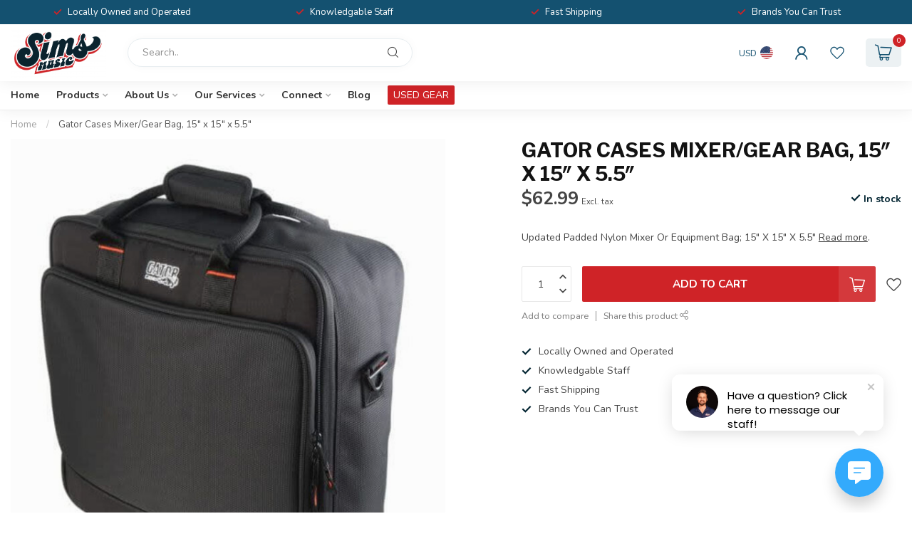

--- FILE ---
content_type: text/html;charset=utf-8
request_url: https://www.simsmusic.com/gator-g-mix-15x15-padded-mixer-bag.html
body_size: 34862
content:
<!DOCTYPE html>
<html lang="en-US">
  <head>
<link rel="preconnect" href="https://cdn.shoplightspeed.com">
<link rel="preconnect" href="https://fonts.googleapis.com">
<link rel="preconnect" href="https://fonts.gstatic.com" crossorigin>
<!--

    Theme Proxima | v1.0.0.2504202501_1_609677
    Theme designed and created by Dyvelopment - We are true e-commerce heroes!

    For custom Lightspeed eCom development or design contact us at www.dyvelopment.com

      _____                  _                                  _   
     |  __ \                | |                                | |  
     | |  | |_   ___   _____| | ___  _ __  _ __ ___   ___ _ __ | |_ 
     | |  | | | | \ \ / / _ \ |/ _ \| '_ \| '_ ` _ \ / _ \ '_ \| __|
     | |__| | |_| |\ V /  __/ | (_) | |_) | | | | | |  __/ | | | |_ 
     |_____/ \__, | \_/ \___|_|\___/| .__/|_| |_| |_|\___|_| |_|\__|
              __/ |                 | |                             
             |___/                  |_|                             
-->


<meta charset="utf-8"/>
<!-- [START] 'blocks/head.rain' -->
<!--

  (c) 2008-2026 Lightspeed Netherlands B.V.
  http://www.lightspeedhq.com
  Generated: 29-01-2026 @ 23:52:16

-->
<link rel="canonical" href="https://www.simsmusic.com/gator-g-mix-15x15-padded-mixer-bag.html"/>
<link rel="alternate" href="https://www.simsmusic.com/index.rss" type="application/rss+xml" title="New products"/>
<meta name="robots" content="noodp,noydir"/>
<meta name="google-site-verification" content=""/>
<meta property="og:url" content="https://www.simsmusic.com/gator-g-mix-15x15-padded-mixer-bag.html?source=facebook"/>
<meta property="og:site_name" content="Sims Music"/>
<meta property="og:title" content="Gator G-Mix 15&quot;x15&quot; Padded Mixer Bag"/>
<meta property="og:description" content="Updated Padded Nylon Mixer Or Equipment Bag; 15″ X 15″ X 5.5″"/>
<meta property="og:image" content="https://cdn.shoplightspeed.com/shops/609677/files/50063747/gator-cases-gator-cases-mixer-gear-bag-15-x-15-x-5.jpg"/>
<script src="https://www.powr.io/powr.js?external-type=lightspeed"></script>
<script>
var ae_lsecomapps_account_shop_id = "629";
</script>
<script src="https://lsecom.advision-ecommerce.com/apps/js/api/affirm.min.js"></script>
<script>
  window.dataLayer = window.dataLayer || [];
    function gtag(){dataLayer.push(arguments);}
    gtag('js', new Date());

    gtag('config', 'AW-775155253');
</script>
<script>
<!-- Meta Pixel Code -->
!function(f,b,e,v,n,t,s)
{if(f.fbq)return;n=f.fbq=function(){n.callMethod?
n.callMethod.apply(n,arguments):n.queue.push(arguments)};
if(!f._fbq)f._fbq=n;n.push=n;n.loaded=!0;n.version='2.0';
n.queue=[];t=b.createElement(e);t.async=!0;
t.src=v;s=b.getElementsByTagName(e)[0];
s.parentNode.insertBefore(t,s)}(window, document,'script',
'https://connect.facebook.net/en_US/fbevents.js');
fbq('init', '1194722305098373');
fbq('track', 'PageView');

<!-- End Meta Pixel Code -->
</script>
<script>
<!-- Event snippet for Purchase on Site conversion page -->
    gtag('event', 'conversion', {
            'send_to': 'AW-775155253/Tm7ACMGYoY4DELXcz_EC',
            'transaction_id': ''
    });

</script>
<script>
(function(d){
                 var s = d.createElement("script");
                 s.setAttribute("data-account", "L4TLz0sBCc");
                 s.setAttribute("src", "https://cdn.userway.org/widget.js");
                 (d.body || d.head).appendChild(s);})(document)
</script>
<script src="https://www.googletagmanager.com/gtag/js?id=AW-775155253"></script>
<script>
document.sezzleConfig = {
        "configGroups": [
                {
                                  "targetXPath": ".price-update"
                          },
                          {
                                  "targetXPath": ".product__price"
                          },
                {
                        "targetXPath": ".col-xs-6/.price",
                        "renderToPath": "../.."
                },
                {
                         "targetXPath": ".gui-big/.gui-price/STRONG-0",
                         "renderToPath": "../../DIV-2",
                         "urlMatch": "cart"
                }
                        ]
     }
     var script = document.createElement('script');
     script.type = 'text/javascript';
     script.src = 'https://widget.sezzle.com/v1/javascript/price-widget?uuid=8543ebc9-09b9-4be8-973f-d6e60fdbfdcb';
     document.head.appendChild(script);
</script>
<script>
<!-- Google Tag Manager -->
(function(w,d,s,l,i){w[l]=w[l]||[];w[l].push({'gtm.start':
new Date().getTime(),event:'gtm.js'});var f=d.getElementsByTagName(s)[0],
j=d.createElement(s),dl=l!='dataLayer'?'&l='+l:'';j.async=true;j.src=
'https://www.googletagmanager.com/gtm.js?id='+i+dl;f.parentNode.insertBefore(j,f);
})(window,document,'script','dataLayer','GTM-NV3FFSFN');
<!-- End Google Tag Manager -->
</script>
<script>
/* DyApps Theme Addons config */
if( !window.dyapps ){ window.dyapps = {}; }
window.dyapps.addons = {
 "enabled": true,
 "created_at": "20-06-2025 04:03:30",
 "settings": {
    "matrix_separator": ",",
    "filterGroupSwatches": [],
    "swatchesForCustomFields": [],
    "plan": {
     "can_variant_group": true,
     "can_stockify": true,
     "can_vat_switcher": true,
     "can_age_popup": false,
     "can_custom_qty": false,
     "can_data01_colors": false
    },
    "advancedVariants": {
     "enabled": false,
     "price_in_dropdown": true,
     "stockify_in_dropdown": true,
     "disable_out_of_stock": true,
     "grid_swatches_container_selector": ".dy-collection-grid-swatch-holder",
     "grid_swatches_position": "left",
     "grid_swatches_max_colors": 4,
     "grid_swatches_enabled": true,
     "variant_status_icon": false,
     "display_type": "select",
     "product_swatches_size": "default",
     "live_pricing": true
    },
    "age_popup": {
     "enabled": false,
     "logo_url": "",
     "image_footer_url": "",
     "text": {
                 
        "us": {
         "content": "<h3>Confirm your age<\/h3><p>You must be over the age of 18 to enter this website.<\/p>",
         "content_no": "<h3>Sorry!<\/h3><p>Unfortunately you cannot access this website.<\/p>",
         "button_yes": "I am 18 years or older",
         "button_no": "I am under 18",
        }        }
    },
    "stockify": {
     "enabled": false,
     "stock_trigger_type": "outofstock",
     "optin_policy": false,
     "api": "https://my.dyapps.io/api/public/3ca15306ae/stockify/subscribe",
     "text": {
                 
        "us": {
         "email_placeholder": "Your email address",
         "button_trigger": "Notify me when back in stock",
         "button_submit": "Keep me updated!",
         "title": "Leave your email address",
         "desc": "Unfortunately this item is out of stock right now. Leave your email address below and we'll send you an email when the item is available again.",
         "bottom_text": "We use your data to send this email. Read more in our <a href=\"\/service\/privacy-policy\/\" target=\"_blank\">privacy policy<\/a>."
        }        }
    },
    "categoryBanners": {
     "enabled": true,
     "mobile_breakpoint": "576px",
     "category_banner": [],
     "banners": {
             }
    }
 },
 "swatches": {
 "default": {"is_default": true, "type": "multi", "values": {"background-size": "10px 10px", "background-position": "0 0, 0 5px, 5px -5px, -5px 0px", "background-image": "linear-gradient(45deg, rgba(100,100,100,0.3) 25%, transparent 25%),  linear-gradient(-45deg, rgba(100,100,100,0.3) 25%, transparent 25%),  linear-gradient(45deg, transparent 75%, rgba(100,100,100,0.3) 75%),  linear-gradient(-45deg, transparent 75%, rgba(100,100,100,0.3) 75%)"}} ,  
 "sims dark blue": {"type": "color", "value": "#145170"},  
 "sims light blue": {"type": "color", "value": "#008ebf"},  
 "sims red": {"type": "color", "value": "#cf2327"},  
 "sims white": {"type": "color", "value": "#ededed"},  
 "sims grey": {"type": "color", "value": "#d6d3d1"}  }
};
</script>
<script src="https://ajax.googleapis.com/ajax/libs/jquery/1.9.1/jquery.min.js"></script>
<script src="https://services.elfsight.com/lightspeed/assets/plugins/jquery.instashow.packaged.js"></script>
<script>
(function(d){
                 var s = d.createElement("script");
                 s.setAttribute("data-account", "L4TLz0sBCc");
                 s.setAttribute("src", "https://cdn.userway.org/widget.js");
                 (d.body || d.head).appendChild(s);})(document)
</script>
<!--[if lt IE 9]>
<script src="https://cdn.shoplightspeed.com/assets/html5shiv.js?2025-02-20"></script>
<![endif]-->
<!-- [END] 'blocks/head.rain' -->

<title>Gator G-Mix 15&quot;x15&quot; Padded Mixer Bag - Sims Music</title>

<meta name="dyapps-addons-enabled" content="true">
<meta name="dyapps-addons-version" content="2022081001">
<meta name="dyapps-theme-name" content="Proxima">

<meta name="description" content="Updated Padded Nylon Mixer Or Equipment Bag; 15″ X 15″ X 5.5″" />
<meta name="keywords" content="Gator, Cases, Gator, Cases, Mixer/Gear, Bag,, 15″, x, 15″, x, 5.5″, music store, music shop, musical instrument store, music lessons, guitar, drums, lighting, gear, service, music repair shop, fender, gibson, PRS, zildjian, meinl, sabian, dw, p" />

<meta http-equiv="X-UA-Compatible" content="IE=edge">
<meta name="viewport" content="width=device-width, initial-scale=1">

<link rel="shortcut icon" href="https://cdn.shoplightspeed.com/shops/609677/themes/19195/assets/logo.png?20260113155121" type="image/x-icon" />
<link rel="preload" as="image" href="https://cdn.shoplightspeed.com/shops/609677/themes/19195/assets/logo.png?20260113172557">


	<link rel="preload" as="image" href="https://cdn.shoplightspeed.com/shops/609677/files/50063747/650x750x2/gator-cases-mixer-gear-bag-15-x-15-x-55.jpg">

<script src="https://cdn.shoplightspeed.com/shops/609677/themes/19195/assets/jquery-1-12-4-min.js?20260114152603" defer></script>
<script>if(navigator.userAgent.indexOf("MSIE ") > -1 || navigator.userAgent.indexOf("Trident/") > -1) { document.write('<script src="https://cdn.shoplightspeed.com/shops/609677/themes/19195/assets/intersection-observer-polyfill.js?20260114152603">\x3C/script>') }</script>

<style>/*!
 * Bootstrap Reboot v4.6.1 (https://getbootstrap.com/)
 * Copyright 2011-2021 The Bootstrap Authors
 * Copyright 2011-2021 Twitter, Inc.
 * Licensed under MIT (https://github.com/twbs/bootstrap/blob/main/LICENSE)
 * Forked from Normalize.css, licensed MIT (https://github.com/necolas/normalize.css/blob/master/LICENSE.md)
 */*,*::before,*::after{box-sizing:border-box}html{font-family:sans-serif;line-height:1.15;-webkit-text-size-adjust:100%;-webkit-tap-highlight-color:rgba(0,0,0,0)}article,aside,figcaption,figure,footer,header,hgroup,main,nav,section{display:block}body{margin:0;font-family:-apple-system,BlinkMacSystemFont,"Segoe UI",Roboto,"Helvetica Neue",Arial,"Noto Sans","Liberation Sans",sans-serif,"Apple Color Emoji","Segoe UI Emoji","Segoe UI Symbol","Noto Color Emoji";font-size:1rem;font-weight:400;line-height:1.42857143;color:#212529;text-align:left;background-color:#fff}[tabindex="-1"]:focus:not(:focus-visible){outline:0 !important}hr{box-sizing:content-box;height:0;overflow:visible}h1,h2,h3,h4,h5,h6{margin-top:0;margin-bottom:.5rem}p{margin-top:0;margin-bottom:1rem}abbr[title],abbr[data-original-title]{text-decoration:underline;text-decoration:underline dotted;cursor:help;border-bottom:0;text-decoration-skip-ink:none}address{margin-bottom:1rem;font-style:normal;line-height:inherit}ol,ul,dl{margin-top:0;margin-bottom:1rem}ol ol,ul ul,ol ul,ul ol{margin-bottom:0}dt{font-weight:700}dd{margin-bottom:.5rem;margin-left:0}blockquote{margin:0 0 1rem}b,strong{font-weight:bolder}small{font-size:80%}sub,sup{position:relative;font-size:75%;line-height:0;vertical-align:baseline}sub{bottom:-0.25em}sup{top:-0.5em}a{color:#007bff;text-decoration:none;background-color:transparent}a:hover{color:#0056b3;text-decoration:underline}a:not([href]):not([class]){color:inherit;text-decoration:none}a:not([href]):not([class]):hover{color:inherit;text-decoration:none}pre,code,kbd,samp{font-family:SFMono-Regular,Menlo,Monaco,Consolas,"Liberation Mono","Courier New",monospace;font-size:1em}pre{margin-top:0;margin-bottom:1rem;overflow:auto;-ms-overflow-style:scrollbar}figure{margin:0 0 1rem}img{vertical-align:middle;border-style:none}svg{overflow:hidden;vertical-align:middle}table{border-collapse:collapse}caption{padding-top:.75rem;padding-bottom:.75rem;color:#6c757d;text-align:left;caption-side:bottom}th{text-align:inherit;text-align:-webkit-match-parent}label{display:inline-block;margin-bottom:.5rem}button{border-radius:0}button:focus:not(:focus-visible){outline:0}input,button,select,optgroup,textarea{margin:0;font-family:inherit;font-size:inherit;line-height:inherit}button,input{overflow:visible}button,select{text-transform:none}[role=button]{cursor:pointer}select{word-wrap:normal}button,[type=button],[type=reset],[type=submit]{-webkit-appearance:button}button:not(:disabled),[type=button]:not(:disabled),[type=reset]:not(:disabled),[type=submit]:not(:disabled){cursor:pointer}button::-moz-focus-inner,[type=button]::-moz-focus-inner,[type=reset]::-moz-focus-inner,[type=submit]::-moz-focus-inner{padding:0;border-style:none}input[type=radio],input[type=checkbox]{box-sizing:border-box;padding:0}textarea{overflow:auto;resize:vertical}fieldset{min-width:0;padding:0;margin:0;border:0}legend{display:block;width:100%;max-width:100%;padding:0;margin-bottom:.5rem;font-size:1.5rem;line-height:inherit;color:inherit;white-space:normal}progress{vertical-align:baseline}[type=number]::-webkit-inner-spin-button,[type=number]::-webkit-outer-spin-button{height:auto}[type=search]{outline-offset:-2px;-webkit-appearance:none}[type=search]::-webkit-search-decoration{-webkit-appearance:none}::-webkit-file-upload-button{font:inherit;-webkit-appearance:button}output{display:inline-block}summary{display:list-item;cursor:pointer}template{display:none}[hidden]{display:none !important}/*!
 * Bootstrap Grid v4.6.1 (https://getbootstrap.com/)
 * Copyright 2011-2021 The Bootstrap Authors
 * Copyright 2011-2021 Twitter, Inc.
 * Licensed under MIT (https://github.com/twbs/bootstrap/blob/main/LICENSE)
 */html{box-sizing:border-box;-ms-overflow-style:scrollbar}*,*::before,*::after{box-sizing:inherit}.container,.container-fluid,.container-xl,.container-lg,.container-md,.container-sm{width:100%;padding-right:15px;padding-left:15px;margin-right:auto;margin-left:auto}@media(min-width: 576px){.container-sm,.container{max-width:540px}}@media(min-width: 768px){.container-md,.container-sm,.container{max-width:720px}}@media(min-width: 992px){.container-lg,.container-md,.container-sm,.container{max-width:960px}}@media(min-width: 1200px){.container-xl,.container-lg,.container-md,.container-sm,.container{max-width:1140px}}.row{display:flex;flex-wrap:wrap;margin-right:-15px;margin-left:-15px}.no-gutters{margin-right:0;margin-left:0}.no-gutters>.col,.no-gutters>[class*=col-]{padding-right:0;padding-left:0}.col-xl,.col-xl-auto,.col-xl-12,.col-xl-11,.col-xl-10,.col-xl-9,.col-xl-8,.col-xl-7,.col-xl-6,.col-xl-5,.col-xl-4,.col-xl-3,.col-xl-2,.col-xl-1,.col-lg,.col-lg-auto,.col-lg-12,.col-lg-11,.col-lg-10,.col-lg-9,.col-lg-8,.col-lg-7,.col-lg-6,.col-lg-5,.col-lg-4,.col-lg-3,.col-lg-2,.col-lg-1,.col-md,.col-md-auto,.col-md-12,.col-md-11,.col-md-10,.col-md-9,.col-md-8,.col-md-7,.col-md-6,.col-md-5,.col-md-4,.col-md-3,.col-md-2,.col-md-1,.col-sm,.col-sm-auto,.col-sm-12,.col-sm-11,.col-sm-10,.col-sm-9,.col-sm-8,.col-sm-7,.col-sm-6,.col-sm-5,.col-sm-4,.col-sm-3,.col-sm-2,.col-sm-1,.col,.col-auto,.col-12,.col-11,.col-10,.col-9,.col-8,.col-7,.col-6,.col-5,.col-4,.col-3,.col-2,.col-1{position:relative;width:100%;padding-right:15px;padding-left:15px}.col{flex-basis:0;flex-grow:1;max-width:100%}.row-cols-1>*{flex:0 0 100%;max-width:100%}.row-cols-2>*{flex:0 0 50%;max-width:50%}.row-cols-3>*{flex:0 0 33.3333333333%;max-width:33.3333333333%}.row-cols-4>*{flex:0 0 25%;max-width:25%}.row-cols-5>*{flex:0 0 20%;max-width:20%}.row-cols-6>*{flex:0 0 16.6666666667%;max-width:16.6666666667%}.col-auto{flex:0 0 auto;width:auto;max-width:100%}.col-1{flex:0 0 8.33333333%;max-width:8.33333333%}.col-2{flex:0 0 16.66666667%;max-width:16.66666667%}.col-3{flex:0 0 25%;max-width:25%}.col-4{flex:0 0 33.33333333%;max-width:33.33333333%}.col-5{flex:0 0 41.66666667%;max-width:41.66666667%}.col-6{flex:0 0 50%;max-width:50%}.col-7{flex:0 0 58.33333333%;max-width:58.33333333%}.col-8{flex:0 0 66.66666667%;max-width:66.66666667%}.col-9{flex:0 0 75%;max-width:75%}.col-10{flex:0 0 83.33333333%;max-width:83.33333333%}.col-11{flex:0 0 91.66666667%;max-width:91.66666667%}.col-12{flex:0 0 100%;max-width:100%}.order-first{order:-1}.order-last{order:13}.order-0{order:0}.order-1{order:1}.order-2{order:2}.order-3{order:3}.order-4{order:4}.order-5{order:5}.order-6{order:6}.order-7{order:7}.order-8{order:8}.order-9{order:9}.order-10{order:10}.order-11{order:11}.order-12{order:12}.offset-1{margin-left:8.33333333%}.offset-2{margin-left:16.66666667%}.offset-3{margin-left:25%}.offset-4{margin-left:33.33333333%}.offset-5{margin-left:41.66666667%}.offset-6{margin-left:50%}.offset-7{margin-left:58.33333333%}.offset-8{margin-left:66.66666667%}.offset-9{margin-left:75%}.offset-10{margin-left:83.33333333%}.offset-11{margin-left:91.66666667%}@media(min-width: 576px){.col-sm{flex-basis:0;flex-grow:1;max-width:100%}.row-cols-sm-1>*{flex:0 0 100%;max-width:100%}.row-cols-sm-2>*{flex:0 0 50%;max-width:50%}.row-cols-sm-3>*{flex:0 0 33.3333333333%;max-width:33.3333333333%}.row-cols-sm-4>*{flex:0 0 25%;max-width:25%}.row-cols-sm-5>*{flex:0 0 20%;max-width:20%}.row-cols-sm-6>*{flex:0 0 16.6666666667%;max-width:16.6666666667%}.col-sm-auto{flex:0 0 auto;width:auto;max-width:100%}.col-sm-1{flex:0 0 8.33333333%;max-width:8.33333333%}.col-sm-2{flex:0 0 16.66666667%;max-width:16.66666667%}.col-sm-3{flex:0 0 25%;max-width:25%}.col-sm-4{flex:0 0 33.33333333%;max-width:33.33333333%}.col-sm-5{flex:0 0 41.66666667%;max-width:41.66666667%}.col-sm-6{flex:0 0 50%;max-width:50%}.col-sm-7{flex:0 0 58.33333333%;max-width:58.33333333%}.col-sm-8{flex:0 0 66.66666667%;max-width:66.66666667%}.col-sm-9{flex:0 0 75%;max-width:75%}.col-sm-10{flex:0 0 83.33333333%;max-width:83.33333333%}.col-sm-11{flex:0 0 91.66666667%;max-width:91.66666667%}.col-sm-12{flex:0 0 100%;max-width:100%}.order-sm-first{order:-1}.order-sm-last{order:13}.order-sm-0{order:0}.order-sm-1{order:1}.order-sm-2{order:2}.order-sm-3{order:3}.order-sm-4{order:4}.order-sm-5{order:5}.order-sm-6{order:6}.order-sm-7{order:7}.order-sm-8{order:8}.order-sm-9{order:9}.order-sm-10{order:10}.order-sm-11{order:11}.order-sm-12{order:12}.offset-sm-0{margin-left:0}.offset-sm-1{margin-left:8.33333333%}.offset-sm-2{margin-left:16.66666667%}.offset-sm-3{margin-left:25%}.offset-sm-4{margin-left:33.33333333%}.offset-sm-5{margin-left:41.66666667%}.offset-sm-6{margin-left:50%}.offset-sm-7{margin-left:58.33333333%}.offset-sm-8{margin-left:66.66666667%}.offset-sm-9{margin-left:75%}.offset-sm-10{margin-left:83.33333333%}.offset-sm-11{margin-left:91.66666667%}}@media(min-width: 768px){.col-md{flex-basis:0;flex-grow:1;max-width:100%}.row-cols-md-1>*{flex:0 0 100%;max-width:100%}.row-cols-md-2>*{flex:0 0 50%;max-width:50%}.row-cols-md-3>*{flex:0 0 33.3333333333%;max-width:33.3333333333%}.row-cols-md-4>*{flex:0 0 25%;max-width:25%}.row-cols-md-5>*{flex:0 0 20%;max-width:20%}.row-cols-md-6>*{flex:0 0 16.6666666667%;max-width:16.6666666667%}.col-md-auto{flex:0 0 auto;width:auto;max-width:100%}.col-md-1{flex:0 0 8.33333333%;max-width:8.33333333%}.col-md-2{flex:0 0 16.66666667%;max-width:16.66666667%}.col-md-3{flex:0 0 25%;max-width:25%}.col-md-4{flex:0 0 33.33333333%;max-width:33.33333333%}.col-md-5{flex:0 0 41.66666667%;max-width:41.66666667%}.col-md-6{flex:0 0 50%;max-width:50%}.col-md-7{flex:0 0 58.33333333%;max-width:58.33333333%}.col-md-8{flex:0 0 66.66666667%;max-width:66.66666667%}.col-md-9{flex:0 0 75%;max-width:75%}.col-md-10{flex:0 0 83.33333333%;max-width:83.33333333%}.col-md-11{flex:0 0 91.66666667%;max-width:91.66666667%}.col-md-12{flex:0 0 100%;max-width:100%}.order-md-first{order:-1}.order-md-last{order:13}.order-md-0{order:0}.order-md-1{order:1}.order-md-2{order:2}.order-md-3{order:3}.order-md-4{order:4}.order-md-5{order:5}.order-md-6{order:6}.order-md-7{order:7}.order-md-8{order:8}.order-md-9{order:9}.order-md-10{order:10}.order-md-11{order:11}.order-md-12{order:12}.offset-md-0{margin-left:0}.offset-md-1{margin-left:8.33333333%}.offset-md-2{margin-left:16.66666667%}.offset-md-3{margin-left:25%}.offset-md-4{margin-left:33.33333333%}.offset-md-5{margin-left:41.66666667%}.offset-md-6{margin-left:50%}.offset-md-7{margin-left:58.33333333%}.offset-md-8{margin-left:66.66666667%}.offset-md-9{margin-left:75%}.offset-md-10{margin-left:83.33333333%}.offset-md-11{margin-left:91.66666667%}}@media(min-width: 992px){.col-lg{flex-basis:0;flex-grow:1;max-width:100%}.row-cols-lg-1>*{flex:0 0 100%;max-width:100%}.row-cols-lg-2>*{flex:0 0 50%;max-width:50%}.row-cols-lg-3>*{flex:0 0 33.3333333333%;max-width:33.3333333333%}.row-cols-lg-4>*{flex:0 0 25%;max-width:25%}.row-cols-lg-5>*{flex:0 0 20%;max-width:20%}.row-cols-lg-6>*{flex:0 0 16.6666666667%;max-width:16.6666666667%}.col-lg-auto{flex:0 0 auto;width:auto;max-width:100%}.col-lg-1{flex:0 0 8.33333333%;max-width:8.33333333%}.col-lg-2{flex:0 0 16.66666667%;max-width:16.66666667%}.col-lg-3{flex:0 0 25%;max-width:25%}.col-lg-4{flex:0 0 33.33333333%;max-width:33.33333333%}.col-lg-5{flex:0 0 41.66666667%;max-width:41.66666667%}.col-lg-6{flex:0 0 50%;max-width:50%}.col-lg-7{flex:0 0 58.33333333%;max-width:58.33333333%}.col-lg-8{flex:0 0 66.66666667%;max-width:66.66666667%}.col-lg-9{flex:0 0 75%;max-width:75%}.col-lg-10{flex:0 0 83.33333333%;max-width:83.33333333%}.col-lg-11{flex:0 0 91.66666667%;max-width:91.66666667%}.col-lg-12{flex:0 0 100%;max-width:100%}.order-lg-first{order:-1}.order-lg-last{order:13}.order-lg-0{order:0}.order-lg-1{order:1}.order-lg-2{order:2}.order-lg-3{order:3}.order-lg-4{order:4}.order-lg-5{order:5}.order-lg-6{order:6}.order-lg-7{order:7}.order-lg-8{order:8}.order-lg-9{order:9}.order-lg-10{order:10}.order-lg-11{order:11}.order-lg-12{order:12}.offset-lg-0{margin-left:0}.offset-lg-1{margin-left:8.33333333%}.offset-lg-2{margin-left:16.66666667%}.offset-lg-3{margin-left:25%}.offset-lg-4{margin-left:33.33333333%}.offset-lg-5{margin-left:41.66666667%}.offset-lg-6{margin-left:50%}.offset-lg-7{margin-left:58.33333333%}.offset-lg-8{margin-left:66.66666667%}.offset-lg-9{margin-left:75%}.offset-lg-10{margin-left:83.33333333%}.offset-lg-11{margin-left:91.66666667%}}@media(min-width: 1200px){.col-xl{flex-basis:0;flex-grow:1;max-width:100%}.row-cols-xl-1>*{flex:0 0 100%;max-width:100%}.row-cols-xl-2>*{flex:0 0 50%;max-width:50%}.row-cols-xl-3>*{flex:0 0 33.3333333333%;max-width:33.3333333333%}.row-cols-xl-4>*{flex:0 0 25%;max-width:25%}.row-cols-xl-5>*{flex:0 0 20%;max-width:20%}.row-cols-xl-6>*{flex:0 0 16.6666666667%;max-width:16.6666666667%}.col-xl-auto{flex:0 0 auto;width:auto;max-width:100%}.col-xl-1{flex:0 0 8.33333333%;max-width:8.33333333%}.col-xl-2{flex:0 0 16.66666667%;max-width:16.66666667%}.col-xl-3{flex:0 0 25%;max-width:25%}.col-xl-4{flex:0 0 33.33333333%;max-width:33.33333333%}.col-xl-5{flex:0 0 41.66666667%;max-width:41.66666667%}.col-xl-6{flex:0 0 50%;max-width:50%}.col-xl-7{flex:0 0 58.33333333%;max-width:58.33333333%}.col-xl-8{flex:0 0 66.66666667%;max-width:66.66666667%}.col-xl-9{flex:0 0 75%;max-width:75%}.col-xl-10{flex:0 0 83.33333333%;max-width:83.33333333%}.col-xl-11{flex:0 0 91.66666667%;max-width:91.66666667%}.col-xl-12{flex:0 0 100%;max-width:100%}.order-xl-first{order:-1}.order-xl-last{order:13}.order-xl-0{order:0}.order-xl-1{order:1}.order-xl-2{order:2}.order-xl-3{order:3}.order-xl-4{order:4}.order-xl-5{order:5}.order-xl-6{order:6}.order-xl-7{order:7}.order-xl-8{order:8}.order-xl-9{order:9}.order-xl-10{order:10}.order-xl-11{order:11}.order-xl-12{order:12}.offset-xl-0{margin-left:0}.offset-xl-1{margin-left:8.33333333%}.offset-xl-2{margin-left:16.66666667%}.offset-xl-3{margin-left:25%}.offset-xl-4{margin-left:33.33333333%}.offset-xl-5{margin-left:41.66666667%}.offset-xl-6{margin-left:50%}.offset-xl-7{margin-left:58.33333333%}.offset-xl-8{margin-left:66.66666667%}.offset-xl-9{margin-left:75%}.offset-xl-10{margin-left:83.33333333%}.offset-xl-11{margin-left:91.66666667%}}.d-none{display:none !important}.d-inline{display:inline !important}.d-inline-block{display:inline-block !important}.d-block{display:block !important}.d-table{display:table !important}.d-table-row{display:table-row !important}.d-table-cell{display:table-cell !important}.d-flex{display:flex !important}.d-inline-flex{display:inline-flex !important}@media(min-width: 576px){.d-sm-none{display:none !important}.d-sm-inline{display:inline !important}.d-sm-inline-block{display:inline-block !important}.d-sm-block{display:block !important}.d-sm-table{display:table !important}.d-sm-table-row{display:table-row !important}.d-sm-table-cell{display:table-cell !important}.d-sm-flex{display:flex !important}.d-sm-inline-flex{display:inline-flex !important}}@media(min-width: 768px){.d-md-none{display:none !important}.d-md-inline{display:inline !important}.d-md-inline-block{display:inline-block !important}.d-md-block{display:block !important}.d-md-table{display:table !important}.d-md-table-row{display:table-row !important}.d-md-table-cell{display:table-cell !important}.d-md-flex{display:flex !important}.d-md-inline-flex{display:inline-flex !important}}@media(min-width: 992px){.d-lg-none{display:none !important}.d-lg-inline{display:inline !important}.d-lg-inline-block{display:inline-block !important}.d-lg-block{display:block !important}.d-lg-table{display:table !important}.d-lg-table-row{display:table-row !important}.d-lg-table-cell{display:table-cell !important}.d-lg-flex{display:flex !important}.d-lg-inline-flex{display:inline-flex !important}}@media(min-width: 1200px){.d-xl-none{display:none !important}.d-xl-inline{display:inline !important}.d-xl-inline-block{display:inline-block !important}.d-xl-block{display:block !important}.d-xl-table{display:table !important}.d-xl-table-row{display:table-row !important}.d-xl-table-cell{display:table-cell !important}.d-xl-flex{display:flex !important}.d-xl-inline-flex{display:inline-flex !important}}@media print{.d-print-none{display:none !important}.d-print-inline{display:inline !important}.d-print-inline-block{display:inline-block !important}.d-print-block{display:block !important}.d-print-table{display:table !important}.d-print-table-row{display:table-row !important}.d-print-table-cell{display:table-cell !important}.d-print-flex{display:flex !important}.d-print-inline-flex{display:inline-flex !important}}.flex-row{flex-direction:row !important}.flex-column{flex-direction:column !important}.flex-row-reverse{flex-direction:row-reverse !important}.flex-column-reverse{flex-direction:column-reverse !important}.flex-wrap{flex-wrap:wrap !important}.flex-nowrap{flex-wrap:nowrap !important}.flex-wrap-reverse{flex-wrap:wrap-reverse !important}.flex-fill{flex:1 1 auto !important}.flex-grow-0{flex-grow:0 !important}.flex-grow-1{flex-grow:1 !important}.flex-shrink-0{flex-shrink:0 !important}.flex-shrink-1{flex-shrink:1 !important}.justify-content-start{justify-content:flex-start !important}.justify-content-end{justify-content:flex-end !important}.justify-content-center{justify-content:center !important}.justify-content-between{justify-content:space-between !important}.justify-content-around{justify-content:space-around !important}.align-items-start{align-items:flex-start !important}.align-items-end{align-items:flex-end !important}.align-items-center{align-items:center !important}.align-items-baseline{align-items:baseline !important}.align-items-stretch{align-items:stretch !important}.align-content-start{align-content:flex-start !important}.align-content-end{align-content:flex-end !important}.align-content-center{align-content:center !important}.align-content-between{align-content:space-between !important}.align-content-around{align-content:space-around !important}.align-content-stretch{align-content:stretch !important}.align-self-auto{align-self:auto !important}.align-self-start{align-self:flex-start !important}.align-self-end{align-self:flex-end !important}.align-self-center{align-self:center !important}.align-self-baseline{align-self:baseline !important}.align-self-stretch{align-self:stretch !important}@media(min-width: 576px){.flex-sm-row{flex-direction:row !important}.flex-sm-column{flex-direction:column !important}.flex-sm-row-reverse{flex-direction:row-reverse !important}.flex-sm-column-reverse{flex-direction:column-reverse !important}.flex-sm-wrap{flex-wrap:wrap !important}.flex-sm-nowrap{flex-wrap:nowrap !important}.flex-sm-wrap-reverse{flex-wrap:wrap-reverse !important}.flex-sm-fill{flex:1 1 auto !important}.flex-sm-grow-0{flex-grow:0 !important}.flex-sm-grow-1{flex-grow:1 !important}.flex-sm-shrink-0{flex-shrink:0 !important}.flex-sm-shrink-1{flex-shrink:1 !important}.justify-content-sm-start{justify-content:flex-start !important}.justify-content-sm-end{justify-content:flex-end !important}.justify-content-sm-center{justify-content:center !important}.justify-content-sm-between{justify-content:space-between !important}.justify-content-sm-around{justify-content:space-around !important}.align-items-sm-start{align-items:flex-start !important}.align-items-sm-end{align-items:flex-end !important}.align-items-sm-center{align-items:center !important}.align-items-sm-baseline{align-items:baseline !important}.align-items-sm-stretch{align-items:stretch !important}.align-content-sm-start{align-content:flex-start !important}.align-content-sm-end{align-content:flex-end !important}.align-content-sm-center{align-content:center !important}.align-content-sm-between{align-content:space-between !important}.align-content-sm-around{align-content:space-around !important}.align-content-sm-stretch{align-content:stretch !important}.align-self-sm-auto{align-self:auto !important}.align-self-sm-start{align-self:flex-start !important}.align-self-sm-end{align-self:flex-end !important}.align-self-sm-center{align-self:center !important}.align-self-sm-baseline{align-self:baseline !important}.align-self-sm-stretch{align-self:stretch !important}}@media(min-width: 768px){.flex-md-row{flex-direction:row !important}.flex-md-column{flex-direction:column !important}.flex-md-row-reverse{flex-direction:row-reverse !important}.flex-md-column-reverse{flex-direction:column-reverse !important}.flex-md-wrap{flex-wrap:wrap !important}.flex-md-nowrap{flex-wrap:nowrap !important}.flex-md-wrap-reverse{flex-wrap:wrap-reverse !important}.flex-md-fill{flex:1 1 auto !important}.flex-md-grow-0{flex-grow:0 !important}.flex-md-grow-1{flex-grow:1 !important}.flex-md-shrink-0{flex-shrink:0 !important}.flex-md-shrink-1{flex-shrink:1 !important}.justify-content-md-start{justify-content:flex-start !important}.justify-content-md-end{justify-content:flex-end !important}.justify-content-md-center{justify-content:center !important}.justify-content-md-between{justify-content:space-between !important}.justify-content-md-around{justify-content:space-around !important}.align-items-md-start{align-items:flex-start !important}.align-items-md-end{align-items:flex-end !important}.align-items-md-center{align-items:center !important}.align-items-md-baseline{align-items:baseline !important}.align-items-md-stretch{align-items:stretch !important}.align-content-md-start{align-content:flex-start !important}.align-content-md-end{align-content:flex-end !important}.align-content-md-center{align-content:center !important}.align-content-md-between{align-content:space-between !important}.align-content-md-around{align-content:space-around !important}.align-content-md-stretch{align-content:stretch !important}.align-self-md-auto{align-self:auto !important}.align-self-md-start{align-self:flex-start !important}.align-self-md-end{align-self:flex-end !important}.align-self-md-center{align-self:center !important}.align-self-md-baseline{align-self:baseline !important}.align-self-md-stretch{align-self:stretch !important}}@media(min-width: 992px){.flex-lg-row{flex-direction:row !important}.flex-lg-column{flex-direction:column !important}.flex-lg-row-reverse{flex-direction:row-reverse !important}.flex-lg-column-reverse{flex-direction:column-reverse !important}.flex-lg-wrap{flex-wrap:wrap !important}.flex-lg-nowrap{flex-wrap:nowrap !important}.flex-lg-wrap-reverse{flex-wrap:wrap-reverse !important}.flex-lg-fill{flex:1 1 auto !important}.flex-lg-grow-0{flex-grow:0 !important}.flex-lg-grow-1{flex-grow:1 !important}.flex-lg-shrink-0{flex-shrink:0 !important}.flex-lg-shrink-1{flex-shrink:1 !important}.justify-content-lg-start{justify-content:flex-start !important}.justify-content-lg-end{justify-content:flex-end !important}.justify-content-lg-center{justify-content:center !important}.justify-content-lg-between{justify-content:space-between !important}.justify-content-lg-around{justify-content:space-around !important}.align-items-lg-start{align-items:flex-start !important}.align-items-lg-end{align-items:flex-end !important}.align-items-lg-center{align-items:center !important}.align-items-lg-baseline{align-items:baseline !important}.align-items-lg-stretch{align-items:stretch !important}.align-content-lg-start{align-content:flex-start !important}.align-content-lg-end{align-content:flex-end !important}.align-content-lg-center{align-content:center !important}.align-content-lg-between{align-content:space-between !important}.align-content-lg-around{align-content:space-around !important}.align-content-lg-stretch{align-content:stretch !important}.align-self-lg-auto{align-self:auto !important}.align-self-lg-start{align-self:flex-start !important}.align-self-lg-end{align-self:flex-end !important}.align-self-lg-center{align-self:center !important}.align-self-lg-baseline{align-self:baseline !important}.align-self-lg-stretch{align-self:stretch !important}}@media(min-width: 1200px){.flex-xl-row{flex-direction:row !important}.flex-xl-column{flex-direction:column !important}.flex-xl-row-reverse{flex-direction:row-reverse !important}.flex-xl-column-reverse{flex-direction:column-reverse !important}.flex-xl-wrap{flex-wrap:wrap !important}.flex-xl-nowrap{flex-wrap:nowrap !important}.flex-xl-wrap-reverse{flex-wrap:wrap-reverse !important}.flex-xl-fill{flex:1 1 auto !important}.flex-xl-grow-0{flex-grow:0 !important}.flex-xl-grow-1{flex-grow:1 !important}.flex-xl-shrink-0{flex-shrink:0 !important}.flex-xl-shrink-1{flex-shrink:1 !important}.justify-content-xl-start{justify-content:flex-start !important}.justify-content-xl-end{justify-content:flex-end !important}.justify-content-xl-center{justify-content:center !important}.justify-content-xl-between{justify-content:space-between !important}.justify-content-xl-around{justify-content:space-around !important}.align-items-xl-start{align-items:flex-start !important}.align-items-xl-end{align-items:flex-end !important}.align-items-xl-center{align-items:center !important}.align-items-xl-baseline{align-items:baseline !important}.align-items-xl-stretch{align-items:stretch !important}.align-content-xl-start{align-content:flex-start !important}.align-content-xl-end{align-content:flex-end !important}.align-content-xl-center{align-content:center !important}.align-content-xl-between{align-content:space-between !important}.align-content-xl-around{align-content:space-around !important}.align-content-xl-stretch{align-content:stretch !important}.align-self-xl-auto{align-self:auto !important}.align-self-xl-start{align-self:flex-start !important}.align-self-xl-end{align-self:flex-end !important}.align-self-xl-center{align-self:center !important}.align-self-xl-baseline{align-self:baseline !important}.align-self-xl-stretch{align-self:stretch !important}}.m-0{margin:0 !important}.mt-0,.my-0{margin-top:0 !important}.mr-0,.mx-0{margin-right:0 !important}.mb-0,.my-0{margin-bottom:0 !important}.ml-0,.mx-0{margin-left:0 !important}.m-1{margin:5px !important}.mt-1,.my-1{margin-top:5px !important}.mr-1,.mx-1{margin-right:5px !important}.mb-1,.my-1{margin-bottom:5px !important}.ml-1,.mx-1{margin-left:5px !important}.m-2{margin:10px !important}.mt-2,.my-2{margin-top:10px !important}.mr-2,.mx-2{margin-right:10px !important}.mb-2,.my-2{margin-bottom:10px !important}.ml-2,.mx-2{margin-left:10px !important}.m-3{margin:15px !important}.mt-3,.my-3{margin-top:15px !important}.mr-3,.mx-3{margin-right:15px !important}.mb-3,.my-3{margin-bottom:15px !important}.ml-3,.mx-3{margin-left:15px !important}.m-4{margin:30px !important}.mt-4,.my-4{margin-top:30px !important}.mr-4,.mx-4{margin-right:30px !important}.mb-4,.my-4{margin-bottom:30px !important}.ml-4,.mx-4{margin-left:30px !important}.m-5{margin:50px !important}.mt-5,.my-5{margin-top:50px !important}.mr-5,.mx-5{margin-right:50px !important}.mb-5,.my-5{margin-bottom:50px !important}.ml-5,.mx-5{margin-left:50px !important}.m-6{margin:80px !important}.mt-6,.my-6{margin-top:80px !important}.mr-6,.mx-6{margin-right:80px !important}.mb-6,.my-6{margin-bottom:80px !important}.ml-6,.mx-6{margin-left:80px !important}.p-0{padding:0 !important}.pt-0,.py-0{padding-top:0 !important}.pr-0,.px-0{padding-right:0 !important}.pb-0,.py-0{padding-bottom:0 !important}.pl-0,.px-0{padding-left:0 !important}.p-1{padding:5px !important}.pt-1,.py-1{padding-top:5px !important}.pr-1,.px-1{padding-right:5px !important}.pb-1,.py-1{padding-bottom:5px !important}.pl-1,.px-1{padding-left:5px !important}.p-2{padding:10px !important}.pt-2,.py-2{padding-top:10px !important}.pr-2,.px-2{padding-right:10px !important}.pb-2,.py-2{padding-bottom:10px !important}.pl-2,.px-2{padding-left:10px !important}.p-3{padding:15px !important}.pt-3,.py-3{padding-top:15px !important}.pr-3,.px-3{padding-right:15px !important}.pb-3,.py-3{padding-bottom:15px !important}.pl-3,.px-3{padding-left:15px !important}.p-4{padding:30px !important}.pt-4,.py-4{padding-top:30px !important}.pr-4,.px-4{padding-right:30px !important}.pb-4,.py-4{padding-bottom:30px !important}.pl-4,.px-4{padding-left:30px !important}.p-5{padding:50px !important}.pt-5,.py-5{padding-top:50px !important}.pr-5,.px-5{padding-right:50px !important}.pb-5,.py-5{padding-bottom:50px !important}.pl-5,.px-5{padding-left:50px !important}.p-6{padding:80px !important}.pt-6,.py-6{padding-top:80px !important}.pr-6,.px-6{padding-right:80px !important}.pb-6,.py-6{padding-bottom:80px !important}.pl-6,.px-6{padding-left:80px !important}.m-n1{margin:-5px !important}.mt-n1,.my-n1{margin-top:-5px !important}.mr-n1,.mx-n1{margin-right:-5px !important}.mb-n1,.my-n1{margin-bottom:-5px !important}.ml-n1,.mx-n1{margin-left:-5px !important}.m-n2{margin:-10px !important}.mt-n2,.my-n2{margin-top:-10px !important}.mr-n2,.mx-n2{margin-right:-10px !important}.mb-n2,.my-n2{margin-bottom:-10px !important}.ml-n2,.mx-n2{margin-left:-10px !important}.m-n3{margin:-15px !important}.mt-n3,.my-n3{margin-top:-15px !important}.mr-n3,.mx-n3{margin-right:-15px !important}.mb-n3,.my-n3{margin-bottom:-15px !important}.ml-n3,.mx-n3{margin-left:-15px !important}.m-n4{margin:-30px !important}.mt-n4,.my-n4{margin-top:-30px !important}.mr-n4,.mx-n4{margin-right:-30px !important}.mb-n4,.my-n4{margin-bottom:-30px !important}.ml-n4,.mx-n4{margin-left:-30px !important}.m-n5{margin:-50px !important}.mt-n5,.my-n5{margin-top:-50px !important}.mr-n5,.mx-n5{margin-right:-50px !important}.mb-n5,.my-n5{margin-bottom:-50px !important}.ml-n5,.mx-n5{margin-left:-50px !important}.m-n6{margin:-80px !important}.mt-n6,.my-n6{margin-top:-80px !important}.mr-n6,.mx-n6{margin-right:-80px !important}.mb-n6,.my-n6{margin-bottom:-80px !important}.ml-n6,.mx-n6{margin-left:-80px !important}.m-auto{margin:auto !important}.mt-auto,.my-auto{margin-top:auto !important}.mr-auto,.mx-auto{margin-right:auto !important}.mb-auto,.my-auto{margin-bottom:auto !important}.ml-auto,.mx-auto{margin-left:auto !important}@media(min-width: 576px){.m-sm-0{margin:0 !important}.mt-sm-0,.my-sm-0{margin-top:0 !important}.mr-sm-0,.mx-sm-0{margin-right:0 !important}.mb-sm-0,.my-sm-0{margin-bottom:0 !important}.ml-sm-0,.mx-sm-0{margin-left:0 !important}.m-sm-1{margin:5px !important}.mt-sm-1,.my-sm-1{margin-top:5px !important}.mr-sm-1,.mx-sm-1{margin-right:5px !important}.mb-sm-1,.my-sm-1{margin-bottom:5px !important}.ml-sm-1,.mx-sm-1{margin-left:5px !important}.m-sm-2{margin:10px !important}.mt-sm-2,.my-sm-2{margin-top:10px !important}.mr-sm-2,.mx-sm-2{margin-right:10px !important}.mb-sm-2,.my-sm-2{margin-bottom:10px !important}.ml-sm-2,.mx-sm-2{margin-left:10px !important}.m-sm-3{margin:15px !important}.mt-sm-3,.my-sm-3{margin-top:15px !important}.mr-sm-3,.mx-sm-3{margin-right:15px !important}.mb-sm-3,.my-sm-3{margin-bottom:15px !important}.ml-sm-3,.mx-sm-3{margin-left:15px !important}.m-sm-4{margin:30px !important}.mt-sm-4,.my-sm-4{margin-top:30px !important}.mr-sm-4,.mx-sm-4{margin-right:30px !important}.mb-sm-4,.my-sm-4{margin-bottom:30px !important}.ml-sm-4,.mx-sm-4{margin-left:30px !important}.m-sm-5{margin:50px !important}.mt-sm-5,.my-sm-5{margin-top:50px !important}.mr-sm-5,.mx-sm-5{margin-right:50px !important}.mb-sm-5,.my-sm-5{margin-bottom:50px !important}.ml-sm-5,.mx-sm-5{margin-left:50px !important}.m-sm-6{margin:80px !important}.mt-sm-6,.my-sm-6{margin-top:80px !important}.mr-sm-6,.mx-sm-6{margin-right:80px !important}.mb-sm-6,.my-sm-6{margin-bottom:80px !important}.ml-sm-6,.mx-sm-6{margin-left:80px !important}.p-sm-0{padding:0 !important}.pt-sm-0,.py-sm-0{padding-top:0 !important}.pr-sm-0,.px-sm-0{padding-right:0 !important}.pb-sm-0,.py-sm-0{padding-bottom:0 !important}.pl-sm-0,.px-sm-0{padding-left:0 !important}.p-sm-1{padding:5px !important}.pt-sm-1,.py-sm-1{padding-top:5px !important}.pr-sm-1,.px-sm-1{padding-right:5px !important}.pb-sm-1,.py-sm-1{padding-bottom:5px !important}.pl-sm-1,.px-sm-1{padding-left:5px !important}.p-sm-2{padding:10px !important}.pt-sm-2,.py-sm-2{padding-top:10px !important}.pr-sm-2,.px-sm-2{padding-right:10px !important}.pb-sm-2,.py-sm-2{padding-bottom:10px !important}.pl-sm-2,.px-sm-2{padding-left:10px !important}.p-sm-3{padding:15px !important}.pt-sm-3,.py-sm-3{padding-top:15px !important}.pr-sm-3,.px-sm-3{padding-right:15px !important}.pb-sm-3,.py-sm-3{padding-bottom:15px !important}.pl-sm-3,.px-sm-3{padding-left:15px !important}.p-sm-4{padding:30px !important}.pt-sm-4,.py-sm-4{padding-top:30px !important}.pr-sm-4,.px-sm-4{padding-right:30px !important}.pb-sm-4,.py-sm-4{padding-bottom:30px !important}.pl-sm-4,.px-sm-4{padding-left:30px !important}.p-sm-5{padding:50px !important}.pt-sm-5,.py-sm-5{padding-top:50px !important}.pr-sm-5,.px-sm-5{padding-right:50px !important}.pb-sm-5,.py-sm-5{padding-bottom:50px !important}.pl-sm-5,.px-sm-5{padding-left:50px !important}.p-sm-6{padding:80px !important}.pt-sm-6,.py-sm-6{padding-top:80px !important}.pr-sm-6,.px-sm-6{padding-right:80px !important}.pb-sm-6,.py-sm-6{padding-bottom:80px !important}.pl-sm-6,.px-sm-6{padding-left:80px !important}.m-sm-n1{margin:-5px !important}.mt-sm-n1,.my-sm-n1{margin-top:-5px !important}.mr-sm-n1,.mx-sm-n1{margin-right:-5px !important}.mb-sm-n1,.my-sm-n1{margin-bottom:-5px !important}.ml-sm-n1,.mx-sm-n1{margin-left:-5px !important}.m-sm-n2{margin:-10px !important}.mt-sm-n2,.my-sm-n2{margin-top:-10px !important}.mr-sm-n2,.mx-sm-n2{margin-right:-10px !important}.mb-sm-n2,.my-sm-n2{margin-bottom:-10px !important}.ml-sm-n2,.mx-sm-n2{margin-left:-10px !important}.m-sm-n3{margin:-15px !important}.mt-sm-n3,.my-sm-n3{margin-top:-15px !important}.mr-sm-n3,.mx-sm-n3{margin-right:-15px !important}.mb-sm-n3,.my-sm-n3{margin-bottom:-15px !important}.ml-sm-n3,.mx-sm-n3{margin-left:-15px !important}.m-sm-n4{margin:-30px !important}.mt-sm-n4,.my-sm-n4{margin-top:-30px !important}.mr-sm-n4,.mx-sm-n4{margin-right:-30px !important}.mb-sm-n4,.my-sm-n4{margin-bottom:-30px !important}.ml-sm-n4,.mx-sm-n4{margin-left:-30px !important}.m-sm-n5{margin:-50px !important}.mt-sm-n5,.my-sm-n5{margin-top:-50px !important}.mr-sm-n5,.mx-sm-n5{margin-right:-50px !important}.mb-sm-n5,.my-sm-n5{margin-bottom:-50px !important}.ml-sm-n5,.mx-sm-n5{margin-left:-50px !important}.m-sm-n6{margin:-80px !important}.mt-sm-n6,.my-sm-n6{margin-top:-80px !important}.mr-sm-n6,.mx-sm-n6{margin-right:-80px !important}.mb-sm-n6,.my-sm-n6{margin-bottom:-80px !important}.ml-sm-n6,.mx-sm-n6{margin-left:-80px !important}.m-sm-auto{margin:auto !important}.mt-sm-auto,.my-sm-auto{margin-top:auto !important}.mr-sm-auto,.mx-sm-auto{margin-right:auto !important}.mb-sm-auto,.my-sm-auto{margin-bottom:auto !important}.ml-sm-auto,.mx-sm-auto{margin-left:auto !important}}@media(min-width: 768px){.m-md-0{margin:0 !important}.mt-md-0,.my-md-0{margin-top:0 !important}.mr-md-0,.mx-md-0{margin-right:0 !important}.mb-md-0,.my-md-0{margin-bottom:0 !important}.ml-md-0,.mx-md-0{margin-left:0 !important}.m-md-1{margin:5px !important}.mt-md-1,.my-md-1{margin-top:5px !important}.mr-md-1,.mx-md-1{margin-right:5px !important}.mb-md-1,.my-md-1{margin-bottom:5px !important}.ml-md-1,.mx-md-1{margin-left:5px !important}.m-md-2{margin:10px !important}.mt-md-2,.my-md-2{margin-top:10px !important}.mr-md-2,.mx-md-2{margin-right:10px !important}.mb-md-2,.my-md-2{margin-bottom:10px !important}.ml-md-2,.mx-md-2{margin-left:10px !important}.m-md-3{margin:15px !important}.mt-md-3,.my-md-3{margin-top:15px !important}.mr-md-3,.mx-md-3{margin-right:15px !important}.mb-md-3,.my-md-3{margin-bottom:15px !important}.ml-md-3,.mx-md-3{margin-left:15px !important}.m-md-4{margin:30px !important}.mt-md-4,.my-md-4{margin-top:30px !important}.mr-md-4,.mx-md-4{margin-right:30px !important}.mb-md-4,.my-md-4{margin-bottom:30px !important}.ml-md-4,.mx-md-4{margin-left:30px !important}.m-md-5{margin:50px !important}.mt-md-5,.my-md-5{margin-top:50px !important}.mr-md-5,.mx-md-5{margin-right:50px !important}.mb-md-5,.my-md-5{margin-bottom:50px !important}.ml-md-5,.mx-md-5{margin-left:50px !important}.m-md-6{margin:80px !important}.mt-md-6,.my-md-6{margin-top:80px !important}.mr-md-6,.mx-md-6{margin-right:80px !important}.mb-md-6,.my-md-6{margin-bottom:80px !important}.ml-md-6,.mx-md-6{margin-left:80px !important}.p-md-0{padding:0 !important}.pt-md-0,.py-md-0{padding-top:0 !important}.pr-md-0,.px-md-0{padding-right:0 !important}.pb-md-0,.py-md-0{padding-bottom:0 !important}.pl-md-0,.px-md-0{padding-left:0 !important}.p-md-1{padding:5px !important}.pt-md-1,.py-md-1{padding-top:5px !important}.pr-md-1,.px-md-1{padding-right:5px !important}.pb-md-1,.py-md-1{padding-bottom:5px !important}.pl-md-1,.px-md-1{padding-left:5px !important}.p-md-2{padding:10px !important}.pt-md-2,.py-md-2{padding-top:10px !important}.pr-md-2,.px-md-2{padding-right:10px !important}.pb-md-2,.py-md-2{padding-bottom:10px !important}.pl-md-2,.px-md-2{padding-left:10px !important}.p-md-3{padding:15px !important}.pt-md-3,.py-md-3{padding-top:15px !important}.pr-md-3,.px-md-3{padding-right:15px !important}.pb-md-3,.py-md-3{padding-bottom:15px !important}.pl-md-3,.px-md-3{padding-left:15px !important}.p-md-4{padding:30px !important}.pt-md-4,.py-md-4{padding-top:30px !important}.pr-md-4,.px-md-4{padding-right:30px !important}.pb-md-4,.py-md-4{padding-bottom:30px !important}.pl-md-4,.px-md-4{padding-left:30px !important}.p-md-5{padding:50px !important}.pt-md-5,.py-md-5{padding-top:50px !important}.pr-md-5,.px-md-5{padding-right:50px !important}.pb-md-5,.py-md-5{padding-bottom:50px !important}.pl-md-5,.px-md-5{padding-left:50px !important}.p-md-6{padding:80px !important}.pt-md-6,.py-md-6{padding-top:80px !important}.pr-md-6,.px-md-6{padding-right:80px !important}.pb-md-6,.py-md-6{padding-bottom:80px !important}.pl-md-6,.px-md-6{padding-left:80px !important}.m-md-n1{margin:-5px !important}.mt-md-n1,.my-md-n1{margin-top:-5px !important}.mr-md-n1,.mx-md-n1{margin-right:-5px !important}.mb-md-n1,.my-md-n1{margin-bottom:-5px !important}.ml-md-n1,.mx-md-n1{margin-left:-5px !important}.m-md-n2{margin:-10px !important}.mt-md-n2,.my-md-n2{margin-top:-10px !important}.mr-md-n2,.mx-md-n2{margin-right:-10px !important}.mb-md-n2,.my-md-n2{margin-bottom:-10px !important}.ml-md-n2,.mx-md-n2{margin-left:-10px !important}.m-md-n3{margin:-15px !important}.mt-md-n3,.my-md-n3{margin-top:-15px !important}.mr-md-n3,.mx-md-n3{margin-right:-15px !important}.mb-md-n3,.my-md-n3{margin-bottom:-15px !important}.ml-md-n3,.mx-md-n3{margin-left:-15px !important}.m-md-n4{margin:-30px !important}.mt-md-n4,.my-md-n4{margin-top:-30px !important}.mr-md-n4,.mx-md-n4{margin-right:-30px !important}.mb-md-n4,.my-md-n4{margin-bottom:-30px !important}.ml-md-n4,.mx-md-n4{margin-left:-30px !important}.m-md-n5{margin:-50px !important}.mt-md-n5,.my-md-n5{margin-top:-50px !important}.mr-md-n5,.mx-md-n5{margin-right:-50px !important}.mb-md-n5,.my-md-n5{margin-bottom:-50px !important}.ml-md-n5,.mx-md-n5{margin-left:-50px !important}.m-md-n6{margin:-80px !important}.mt-md-n6,.my-md-n6{margin-top:-80px !important}.mr-md-n6,.mx-md-n6{margin-right:-80px !important}.mb-md-n6,.my-md-n6{margin-bottom:-80px !important}.ml-md-n6,.mx-md-n6{margin-left:-80px !important}.m-md-auto{margin:auto !important}.mt-md-auto,.my-md-auto{margin-top:auto !important}.mr-md-auto,.mx-md-auto{margin-right:auto !important}.mb-md-auto,.my-md-auto{margin-bottom:auto !important}.ml-md-auto,.mx-md-auto{margin-left:auto !important}}@media(min-width: 992px){.m-lg-0{margin:0 !important}.mt-lg-0,.my-lg-0{margin-top:0 !important}.mr-lg-0,.mx-lg-0{margin-right:0 !important}.mb-lg-0,.my-lg-0{margin-bottom:0 !important}.ml-lg-0,.mx-lg-0{margin-left:0 !important}.m-lg-1{margin:5px !important}.mt-lg-1,.my-lg-1{margin-top:5px !important}.mr-lg-1,.mx-lg-1{margin-right:5px !important}.mb-lg-1,.my-lg-1{margin-bottom:5px !important}.ml-lg-1,.mx-lg-1{margin-left:5px !important}.m-lg-2{margin:10px !important}.mt-lg-2,.my-lg-2{margin-top:10px !important}.mr-lg-2,.mx-lg-2{margin-right:10px !important}.mb-lg-2,.my-lg-2{margin-bottom:10px !important}.ml-lg-2,.mx-lg-2{margin-left:10px !important}.m-lg-3{margin:15px !important}.mt-lg-3,.my-lg-3{margin-top:15px !important}.mr-lg-3,.mx-lg-3{margin-right:15px !important}.mb-lg-3,.my-lg-3{margin-bottom:15px !important}.ml-lg-3,.mx-lg-3{margin-left:15px !important}.m-lg-4{margin:30px !important}.mt-lg-4,.my-lg-4{margin-top:30px !important}.mr-lg-4,.mx-lg-4{margin-right:30px !important}.mb-lg-4,.my-lg-4{margin-bottom:30px !important}.ml-lg-4,.mx-lg-4{margin-left:30px !important}.m-lg-5{margin:50px !important}.mt-lg-5,.my-lg-5{margin-top:50px !important}.mr-lg-5,.mx-lg-5{margin-right:50px !important}.mb-lg-5,.my-lg-5{margin-bottom:50px !important}.ml-lg-5,.mx-lg-5{margin-left:50px !important}.m-lg-6{margin:80px !important}.mt-lg-6,.my-lg-6{margin-top:80px !important}.mr-lg-6,.mx-lg-6{margin-right:80px !important}.mb-lg-6,.my-lg-6{margin-bottom:80px !important}.ml-lg-6,.mx-lg-6{margin-left:80px !important}.p-lg-0{padding:0 !important}.pt-lg-0,.py-lg-0{padding-top:0 !important}.pr-lg-0,.px-lg-0{padding-right:0 !important}.pb-lg-0,.py-lg-0{padding-bottom:0 !important}.pl-lg-0,.px-lg-0{padding-left:0 !important}.p-lg-1{padding:5px !important}.pt-lg-1,.py-lg-1{padding-top:5px !important}.pr-lg-1,.px-lg-1{padding-right:5px !important}.pb-lg-1,.py-lg-1{padding-bottom:5px !important}.pl-lg-1,.px-lg-1{padding-left:5px !important}.p-lg-2{padding:10px !important}.pt-lg-2,.py-lg-2{padding-top:10px !important}.pr-lg-2,.px-lg-2{padding-right:10px !important}.pb-lg-2,.py-lg-2{padding-bottom:10px !important}.pl-lg-2,.px-lg-2{padding-left:10px !important}.p-lg-3{padding:15px !important}.pt-lg-3,.py-lg-3{padding-top:15px !important}.pr-lg-3,.px-lg-3{padding-right:15px !important}.pb-lg-3,.py-lg-3{padding-bottom:15px !important}.pl-lg-3,.px-lg-3{padding-left:15px !important}.p-lg-4{padding:30px !important}.pt-lg-4,.py-lg-4{padding-top:30px !important}.pr-lg-4,.px-lg-4{padding-right:30px !important}.pb-lg-4,.py-lg-4{padding-bottom:30px !important}.pl-lg-4,.px-lg-4{padding-left:30px !important}.p-lg-5{padding:50px !important}.pt-lg-5,.py-lg-5{padding-top:50px !important}.pr-lg-5,.px-lg-5{padding-right:50px !important}.pb-lg-5,.py-lg-5{padding-bottom:50px !important}.pl-lg-5,.px-lg-5{padding-left:50px !important}.p-lg-6{padding:80px !important}.pt-lg-6,.py-lg-6{padding-top:80px !important}.pr-lg-6,.px-lg-6{padding-right:80px !important}.pb-lg-6,.py-lg-6{padding-bottom:80px !important}.pl-lg-6,.px-lg-6{padding-left:80px !important}.m-lg-n1{margin:-5px !important}.mt-lg-n1,.my-lg-n1{margin-top:-5px !important}.mr-lg-n1,.mx-lg-n1{margin-right:-5px !important}.mb-lg-n1,.my-lg-n1{margin-bottom:-5px !important}.ml-lg-n1,.mx-lg-n1{margin-left:-5px !important}.m-lg-n2{margin:-10px !important}.mt-lg-n2,.my-lg-n2{margin-top:-10px !important}.mr-lg-n2,.mx-lg-n2{margin-right:-10px !important}.mb-lg-n2,.my-lg-n2{margin-bottom:-10px !important}.ml-lg-n2,.mx-lg-n2{margin-left:-10px !important}.m-lg-n3{margin:-15px !important}.mt-lg-n3,.my-lg-n3{margin-top:-15px !important}.mr-lg-n3,.mx-lg-n3{margin-right:-15px !important}.mb-lg-n3,.my-lg-n3{margin-bottom:-15px !important}.ml-lg-n3,.mx-lg-n3{margin-left:-15px !important}.m-lg-n4{margin:-30px !important}.mt-lg-n4,.my-lg-n4{margin-top:-30px !important}.mr-lg-n4,.mx-lg-n4{margin-right:-30px !important}.mb-lg-n4,.my-lg-n4{margin-bottom:-30px !important}.ml-lg-n4,.mx-lg-n4{margin-left:-30px !important}.m-lg-n5{margin:-50px !important}.mt-lg-n5,.my-lg-n5{margin-top:-50px !important}.mr-lg-n5,.mx-lg-n5{margin-right:-50px !important}.mb-lg-n5,.my-lg-n5{margin-bottom:-50px !important}.ml-lg-n5,.mx-lg-n5{margin-left:-50px !important}.m-lg-n6{margin:-80px !important}.mt-lg-n6,.my-lg-n6{margin-top:-80px !important}.mr-lg-n6,.mx-lg-n6{margin-right:-80px !important}.mb-lg-n6,.my-lg-n6{margin-bottom:-80px !important}.ml-lg-n6,.mx-lg-n6{margin-left:-80px !important}.m-lg-auto{margin:auto !important}.mt-lg-auto,.my-lg-auto{margin-top:auto !important}.mr-lg-auto,.mx-lg-auto{margin-right:auto !important}.mb-lg-auto,.my-lg-auto{margin-bottom:auto !important}.ml-lg-auto,.mx-lg-auto{margin-left:auto !important}}@media(min-width: 1200px){.m-xl-0{margin:0 !important}.mt-xl-0,.my-xl-0{margin-top:0 !important}.mr-xl-0,.mx-xl-0{margin-right:0 !important}.mb-xl-0,.my-xl-0{margin-bottom:0 !important}.ml-xl-0,.mx-xl-0{margin-left:0 !important}.m-xl-1{margin:5px !important}.mt-xl-1,.my-xl-1{margin-top:5px !important}.mr-xl-1,.mx-xl-1{margin-right:5px !important}.mb-xl-1,.my-xl-1{margin-bottom:5px !important}.ml-xl-1,.mx-xl-1{margin-left:5px !important}.m-xl-2{margin:10px !important}.mt-xl-2,.my-xl-2{margin-top:10px !important}.mr-xl-2,.mx-xl-2{margin-right:10px !important}.mb-xl-2,.my-xl-2{margin-bottom:10px !important}.ml-xl-2,.mx-xl-2{margin-left:10px !important}.m-xl-3{margin:15px !important}.mt-xl-3,.my-xl-3{margin-top:15px !important}.mr-xl-3,.mx-xl-3{margin-right:15px !important}.mb-xl-3,.my-xl-3{margin-bottom:15px !important}.ml-xl-3,.mx-xl-3{margin-left:15px !important}.m-xl-4{margin:30px !important}.mt-xl-4,.my-xl-4{margin-top:30px !important}.mr-xl-4,.mx-xl-4{margin-right:30px !important}.mb-xl-4,.my-xl-4{margin-bottom:30px !important}.ml-xl-4,.mx-xl-4{margin-left:30px !important}.m-xl-5{margin:50px !important}.mt-xl-5,.my-xl-5{margin-top:50px !important}.mr-xl-5,.mx-xl-5{margin-right:50px !important}.mb-xl-5,.my-xl-5{margin-bottom:50px !important}.ml-xl-5,.mx-xl-5{margin-left:50px !important}.m-xl-6{margin:80px !important}.mt-xl-6,.my-xl-6{margin-top:80px !important}.mr-xl-6,.mx-xl-6{margin-right:80px !important}.mb-xl-6,.my-xl-6{margin-bottom:80px !important}.ml-xl-6,.mx-xl-6{margin-left:80px !important}.p-xl-0{padding:0 !important}.pt-xl-0,.py-xl-0{padding-top:0 !important}.pr-xl-0,.px-xl-0{padding-right:0 !important}.pb-xl-0,.py-xl-0{padding-bottom:0 !important}.pl-xl-0,.px-xl-0{padding-left:0 !important}.p-xl-1{padding:5px !important}.pt-xl-1,.py-xl-1{padding-top:5px !important}.pr-xl-1,.px-xl-1{padding-right:5px !important}.pb-xl-1,.py-xl-1{padding-bottom:5px !important}.pl-xl-1,.px-xl-1{padding-left:5px !important}.p-xl-2{padding:10px !important}.pt-xl-2,.py-xl-2{padding-top:10px !important}.pr-xl-2,.px-xl-2{padding-right:10px !important}.pb-xl-2,.py-xl-2{padding-bottom:10px !important}.pl-xl-2,.px-xl-2{padding-left:10px !important}.p-xl-3{padding:15px !important}.pt-xl-3,.py-xl-3{padding-top:15px !important}.pr-xl-3,.px-xl-3{padding-right:15px !important}.pb-xl-3,.py-xl-3{padding-bottom:15px !important}.pl-xl-3,.px-xl-3{padding-left:15px !important}.p-xl-4{padding:30px !important}.pt-xl-4,.py-xl-4{padding-top:30px !important}.pr-xl-4,.px-xl-4{padding-right:30px !important}.pb-xl-4,.py-xl-4{padding-bottom:30px !important}.pl-xl-4,.px-xl-4{padding-left:30px !important}.p-xl-5{padding:50px !important}.pt-xl-5,.py-xl-5{padding-top:50px !important}.pr-xl-5,.px-xl-5{padding-right:50px !important}.pb-xl-5,.py-xl-5{padding-bottom:50px !important}.pl-xl-5,.px-xl-5{padding-left:50px !important}.p-xl-6{padding:80px !important}.pt-xl-6,.py-xl-6{padding-top:80px !important}.pr-xl-6,.px-xl-6{padding-right:80px !important}.pb-xl-6,.py-xl-6{padding-bottom:80px !important}.pl-xl-6,.px-xl-6{padding-left:80px !important}.m-xl-n1{margin:-5px !important}.mt-xl-n1,.my-xl-n1{margin-top:-5px !important}.mr-xl-n1,.mx-xl-n1{margin-right:-5px !important}.mb-xl-n1,.my-xl-n1{margin-bottom:-5px !important}.ml-xl-n1,.mx-xl-n1{margin-left:-5px !important}.m-xl-n2{margin:-10px !important}.mt-xl-n2,.my-xl-n2{margin-top:-10px !important}.mr-xl-n2,.mx-xl-n2{margin-right:-10px !important}.mb-xl-n2,.my-xl-n2{margin-bottom:-10px !important}.ml-xl-n2,.mx-xl-n2{margin-left:-10px !important}.m-xl-n3{margin:-15px !important}.mt-xl-n3,.my-xl-n3{margin-top:-15px !important}.mr-xl-n3,.mx-xl-n3{margin-right:-15px !important}.mb-xl-n3,.my-xl-n3{margin-bottom:-15px !important}.ml-xl-n3,.mx-xl-n3{margin-left:-15px !important}.m-xl-n4{margin:-30px !important}.mt-xl-n4,.my-xl-n4{margin-top:-30px !important}.mr-xl-n4,.mx-xl-n4{margin-right:-30px !important}.mb-xl-n4,.my-xl-n4{margin-bottom:-30px !important}.ml-xl-n4,.mx-xl-n4{margin-left:-30px !important}.m-xl-n5{margin:-50px !important}.mt-xl-n5,.my-xl-n5{margin-top:-50px !important}.mr-xl-n5,.mx-xl-n5{margin-right:-50px !important}.mb-xl-n5,.my-xl-n5{margin-bottom:-50px !important}.ml-xl-n5,.mx-xl-n5{margin-left:-50px !important}.m-xl-n6{margin:-80px !important}.mt-xl-n6,.my-xl-n6{margin-top:-80px !important}.mr-xl-n6,.mx-xl-n6{margin-right:-80px !important}.mb-xl-n6,.my-xl-n6{margin-bottom:-80px !important}.ml-xl-n6,.mx-xl-n6{margin-left:-80px !important}.m-xl-auto{margin:auto !important}.mt-xl-auto,.my-xl-auto{margin-top:auto !important}.mr-xl-auto,.mx-xl-auto{margin-right:auto !important}.mb-xl-auto,.my-xl-auto{margin-bottom:auto !important}.ml-xl-auto,.mx-xl-auto{margin-left:auto !important}}@media(min-width: 1300px){.container{max-width:1350px}}</style>


<!-- <link rel="preload" href="https://cdn.shoplightspeed.com/shops/609677/themes/19195/assets/style.css?20260114152603" as="style">-->
<link rel="stylesheet" href="https://cdn.shoplightspeed.com/shops/609677/themes/19195/assets/style.css?20260114152603" />
<!-- <link rel="preload" href="https://cdn.shoplightspeed.com/shops/609677/themes/19195/assets/style.css?20260114152603" as="style" onload="this.onload=null;this.rel='stylesheet'"> -->

<link rel="preload" href="https://fonts.googleapis.com/css?family=Nunito:400,300,700%7CLibre%20Franklin:300,400,700&amp;display=fallback" as="style">
<link href="https://fonts.googleapis.com/css?family=Nunito:400,300,700%7CLibre%20Franklin:300,400,700&amp;display=fallback" rel="stylesheet">

<link rel="preload" href="https://cdn.shoplightspeed.com/shops/609677/themes/19195/assets/dy-addons.css?20260114152603" as="style" onload="this.onload=null;this.rel='stylesheet'">


<style>
@font-face {
  font-family: 'proxima-icons';
  src:
    url(https://cdn.shoplightspeed.com/shops/609677/themes/19195/assets/proxima-icons.ttf?20260114152603) format('truetype'),
    url(https://cdn.shoplightspeed.com/shops/609677/themes/19195/assets/proxima-icons.woff?20260114152603) format('woff'),
    url(https://cdn.shoplightspeed.com/shops/609677/themes/19195/assets/proxima-icons.svg?20260114152603#proxima-icons) format('svg');
  font-weight: normal;
  font-style: normal;
  font-display: block;
}
</style>
<link rel="preload" href="https://cdn.shoplightspeed.com/shops/609677/themes/19195/assets/settings.css?20260114152603" as="style">
<link rel="preload" href="https://cdn.shoplightspeed.com/shops/609677/themes/19195/assets/custom.css?20260114152603" as="style">
<link rel="stylesheet" href="https://cdn.shoplightspeed.com/shops/609677/themes/19195/assets/settings.css?20260114152603" />
<link rel="stylesheet" href="https://cdn.shoplightspeed.com/shops/609677/themes/19195/assets/custom.css?20260114152603" />

<!-- <link rel="preload" href="https://cdn.shoplightspeed.com/shops/609677/themes/19195/assets/settings.css?20260114152603" as="style" onload="this.onload=null;this.rel='stylesheet'">
<link rel="preload" href="https://cdn.shoplightspeed.com/shops/609677/themes/19195/assets/custom.css?20260114152603" as="style" onload="this.onload=null;this.rel='stylesheet'"> -->

		<link rel="preload" href="https://cdn.shoplightspeed.com/shops/609677/themes/19195/assets/fancybox-3-5-7-min.css?20260114152603" as="style" onload="this.onload=null;this.rel='stylesheet'">


<script>
  window.theme = {
    isDemoShop: false,
    language: 'us',
    template: 'pages/product.rain',
    pageData: {},
    dyApps: {
      version: 20220101
    }
  };

</script>

<script type="text/javascript" src="https://cdn.shoplightspeed.com/shops/609677/themes/19195/assets/swiper-453-min.js?20260114152603" defer></script>
<script type="text/javascript" src="https://cdn.shoplightspeed.com/shops/609677/themes/19195/assets/global.js?20260114152603" defer></script>  </head>
  <body class="layout-custom usp-carousel-pos-top b2b">
    
    <div id="mobile-nav-holder" class="fancy-box from-left overflow-hidden p-0">
    	<div id="mobile-nav-header" class="p-3 border-bottom-gray gray-border-bottom">
        <h1 class="flex-grow-1">Menu</h1>
        <div id="mobile-lang-switcher" class="d-flex align-items-center mr-3 lh-1">
          <span class="flag-icon flag-icon-us mr-1"></span> <span class="">USD</span>
        </div>
        <i class="icon-x-l close-fancy"></i>
      </div>
      <div id="mobile-nav-content"></div>
    </div>
    
    <header id="header" class="usp-carousel-pos-top header-scrollable">
<!--
originalUspCarouselPosition = top
uspCarouselPosition = top
      amountOfSubheaderFeatures = 1
      uspsInSubheader = false
      uspsInSubheader = false -->
<div id="header-holder" class="usp-carousel-pos-top header-has-shadow">
    	


  <div class="usp-bar usp-bar-top">
    <div class="container d-flex align-items-center">
      <div class="usp-carousel swiper-container usp-carousel-top usp-def-amount-4">
    <div class="swiper-wrapper" data-slidesperview-desktop="">
                <div class="swiper-slide usp-carousel-item">
          <i class="icon-check-b usp-carousel-icon"></i> <span class="usp-item-text">Locally Owned and Operated</span>
        </div>
                        <div class="swiper-slide usp-carousel-item">
          <i class="icon-check-b usp-carousel-icon"></i> <span class="usp-item-text">Knowledgable Staff</span>
        </div>
                        <div class="swiper-slide usp-carousel-item">
          <i class="icon-check-b usp-carousel-icon"></i> <span class="usp-item-text">Fast Shipping</span>
        </div>
                        <div class="swiper-slide usp-carousel-item">
          <i class="icon-check-b usp-carousel-icon"></i> <span class="usp-item-text">Brands You Can Trust</span>
        </div>
            </div>
  </div>


          
    
        </div>
  </div>
    
  <div id="header-content" class="container logo-left d-flex align-items-center ">
    <div id="header-left" class="header-col d-flex align-items-center">      
      <div id="mobilenav" class="nav-icon hb-icon d-lg-none" data-trigger-fancy="mobile-nav-holder">
            <div class="hb-icon-line line-1"></div>
            <div class="hb-icon-line line-2"></div>
            <div class="hb-icon-label">Menu</div>
      </div>
            
            
            	
      <a href="https://www.simsmusic.com/" class="mr-3 mr-sm-0">
<!--       <img class="logo" src="https://cdn.shoplightspeed.com/shops/609677/themes/19195/assets/logo.png?20260113172557" alt="Music Equipment, Rentals, &amp; Lessons"> -->
    	        <img class="logo d-none d-sm-inline-block" src="https://cdn.shoplightspeed.com/shops/609677/themes/19195/assets/logo.png?20260113172557" alt="Music Equipment, Rentals, &amp; Lessons">
        <img class="logo mobile-logo d-inline-block d-sm-none" src="https://cdn.shoplightspeed.com/shops/609677/themes/19195/v/1137656/assets/logo-mobile.png?20260114152603" alt="Music Equipment, Rentals, &amp; Lessons">
    	    </a>
		
            
      <form id="header-search" action="https://www.simsmusic.com/search/" method="get" class="d-none d-lg-block ml-4">
        <input id="header-search-input"  maxlength="50" type="text" name="q" class="theme-input search-input header-search-input as-body border-none br-xl pl-20" placeholder="Search..">
        <button class="search-button r-10" type="submit"><i class="icon-search c-body-text"></i></button>
        
        <div id="search-results" class="as-body px-3 py-3 pt-2 row apply-shadow"></div>
      </form>
    </div>
        
    <div id="header-right" class="header-col without-labels">
        
      <div id="header-fancy-language" class="header-item d-none d-md-block" tabindex="0">
        <span class="header-link" data-tooltip title="Language & Currency" data-placement="bottom" data-trigger-fancy="fancy-language">
          <span id="header-locale-code">USD</span>
          <span class="flag-icon flag-icon-us"></span> 
        </span>
              </div>

      <div id="header-fancy-account" class="header-item">
        
                	<span class="header-link" data-tooltip title="My account" data-placement="bottom" data-trigger-fancy="fancy-account" data-fancy-type="hybrid">
            <i class="header-icon icon-user"></i>
            <span class="header-icon-label">My account</span>
        	</span>
              </div>

            <div id="header-wishlist" class="d-none d-md-block header-item">
        <a href="https://www.simsmusic.com/account/wishlist/" class="header-link" data-tooltip title="Wish List" data-placement="bottom" data-fancy="fancy-account-holder">
          <i class="header-icon icon-heart"></i>
          <span class="header-icon-label">Wish List</span>
        </a>
      </div>
            
      <div id="header-fancy-cart" class="header-item mr-0">
        <a href="https://www.simsmusic.com/cart/" id="cart-header-link" class="cart header-link justify-content-center" data-trigger-fancy="fancy-cart">
            <i id="header-icon-cart" class="icon-shopping-cart"></i><span id="cart-qty" class="shopping-cart">0</span>
        </a>
      </div>
    </div>
    
  </div>
</div>


	<div id="navbar-holder" class="navbar-border-bottom header-has-shadow hidden-xxs hidden-xs hidden-sm">
  <div class="container">
      <nav id="navbar" class="navbar-type-small d-flex justify-content-center pos-relative navbar-compact">

<ul id="navbar-items" class="flex-grow-1 item-spacing-small  smallmenu compact text-left">
        
  		<li class="navbar-item navbar-main-item"><a href="https://www.simsmusic.com/" class="navbar-main-link">Home</a></li>
  
          				        <li class="navbar-item navbar-main-item navbar-main-item-dropdown" data-navbar-id="1671430">
          <a href="https://www.simsmusic.com/products/" class="navbar-main-link navbar-main-link-dropdown">Products</a>



                    <ul class="navbar-sub">
                        <li class="navbar-item">
                                <a href="https://www.simsmusic.com/products/guitars/" class="navbar-sub-link nav-item-with-arrow">Guitars</a>
                <ul class="navbar-sub navbar-sub-sub">
                                    <li class="navbar-item">
                    <a href="https://www.simsmusic.com/products/guitars/sims-select-room/" class="navbar-sub-link">Sims Select Room</a>
                  </li>
                                    <li class="navbar-item">
                    <a href="https://www.simsmusic.com/products/guitars/electric/" class="navbar-sub-link">Electric</a>
                  </li>
                                    <li class="navbar-item">
                    <a href="https://www.simsmusic.com/products/guitars/acoustic/" class="navbar-sub-link">Acoustic</a>
                  </li>
                                    <li class="navbar-item">
                    <a href="https://www.simsmusic.com/products/guitars/ukulele/" class="navbar-sub-link">Ukulele</a>
                  </li>
                                    <li class="navbar-item">
                    <a href="https://www.simsmusic.com/products/guitars/bass/" class="navbar-sub-link">Bass</a>
                  </li>
                                    <li class="navbar-item">
                    <a href="https://www.simsmusic.com/products/guitars/guitar-accessories/" class="navbar-sub-link">Guitar Accessories</a>
                  </li>
                                    <li class="navbar-item">
                    <a href="https://www.simsmusic.com/products/guitars/folk-bluegrass/" class="navbar-sub-link">Folk &amp; Bluegrass</a>
                  </li>
                                  </ul>
                            </li>
                        <li class="navbar-item">
                                <a href="https://www.simsmusic.com/products/drums/" class="navbar-sub-link nav-item-with-arrow">Drums</a>
                <ul class="navbar-sub navbar-sub-sub">
                                    <li class="navbar-item">
                    <a href="https://www.simsmusic.com/products/drums/drum-sets/" class="navbar-sub-link">Drum Sets</a>
                  </li>
                                    <li class="navbar-item">
                    <a href="https://www.simsmusic.com/products/drums/cymbals/" class="navbar-sub-link">Cymbals</a>
                  </li>
                                    <li class="navbar-item">
                    <a href="https://www.simsmusic.com/products/drums/snare-drums/" class="navbar-sub-link">Snare Drums</a>
                  </li>
                                    <li class="navbar-item">
                    <a href="https://www.simsmusic.com/products/drums/hardware/" class="navbar-sub-link">Hardware</a>
                  </li>
                                    <li class="navbar-item">
                    <a href="https://www.simsmusic.com/products/drums/world-percussion/" class="navbar-sub-link">World Percussion</a>
                  </li>
                                    <li class="navbar-item">
                    <a href="https://www.simsmusic.com/products/drums/drum-accessories/" class="navbar-sub-link">Drum Accessories</a>
                  </li>
                                    <li class="navbar-item">
                    <a href="https://www.simsmusic.com/products/drums/roc-n-soc-drum-thrones/" class="navbar-sub-link">Roc N Soc Drum Thrones</a>
                  </li>
                                    <li class="navbar-item">
                    <a href="https://www.simsmusic.com/products/drums/drum-workshop-custom-builds/" class="navbar-sub-link">Drum Workshop Custom Builds</a>
                  </li>
                                  </ul>
                            </li>
                        <li class="navbar-item">
                                <a href="https://www.simsmusic.com/products/pedals-fx/" class="navbar-sub-link nav-item-with-arrow">Pedals &amp; FX</a>
                <ul class="navbar-sub navbar-sub-sub">
                                    <li class="navbar-item">
                    <a href="https://www.simsmusic.com/products/pedals-fx/guitar-effects/" class="navbar-sub-link">Guitar Effects</a>
                  </li>
                                    <li class="navbar-item">
                    <a href="https://www.simsmusic.com/products/pedals-fx/bass-effects/" class="navbar-sub-link">Bass Effects</a>
                  </li>
                                    <li class="navbar-item">
                    <a href="https://www.simsmusic.com/products/pedals-fx/boards-cases/" class="navbar-sub-link">Boards &amp; Cases</a>
                  </li>
                                    <li class="navbar-item">
                    <a href="https://www.simsmusic.com/products/pedals-fx/pedal-power-accessories/" class="navbar-sub-link">Pedal Power &amp; Accessories</a>
                  </li>
                                  </ul>
                            </li>
                        <li class="navbar-item">
                                <a href="https://www.simsmusic.com/products/keyboards/" class="navbar-sub-link nav-item-with-arrow">Keyboards</a>
                <ul class="navbar-sub navbar-sub-sub">
                                    <li class="navbar-item">
                    <a href="https://www.simsmusic.com/products/keyboards/synths-workstations/" class="navbar-sub-link">Synths &amp; Workstations</a>
                  </li>
                                    <li class="navbar-item">
                    <a href="https://www.simsmusic.com/products/keyboards/digital-pianos/" class="navbar-sub-link">Digital Pianos</a>
                  </li>
                                    <li class="navbar-item">
                    <a href="https://www.simsmusic.com/products/keyboards/portable-keyboards/" class="navbar-sub-link">Portable Keyboards</a>
                  </li>
                                    <li class="navbar-item">
                    <a href="https://www.simsmusic.com/products/keyboards/keyboard-accessories/" class="navbar-sub-link">Keyboard Accessories</a>
                  </li>
                                  </ul>
                            </li>
                        <li class="navbar-item">
                                <a href="https://www.simsmusic.com/products/amps/" class="navbar-sub-link nav-item-with-arrow">Amps</a>
                <ul class="navbar-sub navbar-sub-sub">
                                    <li class="navbar-item">
                    <a href="https://www.simsmusic.com/products/amps/guitar-amps-heads/" class="navbar-sub-link">Guitar Amps &amp; Heads</a>
                  </li>
                                    <li class="navbar-item">
                    <a href="https://www.simsmusic.com/products/amps/bass-amp-cabinets/" class="navbar-sub-link">Bass Amp &amp; Cabinets</a>
                  </li>
                                    <li class="navbar-item">
                    <a href="https://www.simsmusic.com/products/amps/keyboard-amp/" class="navbar-sub-link">Keyboard Amp</a>
                  </li>
                                    <li class="navbar-item">
                    <a href="https://www.simsmusic.com/products/amps/amp-accessories/" class="navbar-sub-link">Amp Accessories</a>
                  </li>
                                  </ul>
                            </li>
                        <li class="navbar-item">
                                <a href="https://www.simsmusic.com/products/studio-recording/" class="navbar-sub-link nav-item-with-arrow">Studio Recording</a>
                <ul class="navbar-sub navbar-sub-sub">
                                    <li class="navbar-item">
                    <a href="https://www.simsmusic.com/products/studio-recording/studio-microphones/" class="navbar-sub-link">Studio Microphones</a>
                  </li>
                                    <li class="navbar-item">
                    <a href="https://www.simsmusic.com/products/studio-recording/interfaces/" class="navbar-sub-link">Interfaces</a>
                  </li>
                                    <li class="navbar-item">
                    <a href="https://www.simsmusic.com/products/studio-recording/studio-monitors/" class="navbar-sub-link">Studio Monitors</a>
                  </li>
                                    <li class="navbar-item">
                    <a href="https://www.simsmusic.com/products/studio-recording/studio-essentials/" class="navbar-sub-link">Studio Essentials</a>
                  </li>
                                    <li class="navbar-item">
                    <a href="https://www.simsmusic.com/products/studio-recording/headphones/" class="navbar-sub-link">Headphones</a>
                  </li>
                                    <li class="navbar-item">
                    <a href="https://www.simsmusic.com/products/studio-recording/controllers/" class="navbar-sub-link">Controllers</a>
                  </li>
                                  </ul>
                            </li>
                        <li class="navbar-item">
                                <a href="https://www.simsmusic.com/products/live-sound-performance/" class="navbar-sub-link nav-item-with-arrow">Live Sound &amp; Performance</a>
                <ul class="navbar-sub navbar-sub-sub">
                                    <li class="navbar-item">
                    <a href="https://www.simsmusic.com/products/live-sound-performance/live-microphones/" class="navbar-sub-link">Live Microphones</a>
                  </li>
                                    <li class="navbar-item">
                    <a href="https://www.simsmusic.com/products/live-sound-performance/wireless-systems/" class="navbar-sub-link">Wireless Systems</a>
                  </li>
                                    <li class="navbar-item">
                    <a href="https://www.simsmusic.com/products/live-sound-performance/pa-speakers/" class="navbar-sub-link">PA Speakers</a>
                  </li>
                                    <li class="navbar-item">
                    <a href="https://www.simsmusic.com/products/live-sound-performance/mixers/" class="navbar-sub-link">Mixers</a>
                  </li>
                                    <li class="navbar-item">
                    <a href="https://www.simsmusic.com/products/live-sound-performance/live-sound-essentials/" class="navbar-sub-link">Live Sound Essentials</a>
                  </li>
                                    <li class="navbar-item">
                    <a href="https://www.simsmusic.com/products/live-sound-performance/microphone-accessories/" class="navbar-sub-link">Microphone Accessories</a>
                  </li>
                                    <li class="navbar-item">
                    <a href="https://www.simsmusic.com/products/live-sound-performance/dj-controllers-essentials/" class="navbar-sub-link">DJ Controllers &amp; Essentials</a>
                  </li>
                                  </ul>
                            </li>
                        <li class="navbar-item">
                                <a href="https://www.simsmusic.com/products/band-orchestra/" class="navbar-sub-link nav-item-with-arrow">Band &amp; Orchestra</a>
                <ul class="navbar-sub navbar-sub-sub">
                                    <li class="navbar-item">
                    <a href="https://www.simsmusic.com/products/band-orchestra/rental-program-info/" class="navbar-sub-link">Rental Program Info</a>
                  </li>
                                    <li class="navbar-item">
                    <a href="https://www.simsmusic.com/products/band-orchestra/school-band-essentials/" class="navbar-sub-link">School Band Essentials</a>
                  </li>
                                    <li class="navbar-item">
                    <a href="https://www.simsmusic.com/products/band-orchestra/school-band-books/" class="navbar-sub-link">School Band Books</a>
                  </li>
                                    <li class="navbar-item">
                    <a href="https://www.simsmusic.com/products/band-orchestra/harmonicas-recorders/" class="navbar-sub-link">Harmonicas &amp; Recorders</a>
                  </li>
                                    <li class="navbar-item">
                    <a href="https://www.simsmusic.com/products/band-orchestra/music-stands/" class="navbar-sub-link">Music Stands</a>
                  </li>
                                    <li class="navbar-item">
                    <a href="https://www.simsmusic.com/products/band-orchestra/accessories/" class="navbar-sub-link">Accessories</a>
                  </li>
                                    <li class="navbar-item">
                    <a href="https://www.simsmusic.com/products/band-orchestra/sheet-music-books/" class="navbar-sub-link">Sheet Music &amp; Books</a>
                  </li>
                                  </ul>
                            </li>
                        <li class="navbar-item">
                                <a href="https://www.simsmusic.com/products/clothing-gifts/" class="navbar-sub-link nav-item-with-arrow">Clothing &amp; Gifts</a>
                <ul class="navbar-sub navbar-sub-sub">
                                    <li class="navbar-item">
                    <a href="https://www.simsmusic.com/products/clothing-gifts/t-shirt/" class="navbar-sub-link">T-Shirt</a>
                  </li>
                                    <li class="navbar-item">
                    <a href="https://www.simsmusic.com/products/clothing-gifts/hats/" class="navbar-sub-link">Hats</a>
                  </li>
                                    <li class="navbar-item">
                    <a href="https://www.simsmusic.com/products/clothing-gifts/outerwear/" class="navbar-sub-link">Outerwear</a>
                  </li>
                                    <li class="navbar-item">
                    <a href="https://www.simsmusic.com/products/clothing-gifts/gifts/" class="navbar-sub-link">Gifts</a>
                  </li>
                                  </ul>
                            </li>
                        <li class="navbar-item">
                                <a href="https://www.simsmusic.com/products/microphones-wireless/" class="navbar-sub-link nav-item-with-arrow">Microphones &amp; Wireless</a>
                <ul class="navbar-sub navbar-sub-sub">
                                    <li class="navbar-item">
                    <a href="https://www.simsmusic.com/products/microphones-wireless/dynamic-microphones/" class="navbar-sub-link">Dynamic Microphones</a>
                  </li>
                                    <li class="navbar-item">
                    <a href="https://www.simsmusic.com/products/microphones-wireless/wireless-systems/" class="navbar-sub-link">Wireless Systems</a>
                  </li>
                                    <li class="navbar-item">
                    <a href="https://www.simsmusic.com/products/microphones-wireless/condenser-microphones/" class="navbar-sub-link">Condenser Microphones</a>
                  </li>
                                  </ul>
                            </li>
                        <li class="navbar-item">
                                <a href="https://www.simsmusic.com/products/cables/" class="navbar-sub-link nav-item-with-arrow">Cables</a>
                <ul class="navbar-sub navbar-sub-sub">
                                    <li class="navbar-item">
                    <a href="https://www.simsmusic.com/products/cables/microphone-cables/" class="navbar-sub-link">Microphone Cables</a>
                  </li>
                                    <li class="navbar-item">
                    <a href="https://www.simsmusic.com/products/cables/instrument-cables/" class="navbar-sub-link">Instrument Cables</a>
                  </li>
                                    <li class="navbar-item">
                    <a href="https://www.simsmusic.com/products/cables/specialty-cables/" class="navbar-sub-link">Specialty Cables</a>
                  </li>
                                    <li class="navbar-item">
                    <a href="https://www.simsmusic.com/products/cables/adapters/" class="navbar-sub-link">Adapters</a>
                  </li>
                                    <li class="navbar-item">
                    <a href="https://www.simsmusic.com/products/cables/speaker-cables/" class="navbar-sub-link">Speaker Cables</a>
                  </li>
                                    <li class="navbar-item">
                    <a href="https://www.simsmusic.com/products/cables/patch-cables/" class="navbar-sub-link">Patch Cables</a>
                  </li>
                                    <li class="navbar-item">
                    <a href="https://www.simsmusic.com/products/cables/lighting-cables/" class="navbar-sub-link">Lighting Cables</a>
                  </li>
                                  </ul>
                            </li>
                        <li class="navbar-item">
                                <a href="https://www.simsmusic.com/products/used-consignment/" class="navbar-sub-link">Used &amp; Consignment</a>
                            </li>
                        <li class="navbar-item">
                                <a href="https://www.simsmusic.com/products/dw-factory-direct/" class="navbar-sub-link nav-item-with-arrow">DW Factory Direct</a>
                <ul class="navbar-sub navbar-sub-sub">
                                    <li class="navbar-item">
                    <a href="https://www.simsmusic.com/products/dw-factory-direct/drums-percussion/" class="navbar-sub-link">Drums &amp; Percussion</a>
                  </li>
                                    <li class="navbar-item">
                    <a href="https://www.simsmusic.com/products/dw-factory-direct/drum-sets/" class="navbar-sub-link">Drum Sets</a>
                  </li>
                                    <li class="navbar-item">
                    <a href="https://www.simsmusic.com/products/dw-factory-direct/snare-drums/" class="navbar-sub-link">Snare Drums</a>
                  </li>
                                    <li class="navbar-item">
                    <a href="https://www.simsmusic.com/products/dw-factory-direct/drum-parts/" class="navbar-sub-link">Drum Parts</a>
                  </li>
                                    <li class="navbar-item">
                    <a href="https://www.simsmusic.com/products/dw-factory-direct/hardware/" class="navbar-sub-link">Hardware</a>
                  </li>
                                  </ul>
                            </li>
                      </ul>
          
        </li>
          				        <li class="navbar-item navbar-main-item navbar-main-item-dropdown" data-navbar-id="592278">
          <a href="https://www.simsmusic.com/about-us/" class="navbar-main-link navbar-main-link-dropdown">About Us</a>



                    <ul class="navbar-sub">
                        <li class="navbar-item">
                                <a href="https://www.simsmusic.com/about-us/our-story/" class="navbar-sub-link">Our Story</a>
                            </li>
                        <li class="navbar-item">
                                <a href="https://www.simsmusic.com/about-us/a-look-inside/" class="navbar-sub-link">A Look Inside</a>
                            </li>
                        <li class="navbar-item">
                                <a href="https://www.simsmusic.com/about-us/sims-music-advantage/" class="navbar-sub-link">Sims Music Advantage</a>
                            </li>
                      </ul>
          
        </li>
          				        <li class="navbar-item navbar-main-item navbar-main-item-dropdown" data-navbar-id="1671491">
          <a href="https://www.simsmusic.com/our-services/" class="navbar-main-link navbar-main-link-dropdown">Our Services</a>



                    <ul class="navbar-sub">
                        <li class="navbar-item">
                                <a href="https://www.simsmusic.com/our-services/repair-shop/" class="navbar-sub-link">Repair Shop</a>
                            </li>
                        <li class="navbar-item">
                                <a href="https://www.simsmusic.com/our-services/lessons/" class="navbar-sub-link">Lessons</a>
                            </li>
                        <li class="navbar-item">
                                <a href="https://www.simsmusic.com/our-services/sims-consignment-services/" class="navbar-sub-link">Sims Consignment Services</a>
                            </li>
                        <li class="navbar-item">
                                <a href="https://www.simsmusic.com/our-services/payment-options/" class="navbar-sub-link">Payment Options </a>
                            </li>
                        <li class="navbar-item">
                                <a href="https://www.simsmusic.com/our-services/band-orchestra-rentals/" class="navbar-sub-link">Band &amp; Orchestra Rentals</a>
                            </li>
                        <li class="navbar-item">
                                <a href="https://www.simsmusic.com/our-services/shipping-services/" class="navbar-sub-link">Shipping Services</a>
                            </li>
                      </ul>
          
        </li>
          				        <li class="navbar-item navbar-main-item navbar-main-item-dropdown" data-navbar-id="1671474">
          <a href="https://www.simsmusic.com/connect/" class="navbar-main-link navbar-main-link-dropdown">Connect</a>



                    <ul class="navbar-sub">
                        <li class="navbar-item">
                                <a href="https://www.simsmusic.com/connect/location-hours/" class="navbar-sub-link">Location &amp; Hours</a>
                            </li>
                        <li class="navbar-item">
                                <a href="https://www.simsmusic.com/connect/sims-local-events/" class="navbar-sub-link">Sims &amp; Local Events</a>
                            </li>
                        <li class="navbar-item">
                                <a href="https://www.simsmusic.com/connect/social-media/" class="navbar-sub-link">Social Media</a>
                            </li>
                      </ul>
          
        </li>
          
                          <li class="navbar-main-item">
            <a href="https://www.simsmusic.com/blogs/blog/" class="navbar-main-link">Blog</a>
          </li>
                        
          
          
                
          
          				<li class="navbar-main-item">
        	<a href="https://www.simsmusic.com/products/used-consignment/" class="nav-sale-link">USED GEAR</a>
  				</li>
          
      </ul>

    <form id="subheader-search" class="d-flex d-md-none pos-relative flex-grow-1 as-body my-2" action="https://www.simsmusic.com/search/" method="GET">
      <input type="text" maxlength="50" name="q" id="subheader-search-input" class="search-input subheader-search-input" placeholder="Search..">
      <button class="search-button" type="submit" name="search"><i class="icon-search"></i></button>
    </form>
        
                    
    </nav>
  </div>  
</div>  
        
</header>
  

    <div id="subnav-dimmed"></div>
    
        	<div class="container" id="breadcrumbs">
<!--   <a href="#" class="button button-lined button-tiny"><i class="icon-angle-left"></i> Back</a> -->
    <a href="https://www.simsmusic.com/" title="Home" class="opacity-50">Home</a>

      		<span class="bc-seperator">/</span>
  		  		  		<a href="https://www.simsmusic.com/gator-g-mix-15x15-padded-mixer-bag.html" class="hover-underline opacity-90">Gator Cases Mixer/Gear Bag, 15″ x 15″ x 5.5″</a>
  		    </div>
        
    <div id="theme-messages" class="theme-messages">
</div>    
        
        	



	



 




<div class="container productpage">
  
  <div class="fz-150 font-headings d-md-none">Gator Cases Mixer/Gear Bag, 15″ x 15″ x 5.5″</div>
  <div class="title-appendix d-flex d-md-none mb-3 align-items-center">
                    
  </div>
  
  <div class="content-box">
  
  <div class="row">    
    <div class="col-12 col-md-6 productpage-left">
      <div class="gray-overlay gray-overlay-lighter" id="product-image-holder">
        <div id="swiper-productimage" class="swiper-container product-image">
          <div class="swiper-wrapper">
                          <div class="swiper-slide zoom" data-src="https://cdn.shoplightspeed.com/shops/609677/files/50063747/gator-cases-mixer-gear-bag-15-x-15-x-55.jpg" data-fancybox="product-images">
                
                <img src="https://cdn.shoplightspeed.com/shops/609677/files/50063747/650x750x2/gator-cases-mixer-gear-bag-15-x-15-x-55.jpg" width="650" height="750" class="img-responsive" data-src-zoom="https://cdn.shoplightspeed.com/shops/609677/files/50063747/gator-cases-mixer-gear-bag-15-x-15-x-55.jpg" alt="Gator Cases Mixer/Gear Bag, 15″ x 15″ x 5.5″"> 
                
              </div>
                      </div>
        </div>
                
                    <a href="https://www.simsmusic.com/account/wishlistAdd/53932756/?variant_id=88900200" class="product-block-wishlist d-sm-none d-md-block d-lg-none">
        	<i class="icon-heart"></i>
        </a>
            </div>
        
            </div>

    <div class="col-12 col-md-6 zzproductpage-right  productpage-summary-right mt-3 mt-md-0">

      <!-- start offer wrapper -->
      <div class="offer-holder offer-holder-stcky-navbar-compact">
          
        	<div class="title-appendix d-none d-md-flex align-items-center">
                                    
          </div>
          
          <h1 class="d-none d-md-block">Gator Cases Mixer/Gear Bag, 15″ x 15″ x 5.5″</h1>

  <div class="product-price" >

    <div class="row align-items-center mt-1">
      <div class="col d-flex align-items-center flex-grow-1 flex-wrap lh-110">        
                
        
    <div class="">
            	<span class="price">$62.99</span> <span class="fz-080 pd vat-text">Excl. tax</span>
          </div>
        
        
              </div>
            <div class="c-in-stock col-auto bold nowrap"><i class="icon-check-b"></i> In stock</div>
          </div>

    
  </div>
        
              
        <div class="row mt-4">
      <div class="col-md-12">
        <div class="product-description">
          <p>
            Updated Padded Nylon Mixer Or Equipment Bag; 15″ X 15″ X 5.5″
                        <a href="#information" data-scrollview-id="information" data-scrollview-offset="-190"><span class="underlined">Read more</span>.</a>
                      </p>
        </div>
      </div>
    </div>
            
        

            
          
    <form action="https://www.simsmusic.com/cart/add/88900200/" id="product_configure_form" method="post" class="dy-advanced-variants-form-loading">      
      <div class="row margin-top" style="display:none;">
        <div class="col-md-12">
            <div class="productform dyapps-advanced-variants">
              <input type="hidden" name="bundle_id" id="product_configure_bundle_id" value="">

            </div>
        </div>
      </div>
        
            
            
              
      <div class="row">
        <div id="add-to-cart-holder" class="col-md-12 mt-4 d-flex align-items-center addtocart-holder">
          <div class="qty qty-large" data-type="global" data-id="mainproduct">
            <input id="product-quantity" type="number" inputmode="numeric" name="quantity" class="qty-input qty-fast" value="1" data-min="1">
            <i class="icon-angle-up qty-button qty-button-up" data-type="up"></i>
            <i class="icon-angle-down qty-button qty-button-down" data-type="down"></i>
          </div>

          <button data-metadata='{"id":53932756,"vid":88900200,"variant":"","title":"Gator Cases Mixer\/Gear Bag, 15\u2033 x 15\u2033 x 5.5\u2033","price":{"price":62.99,"price_incl":62.99,"price_excl":62.99,"price_old":0,"price_old_incl":0,"price_old_excl":0},"image":"https:\/\/cdn.shoplightspeed.com\/shops\/609677\/files\/50063747\/325x375x2\/image.jpg"}' id="add-to-cart-button" type="submit" name="addtocart" class="ml-3 fz-110 p-0 w-100 trigger-add-to-cart button button-cta add-to-cart-button" data-vid="88900200" data-title="Gator Cases Mixer/Gear Bag, 15″ x 15″ x 5.5″" data-variant="" data-price="$62.99" data-price-incl="$62.99" data-price-excl="$62.99" data-image="https://cdn.shoplightspeed.com/shops/609677/files/50063747/65x75x2/image.jpg">
            <span class="button-content">
              <span class="flex-grow-1 align-self-center px-3">Add to cart</span>
              <span class="button-icon">
                <i class="px-3 icon-shopping-cart"></i>
              </span>
            </span>
          </button>
                    <a href="https://www.simsmusic.com/account/wishlistAdd/53932756/?variant_id=88900200" class="d-none d-sm-flex d-md-none d-lg-flex ml-3 align-self-stretch align-items-center">
            <i class="icon-heart fz-150"></i>
          </a>
                  </div>
      </div>
             
        
                  
            
                  
                  
            
            
             
      <div class="d-flex align-items-center mt-2 product-sub-links">
      	<a href="https://www.simsmusic.com/compare/add/88900200/" class="product-sub-link">Add to compare</a>        <div class="v-sep"></div>
                <a href="#" class="product-sub-link share-button" data-title="Gator Cases Mixer/Gear Bag, 15″ x 15″ x 5.5″" data-url="https://www.simsmusic.com/gator-g-mix-15x15-padded-mixer-bag.html">Share this product <i class="icon-share"></i></a>
              </div>
      
    </form>
	         
                  	
	
	
	

  <ul class="usp-list mt-4">
        <li><i class="icon-check-b mr-2"></i> <span class="">Locally Owned and Operated</span></li>
            <li><i class="icon-check-b mr-2"></i> <span class="">Knowledgable Staff</span></li>
            <li><i class="icon-check-b mr-2"></i> <span class="">Fast Shipping</span></li>
            <li><i class="icon-check-b mr-2"></i> <span class="">Brands You Can Trust</span></li>
      </ul>

              </div>
      <!-- end offer wrapper -->      
    </div>
    
  </div>

	    
  
	<div class="row mt-4 mt-md-5 product-details">
    
    <div class="col-md-7 info-left">
      
      <div class="mt-2 mt-md-4 active" id="information">
      	<h3 class="pp-section-title toggle-title toggle-title-md gray-border-bottom-lte-md py-2 mb-2 py-md-0 mb-md-2">
		      Product description
    		</h3>
        
        <div class="toggle-content toggle-content-md content">
          
              
      		          	<ul>
<li>Rugged Nylon Exterior</li>
<li>10mm Dual Layer Padded Protection</li>
<li>Protective Tricot lined interior</li>
<li>Removable shoulder strap &amp; comfortable webbed handles</li>
<li>External storage pockets with cord management</li>
</ul>
<div class="col-sm-3 dimensions_wrapper nm_column">
<div class="wpb_wrapper">
<div class="wpb_text_column wpb_content_element ">
<div class="wpb_wrapper">
<p class="detail_title"><strong>Interior Dimensions</strong></p>
</div>
</div>
<div class="wpb_text_column wpb_content_element ">
<div class="wpb_wrapper">
<ul>
<li class="interior_dims_p">Interior Length <span class="dims_right">15.5 "</span></li>
<li class="interior_dims_p">Interior Width <span class="dims_right">15 "</span></li>
<li class="interior_dims_p">Interior Height <span class="dims_right">5.5 "</span></li>
</ul>
</div>
</div>
</div>
</div>
<div class="col-sm-3 dimensions_wrapper nm_column">
<div class="wpb_wrapper">
<div class="wpb_text_column wpb_content_element ">
<div class="wpb_wrapper">
<p class="detail_title"><strong>Exterior Dimensions</strong></p>
</div>
</div>
<div class="wpb_text_column wpb_content_element ">
<div class="wpb_wrapper">
<ul>
<li class="interior_dims_p">Exterior Length <span class="dims_right">16 "</span></li>
<li class="interior_dims_p">Exterior Width <span class="dims_right">16 "</span></li>
<li class="interior_dims_p">Exterior Height 6.5"</li>
</ul>
</div>
</div>
</div>
</div>
                  </div>
      </div>
      
      
			
		
	
	  <div class="mt-0 mt-md-4" id="specifications">
    <h3 class="pp-section-title toggle-title toggle-title-md gray-border-bottom-lte-md py-2 mb-2 py-md-0 mb-md-2">Specifications</h3>
    <div id="product-specs-holder" class="toggle-content toggle-content-md content">
      <div class="content-fold-overflow">
        
        
                  <div class="spec-holder row">
            <div class="col-5 spec-title bold">EAN Code</div>
            <div class="col-7 spec-value">716408536972</div>
          </div>
        
                  <div class="spec-holder row">
            <div class="col-5 spec-title bold">SKU</div>
            <div class="col-7 spec-value">G-MIXERBAG-1515</div>
          </div>
                  
                  
      </div>
    </div>
  </div>
	
  
      
            
          </div>
    <div class="col-md-5 info-right">
      
          
            
                        	                                  
              
        <div id="product-serviceblock" class="mt-4 d-none d-md-flex">
      <img id="product-serviceblock-img" src="https://cdn.shoplightspeed.com/shops/609677/themes/19195/v/1137657/assets/product-serviceblock-image.png?20260114152603" loading="lazy" class="img-responsive" widht="64" height="64">      <div>
      <div class="bold fz-110">Any questions about this product?</div>
      <div class="lh-130">Feel free to give us a call at 803-772-1185, use our text support below, or email us at <a href="/cdn-cgi/l/email-protection" class="__cf_email__" data-cfemail="35565a5b4154564175465c58465840465c561b565a58">[email&#160;protected]</a>.  We're happy to help!</div>
      </div>
    </div>
          
            
            <div class="relat mt-4 pos-relative">
        <h3 class="pp-section-title">Related products</h3>
        <div id="pp-related-products" class="mx-n2zz static-products-holder translucent-whiteapply-shadowpx-3">       	          <div class="dynamic-products content-scroll-overflowcontent-scroll-overflow-desktoppx-2 custom-scrollbar" data-products-url="https://www.simsmusic.com/products/live-sound-performance/live-sound-essentials/?request_type=ajax&amp;request_action=collection&amp;mode=list_mini&amp;limit=5&amp;sort=popular&amp;exclude=53932756&amp;fclass=mt-0">
          <div class="mt-3 w-100 p-3">
            <div class="loader-icon loader-icon-small"></div>
          </div>
          </div>
      	        </div>
      </div>
            
            
            <div id="product-serviceblock" class="mt-4 d-flex d-md-none">
      <img id="product-serviceblock-img" src="https://cdn.shoplightspeed.com/shops/609677/themes/19195/v/1137657/assets/product-serviceblock-image.png?20260114152603" loading="lazy" class="img-responsive" widht="64" height="64">      <div>
      <h5 class="fz-110">Any questions about this product?</h5>
      <div class="lh-130 mt-1">Feel free to give us a call at 803-772-1185, use our text support below, or email us at <a href="/cdn-cgi/l/email-protection" class="__cf_email__" data-cfemail="54373b3a2035372014273d39273921273d377a373b39">[email&#160;protected]</a>.  We're happy to help!</div>
      </div>
    </div>
              
    </div>
    
        
	</div>
</div>
  
    <h2 class="mt-5">Recently viewed</h2>
  <div class="static-products-holder row">
  	


        

 

<!-- value:  -->




	
	
				
				
	
				
        
		      
													  
		
			
	
	
	




<div class="product-col odd col-lg-3 col-md-4 col-sm-6 col-xs-6 col-6 mt-3 mt-sm-4" data-loopindex="1" data-trueindex="1" data-homedeal="">
  <div class="product-block product-intersect-json text-left  shadow-hover" data-pid="53932756" data-vid="88900200" data-json="https://www.simsmusic.com/gator-g-mix-15x15-padded-mixer-bag.html?format=json" >
      
            
            
      <a href="https://www.simsmusic.com/gator-g-mix-15x15-padded-mixer-bag.html" class="product-grid-img-holder dy-collection-grid-swatch-holder gray-overlay">
        <img
             src="https://cdn.shoplightspeed.com/shops/609677/files/50063747/325x375x2/gator-cases-gator-cases-mixer-gear-bag-15-x-15-x-5.jpg"
             alt="Gator Cases Gator Cases Mixer/Gear Bag, 15″ x 15″ x 5.5″"
             title="Gator Cases Gator Cases Mixer/Gear Bag, 15″ x 15″ x 5.5″"
             width="325"
             height="375"
             class=" product-grid-img" />
        
        <i class="icon-expand quickshop-button trigger-quickshop"></i>
        
              </a>
      
            <a href="https://www.simsmusic.com/account/wishlistAdd/53932756/?variant_id=88900200" class="product-block-wishlist gray-border body-bg  wishlist-on-hover" data-fancy="fancy-account-holder">
        <i class="icon-heart"></i>
      </a>
            
            
      <div class="product-block-sub px-2 px-sm-3 pb-2 pb-sm-3">
        
          <a href="https://www.simsmusic.com/gator-g-mix-15x15-padded-mixer-bag.html" title="Gator Cases Gator Cases Mixer/Gear Bag, 15″ x 15″ x 5.5″" class="heading product-block-title mt-3">
            Gator Cases Mixer/Gear Bag, 15″ x 15″ x 5.5″
          </a>
      
              
              
        <div class="mt-auto"></div>
        
                  <div class="product-block-price mt-2 fz-115">
                        <span class="price-incl">$62.99</span>
            <span class="price-excl">$62.99</span>
          </div>
                
        
                
                <div class="product-col-stock fz-095 preload-hidden lh-110">
          &nbsp;
        </div> 
                
          
        
        	</div>
  </div>
</div>



   </div>
  </div>

<div class="productpage fancy-modal specs-modal-holder">
  <div class="specs-modal rounded">
    <div class="x"></div>
    <h4 style="margin-bottom:15px;">Specifications</h4>
    

<div class="specs">
   
      
          <div class="spec-holder">
        <div class="row">
          <div class="col-5 spec-title bold">
              EAN Code
          </div>
          <div class="col-7 spec-value">
            716408536972
          </div>
        </div>
      </div>
      
          <div class="spec-holder">
        <div class="row">
          <div class="col-5 spec-title bold">
              SKU
          </div>
          <div class="col-7 spec-value">
            G-MIXERBAG-1515
          </div>
        </div>
      </div>
        
  </div>

  </div>
</div>

<div class="productpage fancy-modal reviews-modal-holder">
  <div class="reviews-modal rounded">
    <div class="x"></div>
    
    <div class="reviews">
      <div id="product-reviews" class="pos-relative"> <!-- overflow hidden fix for strange horizontal scrollbar -->

  <div class="d-flex align-items-center">
    <div class="review-score-large d-none d-lg-flex mr-3">
    	<span class="review-score-count">0</span><span class="review-score-seperator ml-1">/</span><span class="review-score-max">5</span>
    </div>

    <div class="flex-grow-1 mr-3">
      <span class="review-stars fz-120 d-none d-md-block">
        <span class="stars">
        <!--
                --><i class="icon-star-s star-empty"></i><!--
                --><i class="icon-star-s star-empty"></i><!--
                --><i class="icon-star-s star-empty"></i><!--
                --><i class="icon-star-s star-empty"></i><!--
                --><i class="icon-star-s star-empty"></i><!--
                -->
        </span>
      </span>

      <div class="fz-110 d-none d-sm-block">
      <strong>0</strong> stars based on <strong>0</strong> reviews
      </div>
      
      <div class="d-block d-sm-none fz-110">
        <strong>0</strong> reviews
      </div>
    </div>

    <div class="ml-3">
    	<a href="#write-review" class="button button-medium button-lined-soft nowrap" data-fancy-id="fancy-write-review" data-trigger-fancy="fancy-write-review">Add your review</a>
    </div>
  </div>

  <div class="content-scroll-overflow custom-scrollbar mt-3">
    </div>

</div>    </div>
  </div>
</div>


        
    <footer class="margin-top-double"> 
  
  <div class="container footer py-5">
    <div class="row">
      
<!--         <div class="col-md-3 col-sm-6 company-info p-compact"> -->
      <div class="col-md-3">
                	<h4 class="footer-title">Sims Music</h4>
                
                <div class="contact-description mt-1">Family Owned Since 1979</div>
        
                <div class="footer-address mt-4 footer-contact-item">
          <i class="footer-contact-icon icon-location"></i>
          <div>
                    1110 St. Andrews Road<br>
          Columbia SC 29210<br>
          United States
                    </div>
        </div>
        
                <div class="mt-4 footer-contact-item">
          <i class="footer-contact-icon icon-headset"></i>
          <a href="tel:803-772-1185" class="c-inherit">803-772-1185</a>
        </div>
      	        
                
                <div class="mt-4 footer-contact-item">
          <i class="icon-email footer-contact-icon"></i>
          <a href="/cdn-cgi/l/email-protection#b1d2dedfc5d0d2c5f1c2d8dcc2dcc4c2d8d29fd2dedc" class="c-inherit"><span class="__cf_email__" data-cfemail="88ebe7e6fce9ebfcc8fbe1e5fbe5fdfbe1eba6ebe7e5">[email&#160;protected]</span></a>
        </div>
      	        
        
                </div>

        <div class="col-md-3 gray-border-bottom-lte-md pb-3 pb-md-0 mt-3 mt-md-0">
                    <h4 class="footer-title toggle-title toggle-title-md pt-3 pt-md-0">Categories</h4>
          <ul class="footer-links toggle-content toggle-content-md">
                        <li><a href="https://www.simsmusic.com/products/">Products</a></li>
                        <li><a href="https://www.simsmusic.com/about-us/">About Us</a></li>
                        <li><a href="https://www.simsmusic.com/our-services/">Our Services</a></li>
                        <li><a href="https://www.simsmusic.com/connect/">Connect</a></li>
                      </ul>
                  </div>

        <div class="col-md-3 mt-3 mt-md-0 gray-border-bottom-lte-md pb-3 pb-md-0">
          <h4 class="footer-title toggle-title toggle-title-md">Information</h4>
          <ul class="footer-links footer-block toggle-content toggle-content-md">
                        <li><a href="https://www.simsmusic.com/service/about/" title="About">About</a></li>
                        <li><a href="https://www.simsmusic.com/service/privacy-policy/" title="Privacy policy">Privacy policy</a></li>
                        <li><a href="https://www.simsmusic.com/service/payment-methods/" title="Payment methods">Payment methods</a></li>
                        <li><a href="https://www.simsmusic.com/service/shipping-returns/" title="Sims Shipping &amp; Returns">Sims Shipping &amp; Returns</a></li>
                        <li><a href="https://www.simsmusic.com/service/" title="Customer Service">Customer Service</a></li>
                        <li><a href="https://www.simsmusic.com/service/accessibility/" title="Accessibility">Accessibility</a></li>
                        <li><a href="https://www.simsmusic.com/service/returnpolicy/" title="Return Policy">Return Policy</a></li>
                      </ul>
        </div>

        <div class="col-md-3 mt-3 mt-md-0">
                    <h4 class="footer-title toggle-title toggle-title-md">My account</h4>
          <ul class="footer-links toggle-content toggle-content-md">
            <li><a href="https://www.simsmusic.com/account/information/" title="Account information">Account information</a></li>
            <li><a href="https://www.simsmusic.com/account/orders/" title="My orders">My orders</a></li>
                        <li><a href="https://www.simsmusic.com/account/wishlist/" title="My wishlist">My wishlist</a></li>
            <li><a href="https://www.simsmusic.com/compare/" title="Compare">Compare</a></li>
                        <li><a href="https://www.simsmusic.com/collection/" title="All products">All products</a></li>
          </ul>
                  </div>

      <div id="mobile-lang-footer" class="col-12 d-flex d-sm-none align-items-center mt-5">
        <span class="flag-icon flag-icon-us flags-select-icon"></span>
        <select class="fancy-select fancy-select-small" onchange="document.location=this.options[this.selectedIndex].getAttribute('data-url')">
            
<option lang="us" title="English (US)" data-url="https://www.simsmusic.com/go/product/53932756" selected="selected">English (US)</option>
        </select>
      </div>
      
      <div class="col-12 d-flex d-sm-none align-items-center mt-3">
        <span class="currency-select-icon">$</span>
        <select class="fancy-select fancy-select-small" onchange="document.location=this.options[this.selectedIndex].getAttribute('data-url')">
                    <option data-url="https://www.simsmusic.com/session/currency/usd/" selected="selected">USD</option>
                  </select>
      </div>
      
      </div>
  </div>
        <div class="socials text-center p-3 gray-bg">
              <a href="https://www.facebook.com/simsmusic" target="_blank" class="social-icon social-fb"><i class="icon-facebook-letter"></i></a>
                          <a href="https://www.youtube.com/@simsmusic7023" target="_blank" class="social-icon social-yt"><i class="icon-youtube"></i></a>
                    <a href="https://www.instagram.com/simsmusic" target="_blank" class="social-icon social-insta"><i class="icon-instagram"></i></a>
                      </div>
    </footer>

<div class="p-4 gray-bg">
  
  <div class="d-flex align-items-center justify-content-center flex-wrap">
    <div class="footer-hallmarks d-flex mr-sm-1">
            </div>
    
    
<div class="payment-icons ">
    
    
        		<img src="https://cdn.shoplightspeed.com/assets/icon-payment-debitcredit.png?2025-02-20" class="payment-icon-img" alt="Debit or Credit Card" title="Debit or Credit Card">
            		<img src="https://cdn.shoplightspeed.com/assets/icon-payment-paypalcp.png?2025-02-20" class="payment-icon-img" alt="Pay with Credit Card via PayPal" title="Pay with Credit Card via PayPal">
            		<img src="https://cdn.shoplightspeed.com/assets/icon-payment-paypallater.png?2025-02-20" class="payment-icon-img" alt="PayPal Pay Later" title="PayPal Pay Later">
            		<img src="https://cdn.shoplightspeed.com/assets/icon-payment-venmo.png?2025-02-20" class="payment-icon-img" alt="Venmo" title="Venmo">
       
  
</div>
  </div>
  
  
<div class="copyright mt-2">
  <span>© Copyright 2026 Sims Music</span><span> - Powered by   <a href="http://www.lightspeedhq.com" title="Lightspeed" target="_blank">Lightspeed</a>  
      -  <a href="https://www.dyvelopment.com/en/lightspeed/design/" title="Lightspeed design" target="_blank">Lightspeed design</a> by <a href="https://www.dyvelopment.com/en/" title="dyvelopment" target="_blank" class="underlined">Dyvelopment</a>
    </span>
  </div>
  </div>
    
    <div id="dimmed" class="dimmed full"></div>
    <div class="dimmed flyout"></div>
    <div id="fancy-backdrop"></div>
    
    <div class="fancy-box hybrid fancy-locale-holder pos-body" id="fancy-language">
  <div class="fancy-locale">
    <strong>Choose your language</strong>

    <div class="codl-12 d-flex align-items-center mt-1">
      <span class="flag-icon flag-icon-us flags-select-icon"></span>
      <select class="fancy-select fancy-select-small" onchange="document.location=this.options[this.selectedIndex].getAttribute('data-url')">
          
<option lang="us" title="English (US)" data-url="https://www.simsmusic.com/go/product/53932756" selected="selected">English (US)</option>
      </select>
    </div>
    <strong class="d-block mt-3">Choose your currency</strong>

    <div class="codl-12 d-flex align-items-center mt-1">
      <span class="currency-select-icon">$</span>
      <select class="fancy-select fancy-select-small" onchange="document.location=this.options[this.selectedIndex].getAttribute('data-url')">
                <option data-url="https://www.simsmusic.com/session/currency/usd/" selected="selected">USD</option>
              </select>
    </div>
  </div>
</div>

<div class="fancy-box hybrid fancy-account-holder text-left pos-body" id="fancy-account">
  <div class="fancy-account">

    <div class="x small d-block d-md-none close-fancy"></div>

    <div class="d-flex flex-column">

      <h4 class="fancy-box-top fancy-box-title">My account</h4>

        <form action="https://www.simsmusic.com/account/loginPost/" method="post" id="form_login" class="theme-form">
          <input type="hidden" name="key" value="cdf74273a6e304ed45c6edaca64207b8">

          <input type="email" name="email" placeholder="Email address">
          <input type="password" name="password" placeholder="Password" autocomplete="current-password">
                    
						<button type="submit" class="button w-100" value="1">Login</button>
            <a class="forgot-pass d-block text-center fz-090 opacity-60 mt-1" href="https://www.simsmusic.com/account/password/">Forgot your password?</a>
          
                    
          <div class="custom-pagination text-center mt-2 pos-relative">
          	<div class="items">or</div>
          	<div><a href="https://www.simsmusic.com/account/register/" class="button button-medium button-lined-soft mt-2">Create an account</a></div>
          </div>
        </form>
    </div>
  </div>
</div>

<div class="fancy-box hybrid text-left pos-body" id="fancy-cart">
  <div class="fancy-cart">
<!--     <div class="x small d-block d-md-none close-fancy"></div> -->

    <div class="contents d-flex flex-column">

      <h4 class="fancy-box-title">
        Recently added
        
        <i class="icon-x-l close-fancy ml-3 d-block d-md-none"></i>
      </h4>

      <div class="cart-items-holder flex-grow-1 fancy-box-middle">      

        

        <div class="fancy-cart-total row mt-3 fz-110">
          <div class="col-6">
            <strong>Total excl. tax</strong>
          </div>
          <div class="col-6 text-right">
            <strong>$0.00</strong>
          </div>
        </div>

        
      <div class="cart-proceed button-holder-vert mt-4">
        <a href="https://www.simsmusic.com/cart/" class="button">View cart (0)</a>
                  <a href="https://www.simsmusic.com/checkout/" class="button button-lined-soft d-block text-center">Proceed to checkout <i class="icon-arrow-right valign-middle"></i></a>
              </div>
      </div>
    </div>
  </div>
</div>

<div id="fc-holder" class=" fc-pos-">
  
  <div id="fc-title" class="d-flex align-items-center">
    <span id="compare-count" class="mr-2 d-none">0</span>
    <h5 class="mr-4 flex-grow-1">Compare</h5>
    <i class="icon-angle-down"></i>
  </div>
  
  <div id="fc-list" class="">
        
      <a href="https://www.simsmusic.com/compare/" class="button button-small mt-3 d-block">
		    Start comparison <i class="icon-arrow-right"></i>
  	</a>
  </div>
</div>


<div class="fancy-modal p-3" id="fancy-write-review" data-type="modal">
	<div class="fancy-modal-inner p-4">
    <h4 class="d-flex">
      Review Gator Cases Gator Cases Mixer/Gear Bag, 15″ x 15″ x 5.5″
    	<i class="icon-x-l close-fancy pl-3 ml-auto"></i>
    </h4>
    
    <form action="https://www.simsmusic.com/account/reviewPost/53932756/" method="post" id="form_add_review">
            <input type="hidden" name="key" value="cdf74273a6e304ed45c6edaca64207b8">

            <label for="score" class="mt-4">Score</label>
            <select class="fancy-select" name="score" id="score">
              <option value="1">1 Star</option>
              <option value="2">2 Stars</option>
              <option value="3">3 Stars</option>
              <option value="4">4 Stars</option>
              <option value="5" selected>5 Stars</option>
            </select>
      
            <label for="review_name" class="mt-3">Name</label>
            <input id="review_name" type="text" name="name" placeholder="Name" class="theme-input">

            <label for="review-textaea" class="mt-3">Description</label>
            <textarea id="review-textaea" class="theme-input" name="review" placeholder="Review" style="width:100%; height:150px;"></textarea>

            <button type="submit" class="button" value="1">Add</button>
    </form>
    
  </div>
</div>


<div id="quickshop-holder" class="fancy-modal quickshop-holder" data-type="modal">
  <div id="quickshop-modal" class="fancy-modal-inner">
    
    <i class="icon-x-l pos-absolute close-fancy offset-r-15"></i>
    
    <div id="qs-image-holder" class="left">
        <div id="swiper-quickimage" class="gray-overlay darker swiper-container product-image">
          <div class="swiper-wrapper">

          </div>
        </div>

      <div id="qs-swiper-prev" class="swiper-left"><i class="icon-angle-left"></i></div>
      <div id="qs-swiper-next" class="swiper-right"><i class="icon-angle-right"></i></div>
    </div>
    
    <div class="right productpage">
            <h1 id="qs-title"></h1>
      <div class="stock margin-top-5"></div>
      <div class="description margin-top-15"></div>

      <form id="qs-form" method="post" action="">
        <div id="qs-variants" class="margin-top">
          
        </div>
        
        <div class="d-flex align-items-center margin-top">
          <a href="#" class="button button-small button-lined-soft" id="qs-view-product"></a>
          <div id="qs-price-holder" class="flex-grow-1 text-right">
            
          </div>
        </div>

        <div class="d-flex mt-3">
          <div class="qty qty-large mr-3" data-type="single" data-id="qs-product">
            <input id="qs-quantity" type="number" inputmode="numeric" name="quantity" class="qty-input qty-fast" value="1" data-min="1">
            <i class="icon-angle-up qty-button qty-button-up" data-type="up"></i>
            <i class="icon-angle-down qty-button qty-button-down" data-type="down"></i>
          </div>
          
          <button type="submit" name="addtocart" class="fz-110 p-0 w-100 quick-cart button button-cta add-to-cart-button">
            <span class="button-content">
              <span class="button-text">Add to cart</span>
              <span class="button-icon">
                <i class="px-3 icon-shopping-cart"></i>
              </span>
            </span>
          </button>
        </div>
      </form>
      
    </div>
  </div>
</div>

<div class="fancy-modal p-3" id="fancy-modal-cart" data-fancy-backdrop="always" data-type="modal">
	<div class="fancy-modal-inner p-2">
    <div class="success-bar">
      <div class="d-flex">
        <i class="icon-check icon-success-large mr-3"></i>
        <div class="flex-grow-1 pr-3 lh-1">
      		<h5 class="bold">This product has been added to your cart</h5>
      		<div id="fm-cart-product-title" class="fz-120 mt-1 mb-1"></div>
                    <div id="fm-cart-price"></div>
                  </div>
        <div class="nowrap">
          <a href="https://www.simsmusic.com/cart/" class="button with-icon">Proceed to checkout <i class="icon-arrow-right"></i></a>
          <a href="#" class="d-block mt-1 close-fancy fz-110">Continue shopping</a>
        </div>
      </div>
    </div>
    <div class="d-flex p-4">
      <div id="fm-cart-image">
        
      </div>
      <div id="fm-cart-related" class="flex-grow-1">
        
      </div>
    </div>
<!--     <div id="fm-cart-bottom-grid" class="row p-4">
      
    </div> -->
  </div>
</div>



<script data-cfasync="false" src="/cdn-cgi/scripts/5c5dd728/cloudflare-static/email-decode.min.js"></script><script>


  	theme.pageData.product = {"id":53932756,"vid":88900200,"image":50063747,"brand":{"id":237887,"image":70867660,"url":"brands\/gator-cases","title":"Gator Cases","count":286,"feat":true},"code":"","ean":"716408536972","sku":"G-MIXERBAG-1515","score":0,"price":{"price":62.99,"price_incl":62.99,"price_excl":62.99,"price_old":0,"price_old_incl":0,"price_old_excl":0},"price_cost":"hidden","weight":0,"volume":0,"colli":0,"size":{"x":0,"y":0,"z":0},"unit":false,"tax":0,"url":"gator-g-mix-15x15-padded-mixer-bag.html","title":"Gator Cases Mixer\/Gear Bag, 15\u2033 x 15\u2033 x 5.5\u2033","fulltitle":"Gator Cases Gator Cases Mixer\/Gear Bag, 15\u2033 x 15\u2033 x 5.5\u2033","variant":"","description":"Updated Padded Nylon Mixer Or Equipment Bag; 15\u2033 X 15\u2033 X 5.5\u2033","stock":{"available":true,"on_stock":true,"track":true,"allow_outofstock_sale":false,"level":1,"minimum":1,"maximum":1,"delivery":false},"shorttitle":"Gator Cases Mixer\/Gear Bag, 15\u2033 x 15\u2033 x 5.5\u2033","content":"<ul>\r\n<li>Rugged Nylon Exterior<\/li>\r\n<li>10mm Dual Layer Padded Protection<\/li>\r\n<li>Protective Tricot lined interior<\/li>\r\n<li>Removable shoulder strap &amp; comfortable webbed handles<\/li>\r\n<li>External storage pockets with cord management<\/li>\r\n<\/ul>\r\n<div class=\"col-sm-3 dimensions_wrapper nm_column\">\r\n<div class=\"wpb_wrapper\">\r\n<div class=\"wpb_text_column wpb_content_element \">\r\n<div class=\"wpb_wrapper\">\r\n<p class=\"detail_title\"><strong>Interior Dimensions<\/strong><\/p>\r\n<\/div>\r\n<\/div>\r\n<div class=\"wpb_text_column wpb_content_element \">\r\n<div class=\"wpb_wrapper\">\r\n<ul>\r\n<li class=\"interior_dims_p\">Interior Length <span class=\"dims_right\">15.5 \"<\/span><\/li>\r\n<li class=\"interior_dims_p\">Interior Width <span class=\"dims_right\">15 \"<\/span><\/li>\r\n<li class=\"interior_dims_p\">Interior Height <span class=\"dims_right\">5.5 \"<\/span><\/li>\r\n<\/ul>\r\n<\/div>\r\n<\/div>\r\n<\/div>\r\n<\/div>\r\n<div class=\"col-sm-3 dimensions_wrapper nm_column\">\r\n<div class=\"wpb_wrapper\">\r\n<div class=\"wpb_text_column wpb_content_element \">\r\n<div class=\"wpb_wrapper\">\r\n<p class=\"detail_title\"><strong>Exterior Dimensions<\/strong><\/p>\r\n<\/div>\r\n<\/div>\r\n<div class=\"wpb_text_column wpb_content_element \">\r\n<div class=\"wpb_wrapper\">\r\n<ul>\r\n<li class=\"interior_dims_p\">Exterior Length <span class=\"dims_right\">16 \"<\/span><\/li>\r\n<li class=\"interior_dims_p\">Exterior Width <span class=\"dims_right\">16 \"<\/span><\/li>\r\n<li class=\"interior_dims_p\">Exterior Height 6.5\"<\/li>\r\n<\/ul>\r\n<\/div>\r\n<\/div>\r\n<\/div>\r\n<\/div>","tags":[],"specs":false,"custom":false,"options":false,"matrix":false,"variants":false,"discounts":[],"discount_rules":[],"bundles":[],"images":["50063747"],"related":false,"reviews":false,"categories":{"665452":{"id":665452,"parent":665433,"path":["665452","665433","1671430"],"depth":3,"image":26836282,"type":"category","url":"products\/live-sound-performance\/live-sound-essentials","title":"Live Sound Essentials","description":"","count":99},"665433":{"id":665433,"parent":1671430,"path":["665433","1671430"],"depth":2,"image":15890840,"type":"category","url":"products\/live-sound-performance","title":"Live Sound & Performance","description":"From live microphones and wireless systems to PA speakers, mixers, DJ controllers, and essential live sound accessories, we offer solutions for bands, houses of worship, venues, DJs, and mobile performers.","count":304},"1671430":{"id":1671430,"parent":0,"path":["1671430"],"depth":1,"image":0,"type":"category","url":"products","title":"Products","description":"","count":11779}},"quantity":1,"data_01":"","data_02":"","data_03":"","metafields":{"meta_title_us":"Gator G-Mix 15\"x15\" Padded Mixer Bag"},"canonical":false,"matrix_non_exists":false};
  	theme.pageData.collection = false;
  	theme.pageData.index = false  
	 	theme.checkout = false;
	  
  theme.settings = {
    reviewsEnabled: false,
    live_search_enabled: true,
    notification_enabled: false,
    notification_name: 'demo_notification',
    freeShippingEnabled: false,
    quickShopEnabled: true,
    quickorder_enabled: false,
    product_block_white: false,
    sliderTimeout: 4000,
    slidesActive: 3,
    variantBlocksEnabled: false,
    hoverSecondImageEnabled: true,
    navbarDimBg: false,
    navigation_mode: 'menubar',
    navbar_sticky: true,
    navbar_sub_brands: false,
    vertical_nav_type: 'mega',
    home_categories_type: 'circles',
    boxed_product_grid_blocks_with_border: false,
    show_product_brands: false,
    show_product_description: false,
    enable_auto_related_products: true,
    showProductBrandInGrid: false,
    showProductReviewsInGrid: false,
    showProductFullTitle: false,
    productGridTextAlign: 'left',
    shadowOnHover: true,
    product_mouseover_zoom: false,
    collection_pagination_mode: 'live',
    collection_subcats_carousel_navigation: true,
    logo: 'https://cdn.shoplightspeed.com/shops/609677/themes/19195/assets/logo.png?20260113172557',
		logoMobile: 'https://cdn.shoplightspeed.com/shops/609677/themes/19195/v/1137656/assets/logo-mobile.png?20260114152603',
    mobile_nav_main_images_enabled: false,
    mobile_nav_sub_header_enabled: false,
    mobile_nav_click_toggle_sub_enabled: false,
    subheader_usp_default_amount: 4,
    dealDisableExpiredSale: true,
    keep_stock: true,
    show_stock_levels: false,
    product_grid_stock_type: 'stock',
  	filters_position: '',
    yotpo_id: '',
    cart_icon: 'shopping-cart',
    live_add_to_cart: true,
    enable_cart_flyout: true,
    enable_cart_quick_checkout: true,
    productgrid_enable_reviews: false,
    //productgrid_enable_colors: true,
    grid_second_image_hover: true,
    dyapps_collection_swatches_enabled: false,
    show_amount_of_products_on_productpage: false,
    show_delivery_time: 'product',
    delivery_time_text: 'Order before 3:00pm for same day shipping!',
    promo_product_a_image_size: 'cover',
    promo_product_b_image_size: 'cover',
    b2b_enabled: false,
    b2b_default_pricing: 'incl',
    vat_switcher_enabled: false,
    dyapps_addons_enabled: true,
    dyapps_advanced_variants: true,
    blog_tag_carousel_enabled: false,
    product_hide_delivery_outofstock: false
  };

  theme.images = {
    ratio: 'portrait',
    imageSize: '325x375x2',
    thumbSize: '65x75x2',
    imgHeight: '375',
    imgWidth: '325',
    placeholder: 'https://cdn.shoplightspeed.com/shops/609677/themes/19195/assets/placeholder-portrait.svg?20260114152603',
    placeholderSquare: 'https://cdn.shoplightspeed.com/shops/609677/themes/19195/assets/placeholder-square.svg?20260114152603'
  }

  theme.shop = {
    id: 609677,
    domain: 'https://www.simsmusic.com/',
    currentLang: 'English (US)',
    currency: {
      symbol: '$',
      title: 'usd',
      code: 'USD',
      ratio: 1.000000
    },
    b2b: true,
    show_demobar: false,
    pageKey: 'cdf74273a6e304ed45c6edaca64207b8',
    serverTime: 'Jan 29, 2026 23:52:16 +0000',
    getServerTime: function getServerTime()
    {
      return new Date(theme.shop.serverTime);
    },
    template: 'pages/product.rain',
    legalMode: 'normal',
    pricePerUnit: false,
    checkout: {
      stayOnPage: true,
    },
    breadcrumb:
		{
      title: '',
    },
    ssl: true,
    cart_redirect_back: false,
    wish_list: true
  };
                                              
	theme.page = {
    compare_amount: 0,
    account: false,
  };

  theme.url = {
    shop: 'https://www.simsmusic.com/',
    domain: 'https://www.simsmusic.com/',
    static: 'https://cdn.shoplightspeed.com/shops/609677/',
    search: 'https://www.simsmusic.com/search/',
    cart: 'https://www.simsmusic.com/cart/',
    checkout: 'https://www.simsmusic.com/checkout/',
    compare: 'https://www.simsmusic.com/compare/add/',
    //addToCart: 'https://www.simsmusic.com/cart/add/',
    addToCart: 'https://www.simsmusic.com/cart/add/',
    gotoProduct: 'https://www.simsmusic.com/go/product/',
  };
                               
	  theme.collection = false;
  
  theme.text = {
    viewAll: 'View all',
    continueShopping: 'Continue shopping',
    proceedToCheckout: 'Proceed to checkout',
    viewProduct: 'View product',
    addToCart: 'Add to cart',
    noInformationFound: 'No information found',
    view: 'View',
    moreInfo: 'More info',
    checkout: 'Checkout',
    close: 'Close',
    navigation: 'Navigation',
    inStock: 'In stock',
    outOfStock: 'Floor Model May Be Available - Call for Details',
    soldOut: 'Sold out',
    freeShipping: '',
    amountToFreeShipping: '',
    amountToFreeShippingValue: parseFloat(50),
    backorder: 'Backorder',
    search: 'Search',
    tax: 'Excl. tax',
    exclShipping: 'Excl. <a href="https://www.simsmusic.com/service/shipping-returns/" target="_blank">Shipping costs</a>',
    customizeProduct: 'Customize product',
    expired: 'Expired',
    dealExpired: 'Deal expired',
    compare: 'Compare',
    wishlist: 'Wish List',
    cart: 'Cart',
    wasAddedToCart: '_PLACEHOLDER_ was added to your shopping cart',
    thisProductHasBeenAddedToYourCart: 'This product has been added to your cart',
    remaining: 'Remaining',
    SRP: 'SRP',
    inclVAT: 'Incl. tax',
    exclVAT: 'Excl. tax',
    unitPrice: 'Unit price',
    lastUpdated: 'Last updated',
    onlinePricesMayDiffer: 'Online and in-store prices may differ',
    countdown: {
      labels: ['Years', 'Months ', 'Weeks', 'Days', 'Hours', 'Minutes', 'Seconds'],
      labels1: ['Year', 'Month ', 'Week', 'Day', 'Hour', 'Minute', 'Second'],
    },
    chooseLanguage: 'Choose your language',
    chooseCurrency: 'Choose your currency',
    loginOrMyAccount: 'Login',
    validFor: 'Valid for',
    apply: 'Apply',
    pts: 'pts',
  }
  
    
  theme.navigation = [
      { "title": "Home", "type": "home", "url": "https://www.simsmusic.com/", "subs": [] },
      
              	{ "id": "1671430", "active": false, "type": "category", "title" : "Products", "url": "https://www.simsmusic.com/products/", "thumb": "", "image": "", "subs": [        	{ "id": "632432", "active": false, "type": "category", "title" : "Guitars", "url": "https://www.simsmusic.com/products/guitars/", "thumb": "https://cdn.shoplightspeed.com/shops/609677/files/15890011/30x30x1/image.jpg", "image": "https://cdn.shoplightspeed.com/shops/609677/files/15890011/340x200x1/image.jpg", "subs": [        	{ "id": "915099", "active": false, "type": "category", "title" : "Sims Select Room", "url": "https://www.simsmusic.com/products/guitars/sims-select-room/", "thumb": "https://cdn.shoplightspeed.com/shops/609677/files/47728575/30x30x1/image.jpg", "image": "https://cdn.shoplightspeed.com/shops/609677/files/47728575/340x200x1/image.jpg", "subs": [      ] },
        	{ "id": "632434", "active": false, "type": "category", "title" : "Electric", "url": "https://www.simsmusic.com/products/guitars/electric/", "thumb": "https://cdn.shoplightspeed.com/shops/609677/files/15890292/30x30x1/image.jpg", "image": "https://cdn.shoplightspeed.com/shops/609677/files/15890292/340x200x1/image.jpg", "subs": [      ] },
        	{ "id": "632433", "active": false, "type": "category", "title" : "Acoustic", "url": "https://www.simsmusic.com/products/guitars/acoustic/", "thumb": "https://cdn.shoplightspeed.com/shops/609677/files/15890261/30x30x1/image.jpg", "image": "https://cdn.shoplightspeed.com/shops/609677/files/15890261/340x200x1/image.jpg", "subs": [      ] },
        	{ "id": "632435", "active": false, "type": "category", "title" : "Ukulele", "url": "https://www.simsmusic.com/products/guitars/ukulele/", "thumb": "https://cdn.shoplightspeed.com/shops/609677/files/15890315/30x30x1/image.jpg", "image": "https://cdn.shoplightspeed.com/shops/609677/files/15890315/340x200x1/image.jpg", "subs": [      ] },
        	{ "id": "632436", "active": false, "type": "category", "title" : "Bass", "url": "https://www.simsmusic.com/products/guitars/bass/", "thumb": "https://cdn.shoplightspeed.com/shops/609677/files/15890331/30x30x1/image.jpg", "image": "https://cdn.shoplightspeed.com/shops/609677/files/15890331/340x200x1/image.jpg", "subs": [      ] },
        	{ "id": "632437", "active": false, "type": "category", "title" : "Guitar Accessories", "url": "https://www.simsmusic.com/products/guitars/guitar-accessories/", "thumb": "https://cdn.shoplightspeed.com/shops/609677/files/15890308/30x30x1/image.jpg", "image": "https://cdn.shoplightspeed.com/shops/609677/files/15890308/340x200x1/image.jpg", "subs": [        	{ "id": "729366", "active": false, "type": "category", "title" : "Guitar Cases &amp; Gigbags", "url": "https://www.simsmusic.com/products/guitars/guitar-accessories/guitar-cases-gigbags/", "thumb": "https://cdn.shoplightspeed.com/shops/609677/files/15952280/30x30x1/image.jpg", "image": "https://cdn.shoplightspeed.com/shops/609677/files/15952280/340x200x1/image.jpg", "subs": [      ] },
        	{ "id": "731699", "active": false, "type": "category", "title" : "Straps", "url": "https://www.simsmusic.com/products/guitars/guitar-accessories/straps/", "thumb": "https://cdn.shoplightspeed.com/shops/609677/files/15952319/30x30x1/image.jpg", "image": "https://cdn.shoplightspeed.com/shops/609677/files/15952319/340x200x1/image.jpg", "subs": [      ] },
        	{ "id": "731721", "active": false, "type": "category", "title" : "Strings", "url": "https://www.simsmusic.com/products/guitars/guitar-accessories/strings/", "thumb": "https://cdn.shoplightspeed.com/shops/609677/files/15952325/30x30x1/image.jpg", "image": "https://cdn.shoplightspeed.com/shops/609677/files/15952325/340x200x1/image.jpg", "subs": [      ] },
        	{ "id": "731825", "active": false, "type": "category", "title" : "Guitar Stands", "url": "https://www.simsmusic.com/products/guitars/guitar-accessories/guitar-stands/", "thumb": "https://cdn.shoplightspeed.com/shops/609677/files/15952334/30x30x1/image.jpg", "image": "https://cdn.shoplightspeed.com/shops/609677/files/15952334/340x200x1/image.jpg", "subs": [      ] },
        	{ "id": "731860", "active": false, "type": "category", "title" : "Pickups", "url": "https://www.simsmusic.com/products/guitars/guitar-accessories/pickups/", "thumb": "https://cdn.shoplightspeed.com/shops/609677/files/15952338/30x30x1/image.jpg", "image": "https://cdn.shoplightspeed.com/shops/609677/files/15952338/340x200x1/image.jpg", "subs": [      ] },
        	{ "id": "731868", "active": false, "type": "category", "title" : "Guitar Parts", "url": "https://www.simsmusic.com/products/guitars/guitar-accessories/guitar-parts/", "thumb": "https://cdn.shoplightspeed.com/shops/609677/files/15952345/30x30x1/image.jpg", "image": "https://cdn.shoplightspeed.com/shops/609677/files/15952345/340x200x1/image.jpg", "subs": [      ] },
        	{ "id": "732602", "active": false, "type": "category", "title" : "Cleaning &amp; Maintenance", "url": "https://www.simsmusic.com/products/guitars/guitar-accessories/cleaning-maintenance/", "thumb": "https://cdn.shoplightspeed.com/shops/609677/files/15952380/30x30x1/image.jpg", "image": "https://cdn.shoplightspeed.com/shops/609677/files/15952380/340x200x1/image.jpg", "subs": [      ] },
        	{ "id": "732680", "active": false, "type": "category", "title" : "Guitar Cables", "url": "https://www.simsmusic.com/products/guitars/guitar-accessories/guitar-cables/", "thumb": "https://cdn.shoplightspeed.com/shops/609677/files/15952395/30x30x1/image.jpg", "image": "https://cdn.shoplightspeed.com/shops/609677/files/15952395/340x200x1/image.jpg", "subs": [      ] },
        	{ "id": "741879", "active": false, "type": "category", "title" : "Essentials", "url": "https://www.simsmusic.com/products/guitars/guitar-accessories/essentials/", "thumb": "https://cdn.shoplightspeed.com/shops/609677/files/15952409/30x30x1/image.jpg", "image": "https://cdn.shoplightspeed.com/shops/609677/files/15952409/340x200x1/image.jpg", "subs": [      ] },
      ] },
        	{ "id": "828845", "active": false, "type": "category", "title" : "Folk &amp; Bluegrass", "url": "https://www.simsmusic.com/products/guitars/folk-bluegrass/", "thumb": "https://cdn.shoplightspeed.com/shops/609677/files/15890346/30x30x1/image.jpg", "image": "https://cdn.shoplightspeed.com/shops/609677/files/15890346/340x200x1/image.jpg", "subs": [      ] },
      ] },
        	{ "id": "378973", "active": false, "type": "category", "title" : "Drums", "url": "https://www.simsmusic.com/products/drums/", "thumb": "https://cdn.shoplightspeed.com/shops/609677/files/39803705/30x30x1/image.jpg", "image": "https://cdn.shoplightspeed.com/shops/609677/files/39803705/340x200x1/image.jpg", "subs": [        	{ "id": "379081", "active": false, "type": "category", "title" : "Drum Sets", "url": "https://www.simsmusic.com/products/drums/drum-sets/", "thumb": "https://cdn.shoplightspeed.com/shops/609677/files/39803474/30x30x1/image.jpg", "image": "https://cdn.shoplightspeed.com/shops/609677/files/39803474/340x200x1/image.jpg", "subs": [      ] },
        	{ "id": "378951", "active": false, "type": "category", "title" : "Cymbals", "url": "https://www.simsmusic.com/products/drums/cymbals/", "thumb": "https://cdn.shoplightspeed.com/shops/609677/files/39806774/30x30x1/image.jpg", "image": "https://cdn.shoplightspeed.com/shops/609677/files/39806774/340x200x1/image.jpg", "subs": [        	{ "id": "676698", "active": false, "type": "category", "title" : "Ride", "url": "https://www.simsmusic.com/products/drums/cymbals/ride/", "thumb": "https://cdn.shoplightspeed.com/shops/609677/files/55042552/30x30x1/image.jpg", "image": "https://cdn.shoplightspeed.com/shops/609677/files/55042552/340x200x1/image.jpg", "subs": [      ] },
        	{ "id": "675388", "active": false, "type": "category", "title" : "Crash", "url": "https://www.simsmusic.com/products/drums/cymbals/crash/", "thumb": "https://cdn.shoplightspeed.com/shops/609677/files/55042593/30x30x1/image.jpg", "image": "https://cdn.shoplightspeed.com/shops/609677/files/55042593/340x200x1/image.jpg", "subs": [      ] },
        	{ "id": "677192", "active": false, "type": "category", "title" : "Hi-Hat", "url": "https://www.simsmusic.com/products/drums/cymbals/hi-hat/", "thumb": "https://cdn.shoplightspeed.com/shops/609677/files/55042628/30x30x1/image.jpg", "image": "https://cdn.shoplightspeed.com/shops/609677/files/55042628/340x200x1/image.jpg", "subs": [      ] },
        	{ "id": "677183", "active": false, "type": "category", "title" : "Effects", "url": "https://www.simsmusic.com/products/drums/cymbals/effects/", "thumb": "https://cdn.shoplightspeed.com/shops/609677/files/55042656/30x30x1/image.jpg", "image": "https://cdn.shoplightspeed.com/shops/609677/files/55042656/340x200x1/image.jpg", "subs": [      ] },
        	{ "id": "677191", "active": false, "type": "category", "title" : "Splash", "url": "https://www.simsmusic.com/products/drums/cymbals/splash/", "thumb": "https://cdn.shoplightspeed.com/shops/609677/files/55042684/30x30x1/image.jpg", "image": "https://cdn.shoplightspeed.com/shops/609677/files/55042684/340x200x1/image.jpg", "subs": [      ] },
        	{ "id": "677206", "active": false, "type": "category", "title" : "Cymbal Set", "url": "https://www.simsmusic.com/products/drums/cymbals/cymbal-set/", "thumb": "https://cdn.shoplightspeed.com/shops/609677/files/55042731/30x30x1/image.jpg", "image": "https://cdn.shoplightspeed.com/shops/609677/files/55042731/340x200x1/image.jpg", "subs": [      ] },
      ] },
        	{ "id": "379000", "active": false, "type": "category", "title" : "Snare Drums", "url": "https://www.simsmusic.com/products/drums/snare-drums/", "thumb": "https://cdn.shoplightspeed.com/shops/609677/files/39802682/30x30x1/image.jpg", "image": "https://cdn.shoplightspeed.com/shops/609677/files/39802682/340x200x1/image.jpg", "subs": [      ] },
        	{ "id": "379082", "active": false, "type": "category", "title" : "Hardware", "url": "https://www.simsmusic.com/products/drums/hardware/", "thumb": "https://cdn.shoplightspeed.com/shops/609677/files/15890330/30x30x1/image.jpg", "image": "https://cdn.shoplightspeed.com/shops/609677/files/15890330/340x200x1/image.jpg", "subs": [        	{ "id": "700583", "active": false, "type": "category", "title" : "Kick Pedals &amp; Beaters", "url": "https://www.simsmusic.com/products/drums/hardware/kick-pedals-beaters/", "thumb": "https://cdn.shoplightspeed.com/shops/609677/files/15923099/30x30x1/image.jpg", "image": "https://cdn.shoplightspeed.com/shops/609677/files/15923099/340x200x1/image.jpg", "subs": [      ] },
        	{ "id": "700584", "active": false, "type": "category", "title" : "Straight/Boom Stands", "url": "https://www.simsmusic.com/products/drums/hardware/straight-boom-stands/", "thumb": "https://cdn.shoplightspeed.com/shops/609677/files/15923124/30x30x1/image.jpg", "image": "https://cdn.shoplightspeed.com/shops/609677/files/15923124/340x200x1/image.jpg", "subs": [      ] },
        	{ "id": "700585", "active": false, "type": "category", "title" : "Hi-Hat Stands", "url": "https://www.simsmusic.com/products/drums/hardware/hi-hat-stands/", "thumb": "https://cdn.shoplightspeed.com/shops/609677/files/15923137/30x30x1/image.jpg", "image": "https://cdn.shoplightspeed.com/shops/609677/files/15923137/340x200x1/image.jpg", "subs": [      ] },
        	{ "id": "700586", "active": false, "type": "category", "title" : "Thrones", "url": "https://www.simsmusic.com/products/drums/hardware/thrones/", "thumb": "https://cdn.shoplightspeed.com/shops/609677/files/15923144/30x30x1/image.jpg", "image": "https://cdn.shoplightspeed.com/shops/609677/files/15923144/340x200x1/image.jpg", "subs": [      ] },
        	{ "id": "729917", "active": false, "type": "category", "title" : "Snare Stands", "url": "https://www.simsmusic.com/products/drums/hardware/snare-stands/", "thumb": "https://cdn.shoplightspeed.com/shops/609677/files/15923151/30x30x1/image.jpg", "image": "https://cdn.shoplightspeed.com/shops/609677/files/15923151/340x200x1/image.jpg", "subs": [      ] },
        	{ "id": "733039", "active": false, "type": "category", "title" : "Racks/Hardware Packs", "url": "https://www.simsmusic.com/products/drums/hardware/racks-hardware-packs/", "thumb": "https://cdn.shoplightspeed.com/shops/609677/files/15923172/30x30x1/image.jpg", "image": "https://cdn.shoplightspeed.com/shops/609677/files/15923172/340x200x1/image.jpg", "subs": [      ] },
        	{ "id": "733041", "active": false, "type": "category", "title" : "Clamps &amp; Attachments", "url": "https://www.simsmusic.com/products/drums/hardware/clamps-attachments/", "thumb": "https://cdn.shoplightspeed.com/shops/609677/files/15923196/30x30x1/image.jpg", "image": "https://cdn.shoplightspeed.com/shops/609677/files/15923196/340x200x1/image.jpg", "subs": [      ] },
      ] },
        	{ "id": "676725", "active": false, "type": "category", "title" : "World Percussion", "url": "https://www.simsmusic.com/products/drums/world-percussion/", "thumb": "https://cdn.shoplightspeed.com/shops/609677/files/15890349/30x30x1/image.jpg", "image": "https://cdn.shoplightspeed.com/shops/609677/files/15890349/340x200x1/image.jpg", "subs": [        	{ "id": "3335353", "active": false, "type": "category", "title" : "Hand Drums", "url": "https://www.simsmusic.com/products/drums/world-percussion/hand-drums/", "thumb": "https://cdn.shoplightspeed.com/shops/609677/files/39805503/30x30x1/image.jpg", "image": "https://cdn.shoplightspeed.com/shops/609677/files/39805503/340x200x1/image.jpg", "subs": [      ] },
        	{ "id": "3335354", "active": false, "type": "category", "title" : "Auxiliary Percussion", "url": "https://www.simsmusic.com/products/drums/world-percussion/auxiliary-percussion/", "thumb": "https://cdn.shoplightspeed.com/shops/609677/files/40142749/30x30x1/image.jpg", "image": "https://cdn.shoplightspeed.com/shops/609677/files/40142749/340x200x1/image.jpg", "subs": [      ] },
        	{ "id": "3381157", "active": false, "type": "category", "title" : "Shakers and Tambourines", "url": "https://www.simsmusic.com/products/drums/world-percussion/shakers-and-tambourines/", "thumb": "https://cdn.shoplightspeed.com/shops/609677/files/40184653/30x30x1/image.jpg", "image": "https://cdn.shoplightspeed.com/shops/609677/files/40184653/340x200x1/image.jpg", "subs": [      ] },
      ] },
        	{ "id": "423956", "active": false, "type": "category", "title" : "Drum Accessories", "url": "https://www.simsmusic.com/products/drums/drum-accessories/", "thumb": "https://cdn.shoplightspeed.com/shops/609677/files/39806614/30x30x1/image.jpg", "image": "https://cdn.shoplightspeed.com/shops/609677/files/39806614/340x200x1/image.jpg", "subs": [        	{ "id": "379014", "active": false, "type": "category", "title" : "Drum Sticks", "url": "https://www.simsmusic.com/products/drums/drum-accessories/drum-sticks/", "thumb": "https://cdn.shoplightspeed.com/shops/609677/files/39825587/30x30x1/image.jpg", "image": "https://cdn.shoplightspeed.com/shops/609677/files/39825587/340x200x1/image.jpg", "subs": [      ] },
        	{ "id": "378974", "active": false, "type": "category", "title" : "Heads", "url": "https://www.simsmusic.com/products/drums/drum-accessories/heads/", "thumb": "https://cdn.shoplightspeed.com/shops/609677/files/39827379/30x30x1/image.jpg", "image": "https://cdn.shoplightspeed.com/shops/609677/files/39827379/340x200x1/image.jpg", "subs": [      ] },
        	{ "id": "733043", "active": false, "type": "category", "title" : "Cleaning, Tuning, &amp; Practice", "url": "https://www.simsmusic.com/products/drums/drum-accessories/cleaning-tuning-practice/", "thumb": "https://cdn.shoplightspeed.com/shops/609677/files/39828510/30x30x1/image.jpg", "image": "https://cdn.shoplightspeed.com/shops/609677/files/39828510/340x200x1/image.jpg", "subs": [      ] },
        	{ "id": "2461016", "active": false, "type": "category", "title" : "Drum Parts", "url": "https://www.simsmusic.com/products/drums/drum-accessories/drum-parts/", "thumb": "https://cdn.shoplightspeed.com/shops/609677/files/26836227/30x30x1/image.jpg", "image": "https://cdn.shoplightspeed.com/shops/609677/files/26836227/340x200x1/image.jpg", "subs": [      ] },
        	{ "id": "729371", "active": false, "type": "category", "title" : "Drum Cases &amp; Bags", "url": "https://www.simsmusic.com/products/drums/drum-accessories/drum-cases-bags/", "thumb": "https://cdn.shoplightspeed.com/shops/609677/files/44128539/30x30x1/image.jpg", "image": "https://cdn.shoplightspeed.com/shops/609677/files/44128539/340x200x1/image.jpg", "subs": [      ] },
        	{ "id": "4110521", "active": false, "type": "category", "title" : "Mallets &amp; Specialty", "url": "https://www.simsmusic.com/products/drums/drum-accessories/mallets-specialty/", "thumb": "https://cdn.shoplightspeed.com/shops/609677/files/53130161/30x30x1/image.jpg", "image": "https://cdn.shoplightspeed.com/shops/609677/files/53130161/340x200x1/image.jpg", "subs": [      ] },
      ] },
        	{ "id": "4823793", "active": false, "type": "category", "title" : "Roc N Soc Drum Thrones", "url": "https://www.simsmusic.com/products/drums/roc-n-soc-drum-thrones/", "thumb": "https://cdn.shoplightspeed.com/shops/609677/files/73124092/30x30x1/image.jpg", "image": "https://cdn.shoplightspeed.com/shops/609677/files/73124092/340x200x1/image.jpg", "subs": [      ] },
        	{ "id": "4840811", "active": false, "type": "category", "title" : "Drum Workshop Custom Builds", "url": "https://www.simsmusic.com/products/drums/drum-workshop-custom-builds/", "thumb": "https://cdn.shoplightspeed.com/shops/609677/files/73124120/30x30x1/image.jpg", "image": "https://cdn.shoplightspeed.com/shops/609677/files/73124120/340x200x1/image.jpg", "subs": [      ] },
      ] },
        	{ "id": "379016", "active": false, "type": "category", "title" : "Pedals &amp; FX", "url": "https://www.simsmusic.com/products/pedals-fx/", "thumb": "https://cdn.shoplightspeed.com/shops/609677/files/39897606/30x30x1/image.jpg", "image": "https://cdn.shoplightspeed.com/shops/609677/files/39897606/340x200x1/image.jpg", "subs": [        	{ "id": "779001", "active": false, "type": "category", "title" : "Guitar Effects", "url": "https://www.simsmusic.com/products/pedals-fx/guitar-effects/", "thumb": "https://cdn.shoplightspeed.com/shops/609677/files/60873181/30x30x1/image.jpg", "image": "https://cdn.shoplightspeed.com/shops/609677/files/60873181/340x200x1/image.jpg", "subs": [      ] },
        	{ "id": "644980", "active": false, "type": "category", "title" : "Bass Effects", "url": "https://www.simsmusic.com/products/pedals-fx/bass-effects/", "thumb": "https://cdn.shoplightspeed.com/shops/609677/files/60873214/30x30x1/image.jpg", "image": "https://cdn.shoplightspeed.com/shops/609677/files/60873214/340x200x1/image.jpg", "subs": [      ] },
        	{ "id": "413655", "active": false, "type": "category", "title" : "Boards &amp; Cases", "url": "https://www.simsmusic.com/products/pedals-fx/boards-cases/", "thumb": "https://cdn.shoplightspeed.com/shops/609677/files/39800994/30x30x1/image.jpg", "image": "https://cdn.shoplightspeed.com/shops/609677/files/39800994/340x200x1/image.jpg", "subs": [      ] },
        	{ "id": "644454", "active": false, "type": "category", "title" : "Pedal Power &amp; Accessories", "url": "https://www.simsmusic.com/products/pedals-fx/pedal-power-accessories/", "thumb": "https://cdn.shoplightspeed.com/shops/609677/files/60873652/30x30x1/image.jpg", "image": "https://cdn.shoplightspeed.com/shops/609677/files/60873652/340x200x1/image.jpg", "subs": [      ] },
      ] },
        	{ "id": "378957", "active": false, "type": "category", "title" : "Keyboards", "url": "https://www.simsmusic.com/products/keyboards/", "thumb": "https://cdn.shoplightspeed.com/shops/609677/files/39898091/30x30x1/image.jpg", "image": "https://cdn.shoplightspeed.com/shops/609677/files/39898091/340x200x1/image.jpg", "subs": [        	{ "id": "507816", "active": false, "type": "category", "title" : "Synths &amp; Workstations", "url": "https://www.simsmusic.com/products/keyboards/synths-workstations/", "thumb": "https://cdn.shoplightspeed.com/shops/609677/files/6756515/30x30x1/image.jpg", "image": "https://cdn.shoplightspeed.com/shops/609677/files/6756515/340x200x1/image.jpg", "subs": [      ] },
        	{ "id": "507815", "active": false, "type": "category", "title" : "Digital Pianos", "url": "https://www.simsmusic.com/products/keyboards/digital-pianos/", "thumb": "https://cdn.shoplightspeed.com/shops/609677/files/6756498/30x30x1/image.jpg", "image": "https://cdn.shoplightspeed.com/shops/609677/files/6756498/340x200x1/image.jpg", "subs": [      ] },
        	{ "id": "507814", "active": false, "type": "category", "title" : "Portable Keyboards", "url": "https://www.simsmusic.com/products/keyboards/portable-keyboards/", "thumb": "https://cdn.shoplightspeed.com/shops/609677/files/6756483/30x30x1/image.jpg", "image": "https://cdn.shoplightspeed.com/shops/609677/files/6756483/340x200x1/image.jpg", "subs": [      ] },
        	{ "id": "646240", "active": false, "type": "category", "title" : "Keyboard Accessories", "url": "https://www.simsmusic.com/products/keyboards/keyboard-accessories/", "thumb": "https://cdn.shoplightspeed.com/shops/609677/files/13329391/30x30x1/image.jpg", "image": "https://cdn.shoplightspeed.com/shops/609677/files/13329391/340x200x1/image.jpg", "subs": [        	{ "id": "729390", "active": false, "type": "category", "title" : "Keyboard Cases &amp; Bags", "url": "https://www.simsmusic.com/products/keyboards/keyboard-accessories/keyboard-cases-bags/", "thumb": "", "image": "", "subs": [      ] },
        	{ "id": "741611", "active": false, "type": "category", "title" : "Headphones", "url": "https://www.simsmusic.com/products/keyboards/keyboard-accessories/headphones/", "thumb": "https://cdn.shoplightspeed.com/shops/609677/files/5694304/30x30x1/image.jpg", "image": "https://cdn.shoplightspeed.com/shops/609677/files/5694304/340x200x1/image.jpg", "subs": [      ] },
        	{ "id": "1129234", "active": false, "type": "category", "title" : "Keyboard Essentials", "url": "https://www.simsmusic.com/products/keyboards/keyboard-accessories/keyboard-essentials/", "thumb": "", "image": "", "subs": [      ] },
      ] },
      ] },
        	{ "id": "378994", "active": false, "type": "category", "title" : "Amps", "url": "https://www.simsmusic.com/products/amps/", "thumb": "https://cdn.shoplightspeed.com/shops/609677/files/39902416/30x30x1/image.jpg", "image": "https://cdn.shoplightspeed.com/shops/609677/files/39902416/340x200x1/image.jpg", "subs": [        	{ "id": "379006", "active": false, "type": "category", "title" : "Guitar Amps &amp; Heads", "url": "https://www.simsmusic.com/products/amps/guitar-amps-heads/", "thumb": "https://cdn.shoplightspeed.com/shops/609677/files/15890422/30x30x1/image.jpg", "image": "https://cdn.shoplightspeed.com/shops/609677/files/15890422/340x200x1/image.jpg", "subs": [        	{ "id": "746992", "active": false, "type": "category", "title" : "Guitar Combos", "url": "https://www.simsmusic.com/products/amps/guitar-amps-heads/guitar-combos/", "thumb": "", "image": "", "subs": [      ] },
        	{ "id": "746993", "active": false, "type": "category", "title" : "Guitar Heads", "url": "https://www.simsmusic.com/products/amps/guitar-amps-heads/guitar-heads/", "thumb": "", "image": "", "subs": [      ] },
        	{ "id": "746997", "active": false, "type": "category", "title" : "Guitar Cabinets", "url": "https://www.simsmusic.com/products/amps/guitar-amps-heads/guitar-cabinets/", "thumb": "", "image": "", "subs": [      ] },
        	{ "id": "747087", "active": false, "type": "category", "title" : "Acoustic Amps", "url": "https://www.simsmusic.com/products/amps/guitar-amps-heads/acoustic-amps/", "thumb": "", "image": "", "subs": [      ] },
      ] },
        	{ "id": "700576", "active": false, "type": "category", "title" : "Bass Amp &amp; Cabinets", "url": "https://www.simsmusic.com/products/amps/bass-amp-cabinets/", "thumb": "https://cdn.shoplightspeed.com/shops/609677/files/15890461/30x30x1/image.jpg", "image": "https://cdn.shoplightspeed.com/shops/609677/files/15890461/340x200x1/image.jpg", "subs": [        	{ "id": "746939", "active": false, "type": "category", "title" : "Bass Combos", "url": "https://www.simsmusic.com/products/amps/bass-amp-cabinets/bass-combos/", "thumb": "", "image": "", "subs": [      ] },
        	{ "id": "746984", "active": false, "type": "category", "title" : "Bass Heads", "url": "https://www.simsmusic.com/products/amps/bass-amp-cabinets/bass-heads/", "thumb": "", "image": "", "subs": [      ] },
        	{ "id": "746986", "active": false, "type": "category", "title" : "Bass Cabinets", "url": "https://www.simsmusic.com/products/amps/bass-amp-cabinets/bass-cabinets/", "thumb": "", "image": "", "subs": [      ] },
      ] },
        	{ "id": "440666", "active": false, "type": "category", "title" : "Keyboard Amp", "url": "https://www.simsmusic.com/products/amps/keyboard-amp/", "thumb": "https://cdn.shoplightspeed.com/shops/609677/files/15890451/30x30x1/image.jpg", "image": "https://cdn.shoplightspeed.com/shops/609677/files/15890451/340x200x1/image.jpg", "subs": [      ] },
        	{ "id": "646239", "active": false, "type": "category", "title" : "Amp Accessories", "url": "https://www.simsmusic.com/products/amps/amp-accessories/", "thumb": "https://cdn.shoplightspeed.com/shops/609677/files/15890471/30x30x1/image.jpg", "image": "https://cdn.shoplightspeed.com/shops/609677/files/15890471/340x200x1/image.jpg", "subs": [        	{ "id": "729374", "active": false, "type": "category", "title" : "Amp Cases &amp; Covers", "url": "https://www.simsmusic.com/products/amps/amp-accessories/amp-cases-covers/", "thumb": "", "image": "", "subs": [      ] },
        	{ "id": "700582", "active": false, "type": "category", "title" : "Amp/Enclosure Part", "url": "https://www.simsmusic.com/products/amps/amp-accessories/amp-enclosure-part/", "thumb": "", "image": "", "subs": [      ] },
      ] },
      ] },
        	{ "id": "378969", "active": false, "type": "category", "title" : "Studio Recording", "url": "https://www.simsmusic.com/products/studio-recording/", "thumb": "https://cdn.shoplightspeed.com/shops/609677/files/26836146/30x30x1/image.jpg", "image": "https://cdn.shoplightspeed.com/shops/609677/files/26836146/340x200x1/image.jpg", "subs": [        	{ "id": "379031", "active": false, "type": "category", "title" : "Studio Microphones", "url": "https://www.simsmusic.com/products/studio-recording/studio-microphones/", "thumb": "https://cdn.shoplightspeed.com/shops/609677/files/30971168/30x30x1/image.jpg", "image": "https://cdn.shoplightspeed.com/shops/609677/files/30971168/340x200x1/image.jpg", "subs": [      ] },
        	{ "id": "379041", "active": false, "type": "category", "title" : "Interfaces", "url": "https://www.simsmusic.com/products/studio-recording/interfaces/", "thumb": "https://cdn.shoplightspeed.com/shops/609677/files/30971239/30x30x1/image.jpg", "image": "https://cdn.shoplightspeed.com/shops/609677/files/30971239/340x200x1/image.jpg", "subs": [      ] },
        	{ "id": "379114", "active": false, "type": "category", "title" : "Studio Monitors", "url": "https://www.simsmusic.com/products/studio-recording/studio-monitors/", "thumb": "https://cdn.shoplightspeed.com/shops/609677/files/30971553/30x30x1/image.jpg", "image": "https://cdn.shoplightspeed.com/shops/609677/files/30971553/340x200x1/image.jpg", "subs": [      ] },
        	{ "id": "645160", "active": false, "type": "category", "title" : "Studio Essentials", "url": "https://www.simsmusic.com/products/studio-recording/studio-essentials/", "thumb": "https://cdn.shoplightspeed.com/shops/609677/files/30971606/30x30x1/image.jpg", "image": "https://cdn.shoplightspeed.com/shops/609677/files/30971606/340x200x1/image.jpg", "subs": [      ] },
        	{ "id": "2469509", "active": false, "type": "category", "title" : "Headphones", "url": "https://www.simsmusic.com/products/studio-recording/headphones/", "thumb": "https://cdn.shoplightspeed.com/shops/609677/files/47849192/30x30x1/image.jpg", "image": "https://cdn.shoplightspeed.com/shops/609677/files/47849192/340x200x1/image.jpg", "subs": [      ] },
        	{ "id": "379015", "active": false, "type": "category", "title" : "Controllers", "url": "https://www.simsmusic.com/products/studio-recording/controllers/", "thumb": "https://cdn.shoplightspeed.com/shops/609677/files/30971672/30x30x1/image.jpg", "image": "https://cdn.shoplightspeed.com/shops/609677/files/30971672/340x200x1/image.jpg", "subs": [      ] },
      ] },
        	{ "id": "665433", "active": false, "type": "category", "title" : "Live Sound &amp; Performance", "url": "https://www.simsmusic.com/products/live-sound-performance/", "thumb": "https://cdn.shoplightspeed.com/shops/609677/files/15890840/30x30x1/image.jpg", "image": "https://cdn.shoplightspeed.com/shops/609677/files/15890840/340x200x1/image.jpg", "subs": [        	{ "id": "379030", "active": false, "type": "category", "title" : "Live Microphones", "url": "https://www.simsmusic.com/products/live-sound-performance/live-microphones/", "thumb": "https://cdn.shoplightspeed.com/shops/609677/files/15890568/30x30x1/image.jpg", "image": "https://cdn.shoplightspeed.com/shops/609677/files/15890568/340x200x1/image.jpg", "subs": [      ] },
        	{ "id": "385316", "active": false, "type": "category", "title" : "Wireless Systems", "url": "https://www.simsmusic.com/products/live-sound-performance/wireless-systems/", "thumb": "https://cdn.shoplightspeed.com/shops/609677/files/4685288/30x30x1/image.jpg", "image": "https://cdn.shoplightspeed.com/shops/609677/files/4685288/340x200x1/image.jpg", "subs": [      ] },
        	{ "id": "665434", "active": false, "type": "category", "title" : "PA Speakers", "url": "https://www.simsmusic.com/products/live-sound-performance/pa-speakers/", "thumb": "https://cdn.shoplightspeed.com/shops/609677/files/6756583/30x30x1/image.jpg", "image": "https://cdn.shoplightspeed.com/shops/609677/files/6756583/340x200x1/image.jpg", "subs": [      ] },
        	{ "id": "665436", "active": false, "type": "category", "title" : "Mixers", "url": "https://www.simsmusic.com/products/live-sound-performance/mixers/", "thumb": "https://cdn.shoplightspeed.com/shops/609677/files/6756653/30x30x1/image.jpg", "image": "https://cdn.shoplightspeed.com/shops/609677/files/6756653/340x200x1/image.jpg", "subs": [      ] },
        	{ "id": "665452", "active": false, "type": "category", "title" : "Live Sound Essentials", "url": "https://www.simsmusic.com/products/live-sound-performance/live-sound-essentials/", "thumb": "https://cdn.shoplightspeed.com/shops/609677/files/26836282/30x30x1/image.jpg", "image": "https://cdn.shoplightspeed.com/shops/609677/files/26836282/340x200x1/image.jpg", "subs": [      ] },
        	{ "id": "636754", "active": false, "type": "category", "title" : "Microphone Accessories", "url": "https://www.simsmusic.com/products/live-sound-performance/microphone-accessories/", "thumb": "https://cdn.shoplightspeed.com/shops/609677/files/7028146/30x30x1/image.jpg", "image": "https://cdn.shoplightspeed.com/shops/609677/files/7028146/340x200x1/image.jpg", "subs": [      ] },
        	{ "id": "2478600", "active": false, "type": "category", "title" : "DJ Controllers &amp; Essentials", "url": "https://www.simsmusic.com/products/live-sound-performance/dj-controllers-essentials/", "thumb": "https://cdn.shoplightspeed.com/shops/609677/files/26966315/30x30x1/image.jpg", "image": "https://cdn.shoplightspeed.com/shops/609677/files/26966315/340x200x1/image.jpg", "subs": [      ] },
      ] },
        	{ "id": "669431", "active": false, "type": "category", "title" : "Band &amp; Orchestra", "url": "https://www.simsmusic.com/products/band-orchestra/", "thumb": "https://cdn.shoplightspeed.com/shops/609677/files/15890234/30x30x1/image.jpg", "image": "https://cdn.shoplightspeed.com/shops/609677/files/15890234/340x200x1/image.jpg", "subs": [        	{ "id": "669457", "active": false, "type": "category", "title" : "Rental Program Info", "url": "https://www.simsmusic.com/products/band-orchestra/rental-program-info/", "thumb": "https://cdn.shoplightspeed.com/shops/609677/files/15421600/30x30x1/image.jpg", "image": "https://cdn.shoplightspeed.com/shops/609677/files/15421600/340x200x1/image.jpg", "subs": [      ] },
        	{ "id": "1632649", "active": false, "type": "category", "title" : "School Band Essentials", "url": "https://www.simsmusic.com/products/band-orchestra/school-band-essentials/", "thumb": "https://cdn.shoplightspeed.com/shops/609677/files/15890503/30x30x1/image.jpg", "image": "https://cdn.shoplightspeed.com/shops/609677/files/15890503/340x200x1/image.jpg", "subs": [      ] },
        	{ "id": "669438", "active": false, "type": "category", "title" : "School Band Books", "url": "https://www.simsmusic.com/products/band-orchestra/school-band-books/", "thumb": "https://cdn.shoplightspeed.com/shops/609677/files/15890515/30x30x1/image.jpg", "image": "https://cdn.shoplightspeed.com/shops/609677/files/15890515/340x200x1/image.jpg", "subs": [      ] },
        	{ "id": "745712", "active": false, "type": "category", "title" : "Harmonicas &amp; Recorders", "url": "https://www.simsmusic.com/products/band-orchestra/harmonicas-recorders/", "thumb": "https://cdn.shoplightspeed.com/shops/609677/files/15890521/30x30x1/image.jpg", "image": "https://cdn.shoplightspeed.com/shops/609677/files/15890521/340x200x1/image.jpg", "subs": [      ] },
        	{ "id": "745716", "active": false, "type": "category", "title" : "Music Stands", "url": "https://www.simsmusic.com/products/band-orchestra/music-stands/", "thumb": "https://cdn.shoplightspeed.com/shops/609677/files/15890528/30x30x1/image.jpg", "image": "https://cdn.shoplightspeed.com/shops/609677/files/15890528/340x200x1/image.jpg", "subs": [      ] },
        	{ "id": "1671452", "active": false, "type": "category", "title" : "Accessories", "url": "https://www.simsmusic.com/products/band-orchestra/accessories/", "thumb": "https://cdn.shoplightspeed.com/shops/609677/files/15890533/30x30x1/image.jpg", "image": "https://cdn.shoplightspeed.com/shops/609677/files/15890533/340x200x1/image.jpg", "subs": [        	{ "id": "669436", "active": false, "type": "category", "title" : "Woodwinds Accessories", "url": "https://www.simsmusic.com/products/band-orchestra/accessories/woodwinds-accessories/", "thumb": "https://cdn.shoplightspeed.com/shops/609677/files/15890536/30x30x1/image.jpg", "image": "https://cdn.shoplightspeed.com/shops/609677/files/15890536/340x200x1/image.jpg", "subs": [      ] },
        	{ "id": "669437", "active": false, "type": "category", "title" : "Brass Accessories", "url": "https://www.simsmusic.com/products/band-orchestra/accessories/brass-accessories/", "thumb": "https://cdn.shoplightspeed.com/shops/609677/files/15890544/30x30x1/image.jpg", "image": "https://cdn.shoplightspeed.com/shops/609677/files/15890544/340x200x1/image.jpg", "subs": [      ] },
        	{ "id": "669462", "active": false, "type": "category", "title" : "Percussion Accessories", "url": "https://www.simsmusic.com/products/band-orchestra/accessories/percussion-accessories/", "thumb": "https://cdn.shoplightspeed.com/shops/609677/files/15890549/30x30x1/image.jpg", "image": "https://cdn.shoplightspeed.com/shops/609677/files/15890549/340x200x1/image.jpg", "subs": [      ] },
        	{ "id": "669432", "active": false, "type": "category", "title" : "Strings Accessories", "url": "https://www.simsmusic.com/products/band-orchestra/accessories/strings-accessories/", "thumb": "https://cdn.shoplightspeed.com/shops/609677/files/15890553/30x30x1/image.jpg", "image": "https://cdn.shoplightspeed.com/shops/609677/files/15890553/340x200x1/image.jpg", "subs": [      ] },
      ] },
        	{ "id": "378960", "active": false, "type": "category", "title" : "Sheet Music &amp; Books", "url": "https://www.simsmusic.com/products/band-orchestra/sheet-music-books/", "thumb": "https://cdn.shoplightspeed.com/shops/609677/files/15898094/30x30x1/image.jpg", "image": "https://cdn.shoplightspeed.com/shops/609677/files/15898094/340x200x1/image.jpg", "subs": [      ] },
      ] },
        	{ "id": "379096", "active": false, "type": "category", "title" : "Clothing &amp; Gifts", "url": "https://www.simsmusic.com/products/clothing-gifts/", "thumb": "https://cdn.shoplightspeed.com/shops/609677/files/34197276/30x30x1/image.jpg", "image": "https://cdn.shoplightspeed.com/shops/609677/files/34197276/340x200x1/image.jpg", "subs": [        	{ "id": "379097", "active": false, "type": "category", "title" : "T-Shirt", "url": "https://www.simsmusic.com/products/clothing-gifts/t-shirt/", "thumb": "", "image": "", "subs": [      ] },
        	{ "id": "379099", "active": false, "type": "category", "title" : "Hats", "url": "https://www.simsmusic.com/products/clothing-gifts/hats/", "thumb": "", "image": "", "subs": [      ] },
        	{ "id": "379101", "active": false, "type": "category", "title" : "Outerwear", "url": "https://www.simsmusic.com/products/clothing-gifts/outerwear/", "thumb": "", "image": "", "subs": [      ] },
        	{ "id": "745722", "active": false, "type": "category", "title" : "Gifts", "url": "https://www.simsmusic.com/products/clothing-gifts/gifts/", "thumb": "", "image": "", "subs": [      ] },
      ] },
        	{ "id": "4819899", "active": false, "type": "category", "title" : "Microphones &amp; Wireless", "url": "https://www.simsmusic.com/products/microphones-wireless/", "thumb": "https://cdn.shoplightspeed.com/shops/609677/files/73124128/30x30x1/image.jpg", "image": "https://cdn.shoplightspeed.com/shops/609677/files/73124128/340x200x1/image.jpg", "subs": [        	{ "id": "4819900", "active": false, "type": "category", "title" : "Dynamic Microphones", "url": "https://www.simsmusic.com/products/microphones-wireless/dynamic-microphones/", "thumb": "", "image": "", "subs": [      ] },
        	{ "id": "4819901", "active": false, "type": "category", "title" : "Wireless Systems", "url": "https://www.simsmusic.com/products/microphones-wireless/wireless-systems/", "thumb": "", "image": "", "subs": [      ] },
        	{ "id": "4819923", "active": false, "type": "category", "title" : "Condenser Microphones", "url": "https://www.simsmusic.com/products/microphones-wireless/condenser-microphones/", "thumb": "", "image": "", "subs": [      ] },
      ] },
        	{ "id": "378964", "active": false, "type": "category", "title" : "Cables", "url": "https://www.simsmusic.com/products/cables/", "thumb": "https://cdn.shoplightspeed.com/shops/609677/files/26836184/30x30x1/image.jpg", "image": "https://cdn.shoplightspeed.com/shops/609677/files/26836184/340x200x1/image.jpg", "subs": [        	{ "id": "389030", "active": false, "type": "category", "title" : "Microphone Cables", "url": "https://www.simsmusic.com/products/cables/microphone-cables/", "thumb": "", "image": "", "subs": [      ] },
        	{ "id": "389034", "active": false, "type": "category", "title" : "Instrument Cables", "url": "https://www.simsmusic.com/products/cables/instrument-cables/", "thumb": "", "image": "", "subs": [      ] },
        	{ "id": "389035", "active": false, "type": "category", "title" : "Specialty Cables", "url": "https://www.simsmusic.com/products/cables/specialty-cables/", "thumb": "", "image": "", "subs": [      ] },
        	{ "id": "389036", "active": false, "type": "category", "title" : "Adapters", "url": "https://www.simsmusic.com/products/cables/adapters/", "thumb": "", "image": "", "subs": [      ] },
        	{ "id": "389039", "active": false, "type": "category", "title" : "Speaker Cables", "url": "https://www.simsmusic.com/products/cables/speaker-cables/", "thumb": "", "image": "", "subs": [      ] },
        	{ "id": "389047", "active": false, "type": "category", "title" : "Patch Cables", "url": "https://www.simsmusic.com/products/cables/patch-cables/", "thumb": "", "image": "", "subs": [      ] },
        	{ "id": "389048", "active": false, "type": "category", "title" : "Lighting Cables", "url": "https://www.simsmusic.com/products/cables/lighting-cables/", "thumb": "", "image": "", "subs": [      ] },
      ] },
        	{ "id": "4696345", "active": false, "type": "category", "title" : "Used &amp; Consignment", "url": "https://www.simsmusic.com/products/used-consignment/", "thumb": "https://cdn.shoplightspeed.com/shops/609677/files/67833570/30x30x1/image.jpg", "image": "https://cdn.shoplightspeed.com/shops/609677/files/67833570/340x200x1/image.jpg", "subs": [      ] },
        	{ "id": "4789011", "active": false, "type": "category", "title" : "DW Factory Direct", "url": "https://www.simsmusic.com/products/dw-factory-direct/", "thumb": "https://cdn.shoplightspeed.com/shops/609677/files/70868215/30x30x1/image.jpg", "image": "https://cdn.shoplightspeed.com/shops/609677/files/70868215/340x200x1/image.jpg", "subs": [        	{ "id": "4789012", "active": false, "type": "category", "title" : "Drums &amp; Percussion", "url": "https://www.simsmusic.com/products/dw-factory-direct/drums-percussion/", "thumb": "https://cdn.shoplightspeed.com/shops/609677/files/71331757/30x30x1/image.jpg", "image": "https://cdn.shoplightspeed.com/shops/609677/files/71331757/340x200x1/image.jpg", "subs": [      ] },
        	{ "id": "4792683", "active": false, "type": "category", "title" : "Drum Sets", "url": "https://www.simsmusic.com/products/dw-factory-direct/drum-sets/", "thumb": "https://cdn.shoplightspeed.com/shops/609677/files/71331797/30x30x1/image.jpg", "image": "https://cdn.shoplightspeed.com/shops/609677/files/71331797/340x200x1/image.jpg", "subs": [      ] },
        	{ "id": "4792684", "active": false, "type": "category", "title" : "Snare Drums", "url": "https://www.simsmusic.com/products/dw-factory-direct/snare-drums/", "thumb": "https://cdn.shoplightspeed.com/shops/609677/files/71331772/30x30x1/image.jpg", "image": "https://cdn.shoplightspeed.com/shops/609677/files/71331772/340x200x1/image.jpg", "subs": [      ] },
        	{ "id": "4792686", "active": false, "type": "category", "title" : "Drum Parts", "url": "https://www.simsmusic.com/products/dw-factory-direct/drum-parts/", "thumb": "https://cdn.shoplightspeed.com/shops/609677/files/71331983/30x30x1/image.jpg", "image": "https://cdn.shoplightspeed.com/shops/609677/files/71331983/340x200x1/image.jpg", "subs": [      ] },
        	{ "id": "4792687", "active": false, "type": "category", "title" : "Hardware", "url": "https://www.simsmusic.com/products/dw-factory-direct/hardware/", "thumb": "https://cdn.shoplightspeed.com/shops/609677/files/71331718/30x30x1/image.jpg", "image": "https://cdn.shoplightspeed.com/shops/609677/files/71331718/340x200x1/image.jpg", "subs": [        	{ "id": "4792697", "active": false, "type": "category", "title" : "Clamps &amp; Attachments", "url": "https://www.simsmusic.com/products/dw-factory-direct/hardware/clamps-attachments/", "thumb": "", "image": "", "subs": [      ] },
        	{ "id": "4792698", "active": false, "type": "category", "title" : "Hi-Hat Stands", "url": "https://www.simsmusic.com/products/dw-factory-direct/hardware/hi-hat-stands/", "thumb": "", "image": "", "subs": [      ] },
        	{ "id": "4792699", "active": false, "type": "category", "title" : "Kick Pedals &amp; Beaters", "url": "https://www.simsmusic.com/products/dw-factory-direct/hardware/kick-pedals-beaters/", "thumb": "", "image": "", "subs": [      ] },
        	{ "id": "4792700", "active": false, "type": "category", "title" : "Racks/Hardware Packs", "url": "https://www.simsmusic.com/products/dw-factory-direct/hardware/racks-hardware-packs/", "thumb": "", "image": "", "subs": [      ] },
        	{ "id": "4792701", "active": false, "type": "category", "title" : "Snare Stands", "url": "https://www.simsmusic.com/products/dw-factory-direct/hardware/snare-stands/", "thumb": "", "image": "", "subs": [      ] },
        	{ "id": "4792702", "active": false, "type": "category", "title" : "Straight/Boom Stands", "url": "https://www.simsmusic.com/products/dw-factory-direct/hardware/straight-boom-stands/", "thumb": "", "image": "", "subs": [      ] },
        	{ "id": "4792703", "active": false, "type": "category", "title" : "Thrones", "url": "https://www.simsmusic.com/products/dw-factory-direct/hardware/thrones/", "thumb": "", "image": "", "subs": [      ] },
      ] },
      ] },
      ] },
        	{ "id": "592278", "active": false, "type": "category", "title" : "About Us", "url": "https://www.simsmusic.com/about-us/", "thumb": "", "image": "", "subs": [        	{ "id": "593082", "active": false, "type": "category", "title" : "Our Story", "url": "https://www.simsmusic.com/about-us/our-story/", "thumb": "https://cdn.shoplightspeed.com/shops/609677/files/26609683/30x30x1/image.jpg", "image": "https://cdn.shoplightspeed.com/shops/609677/files/26609683/340x200x1/image.jpg", "subs": [      ] },
        	{ "id": "593084", "active": false, "type": "category", "title" : "A Look Inside", "url": "https://www.simsmusic.com/about-us/a-look-inside/", "thumb": "https://cdn.shoplightspeed.com/shops/609677/files/40653051/30x30x1/image.jpg", "image": "https://cdn.shoplightspeed.com/shops/609677/files/40653051/340x200x1/image.jpg", "subs": [      ] },
        	{ "id": "2645171", "active": false, "type": "category", "title" : "Sims Music Advantage", "url": "https://www.simsmusic.com/about-us/sims-music-advantage/", "thumb": "https://cdn.shoplightspeed.com/shops/609677/files/53398587/30x30x1/image.jpg", "image": "https://cdn.shoplightspeed.com/shops/609677/files/53398587/340x200x1/image.jpg", "subs": [      ] },
      ] },
        	{ "id": "1671491", "active": false, "type": "category", "title" : "Our Services", "url": "https://www.simsmusic.com/our-services/", "thumb": "", "image": "", "subs": [        	{ "id": "1671492", "active": false, "type": "category", "title" : "Repair Shop", "url": "https://www.simsmusic.com/our-services/repair-shop/", "thumb": "https://cdn.shoplightspeed.com/shops/609677/files/26604536/30x30x1/image.jpg", "image": "https://cdn.shoplightspeed.com/shops/609677/files/26604536/340x200x1/image.jpg", "subs": [      ] },
        	{ "id": "378958", "active": false, "type": "category", "title" : "Lessons", "url": "https://www.simsmusic.com/our-services/lessons/", "thumb": "https://cdn.shoplightspeed.com/shops/609677/files/4996945/30x30x1/image.jpg", "image": "https://cdn.shoplightspeed.com/shops/609677/files/4996945/340x200x1/image.jpg", "subs": [      ] },
        	{ "id": "4652946", "active": false, "type": "category", "title" : "Sims Consignment Services", "url": "https://www.simsmusic.com/our-services/sims-consignment-services/", "thumb": "https://cdn.shoplightspeed.com/shops/609677/files/66821931/30x30x1/image.jpg", "image": "https://cdn.shoplightspeed.com/shops/609677/files/66821931/340x200x1/image.jpg", "subs": [      ] },
        	{ "id": "1671493", "active": false, "type": "category", "title" : "Payment Options ", "url": "https://www.simsmusic.com/our-services/payment-options/", "thumb": "https://cdn.shoplightspeed.com/shops/609677/files/15902627/30x30x1/image.jpg", "image": "https://cdn.shoplightspeed.com/shops/609677/files/15902627/340x200x1/image.jpg", "subs": [      ] },
        	{ "id": "1671495", "active": false, "type": "category", "title" : "Band &amp; Orchestra Rentals", "url": "https://www.simsmusic.com/our-services/band-orchestra-rentals/", "thumb": "https://cdn.shoplightspeed.com/shops/609677/files/15902656/30x30x1/image.jpg", "image": "https://cdn.shoplightspeed.com/shops/609677/files/15902656/340x200x1/image.jpg", "subs": [      ] },
        	{ "id": "4494445", "active": false, "type": "category", "title" : "Shipping Services", "url": "https://www.simsmusic.com/our-services/shipping-services/", "thumb": "https://cdn.shoplightspeed.com/shops/609677/files/73027743/30x30x1/image.jpg", "image": "https://cdn.shoplightspeed.com/shops/609677/files/73027743/340x200x1/image.jpg", "subs": [      ] },
      ] },
        	{ "id": "1671474", "active": false, "type": "category", "title" : "Connect", "url": "https://www.simsmusic.com/connect/", "thumb": "", "image": "", "subs": [        	{ "id": "1671497", "active": false, "type": "category", "title" : "Location &amp; Hours", "url": "https://www.simsmusic.com/connect/location-hours/", "thumb": "https://cdn.shoplightspeed.com/shops/609677/files/17960032/30x30x1/image.jpg", "image": "https://cdn.shoplightspeed.com/shops/609677/files/17960032/340x200x1/image.jpg", "subs": [      ] },
        	{ "id": "593093", "active": false, "type": "category", "title" : "Sims &amp; Local Events", "url": "https://www.simsmusic.com/connect/sims-local-events/", "thumb": "https://cdn.shoplightspeed.com/shops/609677/files/17960123/30x30x1/image.jpg", "image": "https://cdn.shoplightspeed.com/shops/609677/files/17960123/340x200x1/image.jpg", "subs": [      ] },
        	{ "id": "1671496", "active": false, "type": "category", "title" : "Social Media", "url": "https://www.simsmusic.com/connect/social-media/", "thumb": "https://cdn.shoplightspeed.com/shops/609677/files/17960200/30x30x1/image.jpg", "image": "https://cdn.shoplightspeed.com/shops/609677/files/17960200/340x200x1/image.jpg", "subs": [      ] },
      ] },
      
      
			                { "title": "Blog", "type": "blog", "url": "https://www.simsmusic.com/blogs/blog/", "subs": [] },
                    
                  
            
               { "title": "USED GEAR", "type": "link", "url": "https://www.simsmusic.com/products/used-consignment/", "subs": [] },
            ];
</script>
<!-- <script type="text/javascript" src="https://cdn.shoplightspeed.com/shops/609677/themes/19195/assets/swiper-453.js?20260114152603" defer></script>
<script type="text/javascript" src="https://cdn.shoplightspeed.com/shops/609677/themes/19195/assets/global.js?20260114152603" defer></script>
 -->
  
  <script>  
// 	$(document).ready(function()
//   {  
//     if( $(window).width() < 768 )
//     {
//       // console.log('Win Width less than 768');
//       console.log('sticky start mobile');
      
//       const addToCartButton = document.getElementById('add-to-cart-button');
//       const elem = $('.addtocart-sticky');
//       let stickyVisible = false;
      
//       const observer = new IntersectionObserver(function(entries)
//       {
//         if(entries[0].isIntersecting === true)
//         {
//           console.log('sticky intersecting TRUE');
//           if( stickyVisible )
//           {
//             console.log('already visible, remove class');
//           	elem.removeClass('mobile-visible');
//           	stickyVisible = false;
//           }
//         }
//         else
//         {
//           if( !stickyVisible )
//           {
//           	elem.addClass('mobile-visible');
//           	stickyVisible = true;
//           }
//         }
//       }, { threshold: [0] });
      
//       if( addToCartButton )
//       {
//       	observer.observe(addToCartButton);
//       }
//     }
//     else
//     {
//       var stickyVisible = false;
      
//       function checkStickyAddToCart()
//       {
//         if( $('.addtocart-holder').length > 1 )
//         {
//           var distance = $('.addtocart-holder').offset().top;
//           var elem = $('.addtocart-sticky');

//           if ( $(window).scrollTop() >= distance )
//           {
//             if( !stickyVisible )
//             {
//               elem.addClass('visible');
//               elem.fadeIn(100);
//               stickyVisible = true;
//             }

//           }
//           else
//           {
//             if( stickyVisible )
//             {
//               elem.removeClass('visible');
//               elem.fadeOut(100);
//               stickyVisible = false;
//             }
//           }

//           setTimeout(checkStickyAddToCart, 100);
//         }
//       }

//       checkStickyAddToCart();
//     }
  
//     if( $(window).width() > 767 && theme.settings.product_mouseover_zoom )
//     {
//       /* Zoom on hover image */
//       $('.zoom').zoom({touch:false});
//     }
    
//     //====================================================
//     // Product page images
//     //====================================================
//     var swiperProdImage = new Swiper('.swiper-productimage', {
//       lazy: true,      
//       // pagination: {
//       //   el: '.swiper-pagination-image',
//       //   clickable: true,
//       // },
// 			on: {
// 				lazyImageReady: function()
//         {
//           $('.productpage .swiper-lazy.swiper-lazy-loaded').animate({opacity: 1}, 200);
//         },
//       }
//     });
    
//     var swiperThumbs = new Swiper('.swiper-productthumbs', {
//       navigation: {
//       	nextEl: '.thumb-arrow-right',
//       	prevEl: '.thumb-arrow-left',
//       },
//       spaceBetween: 15,
//       slidesPerView: 5,
//       breakpoints: {        
//         991: {
//           slidesPerView: 4,
//           spaceBetween: 15,
//         },
//         767: {
//           slidesPerView: 5,
//           spaceBetween: 15,
//         },
//         548: {
//           slidesPerView: 4,
//           spaceBetween: 15,
//         }
//       },
//       on: {
//         init: function () {
//           this.centerSlides();
//         },
//         resize: function () {
//           this.centerSlides();
//         }
//       }
//     });
    
//   	$('.swiper-productthumbs img').on('click', function()
// 		{
//       var itemIndex = $(this).parent().index();

//       $('.swiper-productthumbs .swiper-slide').removeClass('active');
//       $(this).parent().addClass('active');
//       swiperProdImage.slideTo(itemIndex);
//       swiperProdImage.update(true);
//   	});
// 		//====================================================
//     // End product page images
//     //==================================================== 
    
// 		$('.bundle-product [data-bundle-pid]').on('click', function(e)
// 		{
//       e.preventDefault();
//       var pid = $(this).attr('data-bundle-pid');
//       var bid = $(this).attr('data-bundle-id');
//       $('.bundle-configure[data-bundle-id="'+bid+'"][data-bundle-pid="'+pid+'"]').fadeIn();
// 		});
     
// 		$('.bundle-configure button, .bundle-configure .close').on('click', function(e)
// 		{
//       e.preventDefault();
//       $(this).closest('.bundle-configure').fadeOut();
// 		});

//   });
</script>  <script type="text/javascript" src="https://cdn.shoplightspeed.com/shops/609677/themes/19195/assets/fancybox-3-5-7-min.js?20260114152603" defer></script>
  <script type="text/javascript" src="https://cdn.shoplightspeed.com/shops/609677/themes/19195/assets/theme-products.js?20260114152603" defer></script>



<!-- [START] 'blocks/body.rain' -->
<script>
(function () {
  var s = document.createElement('script');
  s.type = 'text/javascript';
  s.async = true;
  s.src = 'https://www.simsmusic.com/services/stats/pageview.js?product=53932756&hash=d941';
  ( document.getElementsByTagName('head')[0] || document.getElementsByTagName('body')[0] ).appendChild(s);
})();
</script>
  
<!-- Global site tag (gtag.js) - Google Analytics -->
<script async src="https://www.googletagmanager.com/gtag/js?id=G-1CGS2Y2W00"></script>
<script>
    window.dataLayer = window.dataLayer || [];
    function gtag(){dataLayer.push(arguments);}

        gtag('consent', 'default', {"ad_storage":"denied","ad_user_data":"denied","ad_personalization":"denied","analytics_storage":"denied","region":["AT","BE","BG","CH","GB","HR","CY","CZ","DK","EE","FI","FR","DE","EL","HU","IE","IT","LV","LT","LU","MT","NL","PL","PT","RO","SK","SI","ES","SE","IS","LI","NO","CA-QC"]});
    
    gtag('js', new Date());
    gtag('config', 'G-1CGS2Y2W00', {
        'currency': 'USD',
                'country': 'US'
    });

        gtag('event', 'view_item', {"items":[{"item_id":"G-MIXERBAG-1515","item_name":"Gator Cases Mixer\/Gear Bag, 15\u2033 x 15\u2033 x 5.5\u2033","currency":"USD","item_brand":"Gator Cases","item_variant":"Default","price":62.99,"quantity":1,"item_category":"Live Sound Essentials","item_category2":"Live Sound & Performance","item_category3":"Products"}],"currency":"USD","value":62.99});
    </script>
  <script> (function (u, c, o, i, s, l, b, gid, oc, sb, cc, pb) { if(urlCheck(window.location.href)) {window["ClientbookWebChatObject"] = {u: u,c: c,w: o,i: i,s: s,l: l,b: b, gid: gid, oc: oc, sb: sb, cc: cc, pb: pb}; var ga = document.createElement("script"); ga.type = "text/javascript"; ga.async = true; ga.src = "https://s3.amazonaws.com/webchatv2stage.clientbook.com/wc.js"; var s = document.getElementsByTagName("script")[0]; s.parentNode.insertBefore(ga, s); } function urlCheck(theUrl) { const blackListedUrls = []; const regexBlackListing = []; const whiteListedUrls = []; var isItGood = true; if(Array.isArray(blackListedUrls) && blackListedUrls.length > 0) { blackListedUrls.forEach(bL => { if(theUrl.includes(bL)) { isItGood = false; } }) } if(Array.isArray(whiteListedUrls) && whiteListedUrls.length > 0) { whiteListedUrls.forEach(bL => { if(!theUrl.includes(bL)) { isItGood = false; } }) } if(Array.isArray(regexBlackListing) && regexBlackListing.length > 0) { regexBlackListing.forEach(reggy => { const test = theUrl.match(reggy); if(test) { isItGood = false; } }) } return isItGood; } })("65cc6467-6e58-4bca-9371-6326717ec632", "#33AAFC", "Have a question? Click here to message our staff!", "https://s3.amazonaws.com/images.clbk.app/Webchat/65cc6467-6e58-4bca-9371-6326717ec632.JPG", "", "", "", "", "chat_initiated", "chat_submit", "chat_closed", "")</script>


</script>
<script src=https://files.ascent360.com/ascent/webtrack.js?clientid=481></script> 
<script async src=https://files.ascent360.com/ascent/fp.min.js onload="logAscentTraffic()"></script>


<script>
    document.addEventListener('DOMContentLoaded', function () {
        if (window.location.pathname === '/connect/sims-local-events/') {
            document.body.innerHTML += '<div data-tockify-component="calendar" data-tockify-calendar="simsmusic"></div>';
            var script = document.createElement('script');
            script.src = 'https://public.tockify.com/browser/embed.js';
            document.body.appendChild(script);
        }
    });
</script>





<script>
(function () {
  var s = document.createElement('script');
  s.type = 'text/javascript';
  s.async = true;
  s.src = 'https://chimpstatic.com/mcjs-connected/js/users/a68aaf168d1019ea1be3d6b65/25b230775882580a2c049d085.js';
  ( document.getElementsByTagName('head')[0] || document.getElementsByTagName('body')[0] ).appendChild(s);
})();
</script>
<script>
(function () {
  var s = document.createElement('script');
  s.type = 'text/javascript';
  s.async = true;
  s.src = 'https://js.sitesearch360.com/plugin/bundle/2028.js?integration=lightspeed';
  ( document.getElementsByTagName('head')[0] || document.getElementsByTagName('body')[0] ).appendChild(s);
})();
</script>
<script>
_affirm_config = {
     public_api_key:  "Z8PVJZDVPIOLJK3R",
     script:          "https://cdn1.affirm.com/js/v2/affirm.js"
 };
 (function(l,g,m,e,a,f,b){var d,c=l[m]||{},h=document.createElement(f),n=document.getElementsByTagName(f)[0],k=function(a,b,c){return function(){a[b]._.push([c,arguments])}};c[e]=k(c,e,"set");d=c[e];c[a]={};c[a]._=[];d._=[];c[a][b]=k(c,a,b);a=0;for(b="set add save post open empty reset on off trigger ready setProduct".split(" ");a<b.length;a++)d[b[a]]=k(c,e,b[a]);a=0;for(b=["get","token","url","items"];a<b.length;a++)d[b[a]]=function(){};h.async=!0;h.src=g[f];n.parentNode.insertBefore(h,n);delete g[f];d(g);l[m]=c})(window,_affirm_config,"affirm","checkout","ui","script","ready");var affirm_product = [];
affirm_product["us"] = "<span id=\"affirm-product-display\"><span class=\"affirm-as-low-as\" data-amount=\"{PRICE}\" data-affirm-type=\"text\" data-affirm-color=\"blue\" data-sku=\"{SKU}\" data-brand=\"{BRAND}\" data-category=\"{CATEGORY}\" data-page-type=\"product\"><\/span><\/span>";affirm_product["en"] = "<span id=\"affirm-product-display\"><span class=\"affirm-as-low-as\" data-amount=\"{PRICE}\" data-affirm-type=\"text\" data-affirm-color=\"blue\" data-sku=\"{SKU}\" data-brand=\"{BRAND}\" data-category=\"{CATEGORY}\" data-page-type=\"product\"><\/span><\/span>";
affirm_product["es"] = "<span id=\"affirm-product-display\"><span class=\"affirm-as-low-as\" data-amount=\"{PRICE}\" data-affirm-type=\"text\" data-affirm-color=\"blue\" data-sku=\"{SKU}\" data-brand=\"{BRAND}\" data-category=\"{CATEGORY}\" data-page-type=\"product\"><\/span><\/span>";
affirm_product["fr"] = "<span id=\"affirm-product-display\"><span class=\"affirm-as-low-as\" data-amount=\"{PRICE}\" data-affirm-type=\"text\" data-affirm-color=\"blue\" data-sku=\"{SKU}\" data-brand=\"{BRAND}\" data-category=\"{CATEGORY}\" data-page-type=\"product\"><\/span><\/span>";
affirm_product["de"] = "<span id=\"affirm-product-display\"><span class=\"affirm-as-low-as\" data-amount=\"{PRICE}\" data-affirm-type=\"text\" data-affirm-color=\"blue\" data-sku=\"{SKU}\" data-brand=\"{BRAND}\" data-category=\"{CATEGORY}\" data-page-type=\"product\"><\/span><\/span>";
affirm_product["nl"] = "<span id=\"affirm-product-display\"><span class=\"affirm-as-low-as\" data-amount=\"{PRICE}\" data-affirm-type=\"text\" data-affirm-color=\"blue\" data-sku=\"{SKU}\" data-brand=\"{BRAND}\" data-category=\"{CATEGORY}\" data-page-type=\"product\"><\/span><\/span>";
affirm_product["us"] = "<span id=\"affirm-product-display\"><span class=\"affirm-as-low-as\" data-amount=\"{PRICE}\" data-affirm-type=\"text\" data-affirm-color=\"blue\" data-sku=\"{SKU}\" data-brand=\"{BRAND}\" data-category=\"{CATEGORY}\" data-page-type=\"product\"><\/span><\/span>";affirm_product["en"] = "<span id=\"affirm-product-display\"><span class=\"affirm-as-low-as\" data-amount=\"{PRICE}\" data-affirm-type=\"text\" data-affirm-color=\"blue\" data-sku=\"{SKU}\" data-brand=\"{BRAND}\" data-category=\"{CATEGORY}\" data-page-type=\"product\"><\/span><\/span>";
affirm_product["fr"] = "<span id=\"affirm-product-display\"><span class=\"affirm-as-low-as\" data-amount=\"{PRICE}\" data-affirm-type=\"text\" data-affirm-color=\"blue\" data-sku=\"{SKU}\" data-brand=\"{BRAND}\" data-category=\"{CATEGORY}\" data-page-type=\"product\"><\/span><\/span>";var affirm_cart = [];
affirm_cart["us"] = "<span id=\"affirm-cart-display\"><span class=\"affirm-as-low-as\" data-amount=\"{PRICE}\" data-affirm-type=\"text\" data-affirm-color=\"blue\" data-page-type=\"cart\"><\/span><\/span>";affirm_cart["en"] = "<span id=\"affirm-cart-display\"><span class=\"affirm-as-low-as\" data-amount=\"{PRICE}\" data-affirm-type=\"text\" data-affirm-color=\"blue\" data-page-type=\"cart\"><\/span><\/span>";
affirm_cart["es"] = "<span id=\"affirm-cart-display\"><span class=\"affirm-as-low-as\" data-amount=\"{PRICE}\" data-affirm-type=\"text\" data-affirm-color=\"blue\" data-page-type=\"cart\"><\/span><\/span>";
affirm_cart["fr"] = "<span id=\"affirm-cart-display\"><span class=\"affirm-as-low-as\" data-amount=\"{PRICE}\" data-affirm-type=\"text\" data-affirm-color=\"blue\" data-page-type=\"cart\"><\/span><\/span>";
affirm_cart["de"] = "<span id=\"affirm-cart-display\"><span class=\"affirm-as-low-as\" data-amount=\"{PRICE}\" data-affirm-type=\"text\" data-affirm-color=\"blue\" data-page-type=\"cart\"><\/span><\/span>";
affirm_cart["nl"] = "<span id=\"affirm-cart-display\"><span class=\"affirm-as-low-as\" data-amount=\"{PRICE}\" data-affirm-type=\"text\" data-affirm-color=\"blue\" data-page-type=\"cart\"><\/span><\/span>";
affirm_cart["us"] = "<span id=\"affirm-cart-display\"><span class=\"affirm-as-low-as\" data-amount=\"{PRICE}\" data-affirm-type=\"text\" data-affirm-color=\"blue\" data-page-type=\"cart\"><\/span><\/span>";affirm_cart["en"] = "<span id=\"affirm-cart-display\"><span class=\"affirm-as-low-as\" data-amount=\"{PRICE}\" data-affirm-type=\"text\" data-affirm-color=\"blue\" data-page-type=\"cart\"><\/span><\/span>";
affirm_cart["fr"] = "<span id=\"affirm-cart-display\"><span class=\"affirm-as-low-as\" data-amount=\"{PRICE}\" data-affirm-type=\"text\" data-affirm-color=\"blue\" data-page-type=\"cart\"><\/span><\/span>";var affirm_min = 200;            // As per your affirm contract.
var affirm_max = 6000;         // As per your affirm contract.

var affirm_bg = '';
var affirm_text = '';

var affirm_product_position = 'custom';
var affirm_product_target = '';
var affirm_product_action = '';

var affirm_minicart_position = '';
var affirm_minicart_target = '';
var affirm_minicart_action = '';

var affirm_cart_position = 'custom';
var affirm_cart_target = '';
var affirm_cart_action = '';

var affirm_currency = '';
</script>
<!-- [END] 'blocks/body.rain' -->

<script type="text/javascript" src="https://cdn.shoplightspeed.com/shops/609677/themes/19195/assets/dy-addons.js?20260114152603" async></script>

<!-- <div id="dy-addons-holder"></div>
<script>
(function () {
  var s = document.createElement('script');
  s.type = 'text/javascript';
  s.defer = true;
  s.src = 'https://cdn.shoplightspeed.com/shops/609677/themes/19195/assets/dy-addons.js?20260114152603';
  //document.getElementsByTagName('body')[0].appendChild(s);
  document.getElementById('dy-addons-holder').appendChild(s);
})();
</script> -->


<script type="application/ld+json">
[
			{
    "@context": "http://schema.org",
    "@type": "BreadcrumbList",
    "itemListElement":
    [
      {
        "@type": "ListItem",
        "position": 1,
        "item": {
        	"@id": "https://www.simsmusic.com/",
        	"name": "Home"
        }
      },    	    	{
    		"@type": "ListItem",
     		"position": 2,
     		"item":	{
      		"@id": "https://www.simsmusic.com/gator-g-mix-15x15-padded-mixer-bag.html",
      		"name": "Gator Cases Mixer/Gear Bag, 15″ x 15″ x 5.5″"
    		}
    	}    	    ]
  },
      
          {
    "@context": "http://schema.org",
    "@type": "Product", 
    "name": "Gator Cases Gator Cases Mixer/Gear Bag, 15″ x 15″ x 5.5″",
    "url": "https://www.simsmusic.com/gator-g-mix-15x15-padded-mixer-bag.html",
    "brand": "Gator Cases",    "description": "Updated Padded Nylon Mixer Or Equipment Bag; 15″ X 15″ X 5.5″",    "image": "https://cdn.shoplightspeed.com/shops/609677/files/50063747/325x375x2/gator-cases-gator-cases-mixer-gear-bag-15-x-15-x-5.jpg",    "gtin13": "716408536972",        "sku": "G-MIXERBAG-1515",    "offers": {
      "@type": "Offer",
      "price": "62.99",
      "url": "https://www.simsmusic.com/gator-g-mix-15x15-padded-mixer-bag.html",
      "priceValidUntil": "2027-01-29",
      "priceCurrency": "USD" ,              "availability": "https://schema.org/InStock"          }
      },
      
    {
    "@context": "http://schema.org",
    "@id": "https://www.simsmusic.com/#Organization",
    "@type": "Organization",
    "url": "https://www.simsmusic.com/", 
    "name": "Sims Music",
    "logo": "https://cdn.shoplightspeed.com/shops/609677/themes/19195/assets/logo.png?20260113172557",
    "telephone": "803-772-1185",
    "email": "contact@simsmusic.com"
        ,
    "address": {
      "@type": "PostalAddress",
      "streetAddress": "1110 St. Andrews Road",
      "addressLocality": "Columbia",
      "postalCode": "29210",
      "addressRegion": "29210",      "addressCountry": {
        "@type": "Country",
        "name": "US"
      }
    },
    "contactPoint" : {
      "@type": "ContactPoint",
      "telephone": "803-772-1185",
      "email": "contact@simsmusic.com",
      "contactType": "customer service"
    }
    }
  ]
</script>
<script>
window.LS_theme = {
  "developer": "Dyvelopment",
  "name": "Proxima",
  "docs":"https://www.dyvelopment.com/manuals/themes/proxima/proxima-en.pdf"
}
</script><script>(function(){function c(){var b=a.contentDocument||a.contentWindow.document;if(b){var d=b.createElement('script');d.innerHTML="window.__CF$cv$params={r:'9c5ca46dac552e5c',t:'MTc2OTczMDczNi4wMDAwMDA='};var a=document.createElement('script');a.nonce='';a.src='/cdn-cgi/challenge-platform/scripts/jsd/main.js';document.getElementsByTagName('head')[0].appendChild(a);";b.getElementsByTagName('head')[0].appendChild(d)}}if(document.body){var a=document.createElement('iframe');a.height=1;a.width=1;a.style.position='absolute';a.style.top=0;a.style.left=0;a.style.border='none';a.style.visibility='hidden';document.body.appendChild(a);if('loading'!==document.readyState)c();else if(window.addEventListener)document.addEventListener('DOMContentLoaded',c);else{var e=document.onreadystatechange||function(){};document.onreadystatechange=function(b){e(b);'loading'!==document.readyState&&(document.onreadystatechange=e,c())}}}})();</script><script defer src="https://static.cloudflareinsights.com/beacon.min.js/vcd15cbe7772f49c399c6a5babf22c1241717689176015" integrity="sha512-ZpsOmlRQV6y907TI0dKBHq9Md29nnaEIPlkf84rnaERnq6zvWvPUqr2ft8M1aS28oN72PdrCzSjY4U6VaAw1EQ==" data-cf-beacon='{"rayId":"9c5ca46dac552e5c","version":"2025.9.1","serverTiming":{"name":{"cfExtPri":true,"cfEdge":true,"cfOrigin":true,"cfL4":true,"cfSpeedBrain":true,"cfCacheStatus":true}},"token":"8247b6569c994ee1a1084456a4403cc9","b":1}' crossorigin="anonymous"></script>
</body>
</html>
 

--- FILE ---
content_type: application/javascript; charset=UTF-8
request_url: https://www.simsmusic.com/cdn-cgi/challenge-platform/scripts/jsd/main.js
body_size: 8120
content:
window._cf_chl_opt={AKGCx8:'b'};~function(h8,JV,JR,Jo,Jr,JO,JZ,Jc,JL,h3){h8=i,function(U,J,hO,h7,h,g){for(hO={U:390,J:257,h:323,g:322,P:400,n:302,s:355,M:374,j:442},h7=i,h=U();!![];)try{if(g=parseInt(h7(hO.U))/1+-parseInt(h7(hO.J))/2*(parseInt(h7(hO.h))/3)+-parseInt(h7(hO.g))/4+parseInt(h7(hO.P))/5+-parseInt(h7(hO.n))/6*(parseInt(h7(hO.s))/7)+parseInt(h7(hO.M))/8+parseInt(h7(hO.j))/9,g===J)break;else h.push(h.shift())}catch(P){h.push(h.shift())}}(C,661207),JV=this||self,JR=JV[h8(368)],Jo=function(gd,gW,gf,gm,ge,gy,h9,J,h,g,P){return gd={U:425,J:262,h:344,g:438,P:419,n:252},gW={U:273,J:349,h:349,g:298,P:327,n:301,s:378,M:431,j:291,S:389,y:373,K:466,e:268,m:243,f:410,W:306,d:327,A:369,F:330,B:403,X:466,Y:327,N:243,z:289,b:482,v:283,D:458,G:451,V:242,R:314,o:240,O:306},gf={U:474,J:405},gm={U:298},ge={U:476,J:321,h:405,g:240,P:305,n:421,s:296,M:314,j:305,S:421,y:296,K:271,e:298,m:462,f:306,W:386,d:291,A:264,F:484,B:348,X:306,Y:327,N:338,z:471,b:480,v:386,D:306,G:416,V:305,R:421,o:298,O:386,I:298,T:383,x:469,Z:386,c:416,k:300,L:346,l:482,Q:268,a:443,E:381,H:289,C0:272,C1:306,C2:347,C3:444,C4:262,C5:306,C6:451},gy={U:480},h9=h8,J={'oaiWJ':function(n,s){return s==n},'ZTUxC':h9(gd.U),'qWLUw':function(n,s){return n+s},'OrIMF':function(n,s){return n>s},'cLEph':function(n,s){return n==s},'GaGFG':function(n,s){return n-s},'OWDdq':function(n,s){return n<s},'ARVky':function(n,s){return n|s},'YKCxH':function(n,s){return s&n},'uYIKZ':function(n,s){return n-s},'mKfCO':function(n,s){return n<<s},'FNlei':function(n,s){return n&s},'CeBHk':function(n,s){return n(s)},'RJIKF':function(n,s){return n<<s},'liBej':function(n,s){return n<<s},'bUmkI':function(n,s){return n>s},'UNjQJ':function(n,s){return n|s},'RgnjY':function(n,s){return n-s},'KYLRk':function(n,s){return n(s)},'IVZOR':function(n,s){return n<<s},'HySSY':function(n,s){return n&s},'AIGdm':function(n,s){return n==s},'doKXU':function(n,s){return n-s},'wBrNf':function(n,s){return n-s},'Necgo':h9(gd.J),'PCOkv':function(n,s){return n==s},'sduHx':function(n,s){return s!==n},'AymoR':h9(gd.h),'lNfaD':h9(gd.g),'cKjVE':function(n,s){return s==n},'buTUz':function(n,s){return n&s},'MbISm':function(n,s){return n(s)},'pOfnO':function(n,s){return n*s},'kPmtt':function(n,s){return n!=s},'YeiJZ':function(n,s){return n(s)},'WRFoF':function(n,s){return n&s},'xRfGH':function(n,s){return s==n},'GvReo':function(n,s){return n(s)},'DHMGr':function(n,s){return n!=s},'pdMld':function(n,s){return n(s)},'wbmrR':function(n,s){return n===s}},h=String[h9(gd.P)],g={'h':function(n,gS,hC){return gS={U:285,J:341,h:246,g:240},hC=h9,J[hC(gy.U)](null,n)?'':g.g(n,6,function(s,hi){return hi=hC,hi(gS.U)!==hi(gS.J)?hi(gS.h)[hi(gS.g)](s):void 0})},'g':function(s,M,j,hw,S,y,K,W,A,F,B,X,Y,N,z,D,G,V,R){if(hw=h9,S={'YQtxh':function(o,O){return o(O)}},J[hw(ge.U)]!==J[hw(ge.U)])S[hw(ge.J)](A,M);else{if(null==s)return'';for(K={},W={},A='',F=2,B=3,X=2,Y=[],N=0,z=0,D=0;D<s[hw(ge.h)];D+=1)if(G=s[hw(ge.g)](D),Object[hw(ge.P)][hw(ge.n)][hw(ge.s)](K,G)||(K[G]=B++,W[G]=!0),V=J[hw(ge.M)](A,G),Object[hw(ge.j)][hw(ge.S)][hw(ge.s)](K,V))A=V;else{if(Object[hw(ge.j)][hw(ge.n)][hw(ge.y)](W,A)){if(J[hw(ge.K)](256,A[hw(ge.e)](0))){for(y=0;y<X;N<<=1,J[hw(ge.m)](z,M-1)?(z=0,Y[hw(ge.f)](j(N)),N=0):z++,y++);for(R=A[hw(ge.e)](0),y=0;8>y;N=1.94&R|N<<1,z==J[hw(ge.W)](M,1)?(z=0,Y[hw(ge.f)](j(N)),N=0):z++,R>>=1,y++);}else{for(R=1,y=0;J[hw(ge.d)](y,X);N=R|N<<1,J[hw(ge.m)](z,M-1)?(z=0,Y[hw(ge.f)](j(N)),N=0):z++,R=0,y++);for(R=A[hw(ge.e)](0),y=0;16>y;N=J[hw(ge.A)](N<<1.35,J[hw(ge.F)](R,1)),z==J[hw(ge.B)](M,1)?(z=0,Y[hw(ge.X)](j(N)),N=0):z++,R>>=1,y++);}F--,F==0&&(F=Math[hw(ge.Y)](2,X),X++),delete W[A]}else for(R=K[A],y=0;J[hw(ge.d)](y,X);N=J[hw(ge.N)](N,1)|J[hw(ge.z)](R,1),J[hw(ge.b)](z,J[hw(ge.v)](M,1))?(z=0,Y[hw(ge.D)](j(N)),N=0):z++,R>>=1,y++);A=(F--,0==F&&(F=Math[hw(ge.Y)](2,X),X++),K[V]=B++,J[hw(ge.G)](String,G))}if(''!==A){if(Object[hw(ge.V)][hw(ge.R)][hw(ge.s)](W,A)){if(256>A[hw(ge.o)](0)){for(y=0;y<X;N<<=1,z==J[hw(ge.O)](M,1)?(z=0,Y[hw(ge.f)](j(N)),N=0):z++,y++);for(R=A[hw(ge.I)](0),y=0;8>y;N=J[hw(ge.T)](N,1)|J[hw(ge.z)](R,1),z==M-1?(z=0,Y[hw(ge.X)](j(N)),N=0):z++,R>>=1,y++);}else{for(R=1,y=0;y<X;N=J[hw(ge.x)](N,1)|R,z==J[hw(ge.Z)](M,1)?(z=0,Y[hw(ge.f)](J[hw(ge.c)](j,N)),N=0):z++,R=0,y++);for(R=A[hw(ge.e)](0),y=0;J[hw(ge.k)](16,y);N=J[hw(ge.L)](N<<1.54,1&R),z==J[hw(ge.l)](M,1)?(z=0,Y[hw(ge.f)](j(N)),N=0):z++,R>>=1,y++);}F--,0==F&&(F=Math[hw(ge.Y)](2,X),X++),delete W[A]}else for(R=K[A],y=0;J[hw(ge.d)](y,X);N=1.7&R|N<<1.53,J[hw(ge.b)](z,M-1)?(z=0,Y[hw(ge.X)](J[hw(ge.Q)](j,N)),N=0):z++,R>>=1,y++);F--,0==F&&X++}for(R=2,y=0;y<X;N=J[hw(ge.a)](N,1)|J[hw(ge.E)](R,1),J[hw(ge.H)](z,J[hw(ge.C0)](M,1))?(z=0,Y[hw(ge.C1)](j(N)),N=0):z++,R>>=1,y++);for(;;)if(N<<=1,z==J[hw(ge.C2)](M,1)){if(J[hw(ge.C3)]===hw(ge.C4)){Y[hw(ge.C5)](J[hw(ge.c)](j,N));break}else return null}else z++;return Y[hw(ge.C6)]('')}},'j':function(n,hU){return hU=h9,n==null?'':J[hU(gf.U)]('',n)?null:g.i(n[hU(gf.J)],32768,function(s,hJ){return hJ=hU,n[hJ(gm.U)](s)})},'i':function(s,M,j,hh,S,y,K,W,A,F,B,X,Y,N,z,D,o,G,V,R){if(hh=h9,J[hh(gW.U)](J[hh(gW.J)],J[hh(gW.h)]))return W[hh(gW.g)](M);else{for(S=[],y=4,K=4,W=3,A=[],X=j(0),Y=M,N=1,F=0;3>F;S[F]=F,F+=1);for(z=0,D=Math[hh(gW.P)](2,2),B=1;B!=D;)for(G=J[hh(gW.n)][hh(gW.s)]('|'),V=0;!![];){switch(G[V++]){case'0':B<<=1;continue;case'1':J[hh(gW.M)](0,Y)&&(Y=M,X=j(N++));continue;case'2':R=X&Y;continue;case'3':Y>>=1;continue;case'4':z|=(J[hh(gW.j)](0,R)?1:0)*B;continue}break}switch(z){case 0:for(z=0,D=Math[hh(gW.P)](2,8),B=1;D!=B;R=J[hh(gW.S)](X,Y),Y>>=1,0==Y&&(Y=M,X=J[hh(gW.y)](j,N++)),z|=J[hh(gW.K)](0<R?1:0,B),B<<=1);o=J[hh(gW.e)](h,z);break;case 1:for(z=0,D=Math[hh(gW.P)](2,16),B=1;J[hh(gW.m)](B,D);R=J[hh(gW.S)](X,Y),Y>>=1,Y==0&&(Y=M,X=J[hh(gW.f)](j,N++)),z|=(0<R?1:0)*B,B<<=1);o=h(z);break;case 2:return''}for(F=S[3]=o,A[hh(gW.W)](o);;){if(N>s)return'';for(z=0,D=Math[hh(gW.d)](2,W),B=1;B!=D;R=J[hh(gW.A)](X,Y),Y>>=1,J[hh(gW.F)](0,Y)&&(Y=M,X=J[hh(gW.B)](j,N++)),z|=J[hh(gW.X)](0<R?1:0,B),B<<=1);switch(o=z){case 0:for(z=0,D=Math[hh(gW.Y)](2,8),B=1;J[hh(gW.N)](B,D);R=Y&X,Y>>=1,J[hh(gW.z)](0,Y)&&(Y=M,X=j(N++)),z|=B*(0<R?1:0),B<<=1);S[K++]=h(z),o=J[hh(gW.b)](K,1),y--;break;case 1:for(z=0,D=Math[hh(gW.Y)](2,16),B=1;J[hh(gW.v)](B,D);R=X&Y,Y>>=1,0==Y&&(Y=M,X=j(N++)),z|=B*(0<R?1:0),B<<=1);S[K++]=J[hh(gW.D)](h,z),o=K-1,y--;break;case 2:return A[hh(gW.G)]('')}if(0==y&&(y=Math[hh(gW.d)](2,W),W++),S[o])o=S[o];else if(J[hh(gW.V)](o,K))o=J[hh(gW.R)](F,F[hh(gW.o)](0));else return null;A[hh(gW.O)](o),S[K++]=F+o[hh(gW.o)](0),y--,F=o,y==0&&(y=Math[hh(gW.P)](2,W),W++)}}}},P={},P[h9(gd.n)]=g.h,P}(),Jr={},Jr[h8(453)]='o',Jr[h8(310)]='s',Jr[h8(312)]='u',Jr[h8(339)]='z',Jr[h8(367)]='n',Jr[h8(250)]='I',Jr[h8(387)]='b',JO=Jr,JV[h8(249)]=function(U,J,h,g,gO,gr,go,hn,P,M,j,S,y,K,W,F){if(gO={U:457,J:411,h:434,g:424,P:360,n:477,s:481,M:360,j:477,S:468,y:479,K:247,e:479,m:415,f:307,W:405,d:460,A:457,F:377,B:429,X:433,Y:340,N:375,z:432,b:288},gr={U:412,J:405,h:447},go={U:305,J:421,h:296,g:306},hn=h8,P={'RbfsH':function(A,F){return A!==F},'IrcjM':function(A,F){return F===A},'hOQmb':function(A,F){return A(F)},'dVZwg':hn(gO.U),'pIjxX':hn(gO.J),'tVyPI':function(A,F){return A+F},'gHJQO':function(A,F,B){return A(F,B)}},P[hn(gO.h)](null,J)||void 0===J)return g;for(M=P[hn(gO.g)](Jx,J),U[hn(gO.P)][hn(gO.n)]&&(M=M[hn(gO.s)](U[hn(gO.M)][hn(gO.j)](J))),M=U[hn(gO.S)][hn(gO.y)]&&U[hn(gO.K)]?U[hn(gO.S)][hn(gO.e)](new U[(hn(gO.K))](M)):function(A,hs,F){for(hs=hn,A[hs(gr.U)](),F=0;F<A[hs(gr.J)];A[F]===A[F+1]?A[hs(gr.h)](F+1,1):F+=1);return A}(M),j='nAsAaAb'.split('A'),j=j[hn(gO.m)][hn(gO.f)](j),S=0;S<M[hn(gO.W)];S++)if(y=M[S],K=JT(U,J,y),j(K)){if(P[hn(gO.d)]!==hn(gO.A)){for(F=[];P[hn(gO.F)](null,s);F=F[hn(gO.s)](M[hn(gO.B)](j)),S=y[hn(gO.X)](K));return F}else W=K==='s'&&!U[hn(gO.Y)](J[y]),P[hn(gO.N)]===P[hn(gO.z)](h,y)?s(h+y,K):W||P[hn(gO.b)](s,h+y,J[y])}else s(h+y,K);return g;function s(A,F,hq){hq=hn,Object[hq(go.U)][hq(go.J)][hq(go.h)](g,F)||(g[F]=[]),g[F][hq(go.g)](A)}},JZ=h8(398)[h8(378)](';'),Jc=JZ[h8(415)][h8(307)](JZ),JV[h8(401)]=function(J,h,gx,hM,g,P,n,s,M,j){for(gx={U:326,J:429,h:326,g:405,P:405,n:269,s:306,M:357},hM=h8,g={},g[hM(gx.U)]=function(S,K){return S<K},P=g,n=Object[hM(gx.J)](h),s=0;P[hM(gx.h)](s,n[hM(gx.g)]);s++)if(M=n[s],'f'===M&&(M='N'),J[M]){for(j=0;P[hM(gx.U)](j,h[n[s]][hM(gx.P)]);-1===J[M][hM(gx.n)](h[n[s]][j])&&(Jc(h[n[s]][j])||J[M][hM(gx.s)]('o.'+h[n[s]][j])),j++);}else J[M]=h[n[s]][hM(gx.M)](function(S){return'o.'+S})},JL=null,h3=h2(),h5();function h4(P,n,tX,hG,s,M,j,S,y,K,m,f,W,d,A,F){if(tX={U:483,J:445,h:382,g:350,P:308,n:329,s:335,M:397,j:342,S:422,y:435,K:278,e:483,m:445,f:445,W:384,d:333,A:350,F:378,B:450,X:275,Y:239,N:455,z:396,b:252,v:331,D:380,G:274,V:287,R:274,o:379,O:379,I:309,T:274,x:343,Z:317,c:294,k:329,L:325,l:397,Q:397,a:435,E:274,H:311,C0:463,C1:391,C2:436,C3:428},hG=h8,s={},s[hG(tX.U)]=function(B,X){return B===X},s[hG(tX.J)]=hG(tX.h),s[hG(tX.g)]=hG(tX.P),s[hG(tX.n)]=hG(tX.s),s[hG(tX.M)]=function(B,X){return B+X},s[hG(tX.j)]=function(B,X){return B+X},s[hG(tX.S)]=function(B,X){return B+X},s[hG(tX.y)]=hG(tX.K),M=s,!JE(0)){if(M[hG(tX.e)](M[hG(tX.m)],M[hG(tX.f)]))return![];else j()}S=(j={},j[hG(tX.W)]=P,j[hG(tX.d)]=n,j);try{for(y=M[hG(tX.A)][hG(tX.F)]('|'),K=0;!![];){switch(y[K++]){case'0':m={},m[hG(tX.B)]=S,m[hG(tX.X)]=W,m[hG(tX.Y)]=hG(tX.N),d[hG(tX.z)](Jo[hG(tX.b)](m));continue;case'1':d[hG(tX.v)]=function(){};continue;case'2':W=(f={},f[hG(tX.D)]=JV[hG(tX.G)][hG(tX.D)],f[hG(tX.V)]=JV[hG(tX.R)][hG(tX.V)],f[hG(tX.o)]=JV[hG(tX.R)][hG(tX.O)],f[hG(tX.I)]=JV[hG(tX.T)][hG(tX.x)],f[hG(tX.Z)]=h3,f);continue;case'3':d[hG(tX.c)](M[hG(tX.k)],A);continue;case'4':d=new JV[(hG(tX.L))]();continue;case'5':A=M[hG(tX.l)](M[hG(tX.Q)](M[hG(tX.j)](M[hG(tX.S)](M[hG(tX.a)],JV[hG(tX.E)][hG(tX.H)]),hG(tX.C0)),F.r),hG(tX.C1));continue;case'6':F=JV[hG(tX.C2)];continue;case'7':d[hG(tX.C3)]=2500;continue}break}}catch(X){}}function h1(U,J,tm,te,tK,tM,tq,hF,h,g,P,ts,M,j,n){if(tm={U:428,J:246,h:266,g:404,P:304,n:278,s:392,M:436,j:297,S:274,y:325,K:294,e:335,m:280,f:280,W:248,d:274,A:311,F:315,B:277,X:392,Y:255,N:428,z:331,b:295,v:409,D:286,G:423,V:467,R:354,o:461,O:461,I:396,T:252,x:316},te={U:359},tK={U:267,J:399,h:279,g:284,P:427,n:253,s:328,M:362,j:290},tM={U:418},tq={U:376,J:254},hF=h8,h={'OmaVs':function(s,M){return s(M)},'RxAlw':hF(tm.U),'bLurj':hF(tm.J),'BHQZk':function(s,M){return s==M},'jJmnv':function(s){return s()},'fafWY':function(s,M){return s===M},'eanlm':hF(tm.h),'bPdrD':function(s,M){return s>=M},'wTzSb':hF(tm.g),'eTRHO':hF(tm.P),'IeOxu':function(s,M){return s+M},'vyInz':hF(tm.n),'QSjZI':hF(tm.s)},g=JV[hF(tm.M)],console[hF(tm.j)](JV[hF(tm.S)]),P=new JV[(hF(tm.y))](),P[hF(tm.K)](hF(tm.e),h[hF(tm.m)](h[hF(tm.f)](h[hF(tm.W)]+JV[hF(tm.d)][hF(tm.A)],hF(tm.F)),g.r)),g[hF(tm.B)]){if(hF(tm.X)===h[hF(tm.Y)])P[hF(tm.N)]=5e3,P[hF(tm.z)]=function(hB){hB=hF,h[hB(tq.U)](J,h[hB(tq.J)])};else return ts={U:295,J:240},M={},M[hF(tm.b)]=h[hF(tm.v)],j=M,h[hF(tm.D)](null,g)?'':P.g(n,6,function(S,hX){return hX=hF,j[hX(ts.U)][hX(ts.J)](S)})}P[hF(tm.G)]=function(hN,M,ty,tS,S,y){(hN=hF,M={'cCUlC':function(j,hY){return hY=i,h[hY(tM.U)](j)},'ZfOxo':function(j){return j()}},h[hN(tK.U)](h[hN(tK.J)],hN(tK.h)))?(ty={U:282,J:430},tS={U:293},S={'oAieK':function(K,hz){return hz=hN,M[hz(tS.U)](K)}},y=M[hN(tK.g)](s),M(y.r,function(A,hb){hb=hN,typeof e===hb(ty.U)&&W(A),S[hb(ty.J)](f)}),y.e&&e(hN(tK.P),y.e)):h[hN(tK.n)](P[hN(tK.s)],200)&&P[hN(tK.s)]<300?J(hN(tK.M)):J(h[hN(tK.j)]+P[hN(tK.s)])},P[hF(tm.V)]=function(hv){hv=hF,J(h[hv(te.U)])},n={'t':JH(),'lhr':JR[hF(tm.R)]&&JR[hF(tm.R)][hF(tm.o)]?JR[hF(tm.R)][hF(tm.O)]:'','api':g[hF(tm.B)]?!![]:![],'c':Ja(),'payload':U},P[hF(tm.I)](Jo[hF(tm.T)](JSON[hF(tm.x)](n)))}function JE(J,ti,hW,h,g){return ti={U:470,J:364},hW=h8,h={},h[hW(ti.U)]=function(P,n){return P<n},g=h,g[hW(ti.U)](Math[hW(ti.J)](),J)}function JI(J,h,gF,hg,g,P){return gF={U:241,J:324,h:324,g:305,P:361,n:296,s:269,M:452},hg=h8,g={},g[hg(gF.U)]=function(n,s){return n instanceof s},P=g,P[hg(gF.U)](h,J[hg(gF.J)])&&0<J[hg(gF.h)][hg(gF.g)][hg(gF.P)][hg(gF.n)](h)[hg(gF.s)](hg(gF.M))}function Ja(t1,he,U){return t1={U:414,J:334},he=h8,U={'HLyEi':function(J,h){return J!==h},'hkhsm':function(J){return J()}},U[he(t1.U)](U[he(t1.J)](JQ),null)}function Jx(U,gv,hP,J){for(gv={U:481,J:429,h:433},hP=h8,J=[];U!==null;J=J[hP(gv.U)](Object[hP(gv.J)](U)),U=Object[hP(gv.h)](U));return J}function JQ(gE,hK,J,h,g,P){return gE={U:245,J:367,h:426,g:436},hK=h8,J={},J[hK(gE.U)]=hK(gE.J),J[hK(gE.h)]=function(n,s){return n<s},h=J,g=JV[hK(gE.g)],!g?null:(P=g.i,typeof P!==h[hK(gE.U)]||h[hK(gE.h)](P,30))?null:P}function JH(tw,hd,U){return tw={U:436,J:454},hd=h8,U=JV[hd(tw.U)],Math[hd(tw.J)](+atob(U.t))}function h0(tU,hA,U,J,h){return tU={U:454,J:358},hA=h8,U=3600,J=JH(),h=Math[hA(tU.U)](Date[hA(tU.J)]()/1e3),h-J>U?![]:!![]}function JT(U,J,h,gb,ht,g,P,n){g=(gb={U:453,J:282,h:372,g:299,P:276,n:363,s:402,M:468,j:261,S:259,y:408},ht=h8,{'yxOvY':function(s,M){return M==s},'PwvnH':function(s,M){return s==M},'buxZy':ht(gb.U),'ramaV':ht(gb.J),'Shbay':function(s,M){return M===s},'yPFMY':function(s,M,j){return s(M,j)}});try{P=J[h]}catch(s){return'i'}if(g[ht(gb.h)](null,P))return P===void 0?'u':'x';if(g[ht(gb.g)](g[ht(gb.P)],typeof P))try{if(g[ht(gb.n)]==typeof P[ht(gb.s)])return P[ht(gb.s)](function(){}),'p'}catch(M){}return U[ht(gb.M)][ht(gb.j)](P)?'a':g[ht(gb.S)](P,U[ht(gb.M)])?'D':P===!0?'T':g[ht(gb.S)](!1,P)?'F':(n=typeof P,ht(gb.J)==n?g[ht(gb.y)](JI,U,P)?'N':'f':JO[n]||'?')}function Jl(U,ga,gQ,hS,J,h){ga={U:256,J:459,h:427},gQ={U:282,J:439},hS=h8,J={'fbXlE':function(g){return g()},'ghlPC':function(g){return g()},'eOTMr':function(g,P,n){return g(P,n)}},h=J[hS(ga.U)](Jk),h1(h.r,function(g,hy){hy=hS,typeof U===hy(gQ.U)&&U(g),J[hy(gQ.J)](Ju)}),h.e&&J[hS(ga.J)](h4,hS(ga.h),h.e)}function h5(tr,to,tV,hp,U,J,h,g,M,P){if(tr={U:464,J:319,h:441,g:436,P:366,n:388,s:356,M:337,j:449,S:292,y:441,K:260,e:454,m:437,f:472},to={U:465,J:366,h:464,g:472,P:393},tV={U:393,J:251},hp=h8,U={'hfkvz':function(n,s,M){return n(s,M)},'oFjPU':function(n){return n()},'Ymlgm':function(n,s){return n(s)},'DvhpW':function(n,s){return n(s)},'QPyqE':function(n,s){return n!==s},'aIFCm':hp(tr.U),'jTUUi':function(n){return n()},'wDfTj':hp(tr.J),'KXwRY':function(n,s){return n!==s},'JkfHj':hp(tr.h)},J=JV[hp(tr.g)],!J)return;if(!h0())return;if(h=![],g=function(tp,hV){if(tp={U:320},hV=hp,!h){if(h=!![],!U[hV(tV.U)](h0))return;U[hV(tV.J)](Jl,function(n,hR){hR=hV,U[hR(tp.U)](h6,J,n)})}},JR[hp(tr.P)]!==U[hp(tr.n)])U[hp(tr.s)](g);else if(JV[hp(tr.M)])JR[hp(tr.M)](U[hp(tr.j)],g);else if(U[hp(tr.S)](hp(tr.y),U[hp(tr.K)]))return M=g[hp(tr.g)],P[hp(tr.e)](+U[hp(tr.m)](n,M.t));else P=JR[hp(tr.f)]||function(){},JR[hp(tr.f)]=function(ho){ho=hp,P(),U[ho(to.U)](JR[ho(to.J)],ho(to.h))&&(JR[ho(to.g)]=P,U[ho(to.P)](g))}}function Ju(t9,hm,U,J,t7,g,P,n,s,M,j){if(t9={U:258,J:370,h:365,g:429,P:405,n:405,s:269,M:306,j:448,S:357,y:263,K:371},hm=h8,U={'KcgSp':function(h,g){return h+g},'wwQEa':function(h){return h()},'mHyuR':function(h,g,P){return h(g,P)},'rbSEz':function(h,g){return g*h}},J=U[hm(t9.U)](JQ),J===null)return;if(JL){if(hm(t9.J)!==hm(t9.J)){for(t7={U:365},g={},g[hm(t9.h)]=function(S,K){return S+K},P=g,n=j[hm(t9.g)](m),s=0;s<n[hm(t9.P)];s++)if(M=n[s],'f'===M&&(M='N'),b[M]){for(j=0;j<v[n[s]][hm(t9.n)];-1===D[M][hm(t9.s)](G[n[s]][j])&&(V(R[n[s]][j])||o[M][hm(t9.M)](U[hm(t9.j)]('o.',O[n[s]][j]))),j++);}else I[M]=T[n[s]][hm(t9.S)](function(l,hf){return hf=hm,P[hf(t7.U)]('o.',l)})}else clearTimeout(JL)}JL=U[hm(t9.y)](setTimeout,function(){Jl()},U[hm(t9.K)](J,1e3))}function C(tI){return tI='yPFMY,bLurj,YeiJZ,d.cookie,sort,wGxqc,HLyEi,includes,CeBHk,display: none,jJmnv,fromCharCode,sid,hasOwnProperty,leSBL,onload,hOQmb,LzBzh,uEPgL,error on cf_chl_props,timeout,keys,oAieK,cKjVE,tVyPI,getPrototypeOf,IrcjM,BUKJN,__CF$cv$params,DvhpW,2|3|1|4|0,fbXlE,iframe,FZVsj,140013sxrqRq,IVZOR,Necgo,lvvTM,postMessage,splice,KcgSp,wDfTj,errorInfoObject,join,[native code],object,floor,jsd,body,xXyQa,pdMld,eOTMr,dVZwg,href,cLEph,/b/ov1/0.5466650737272544:1769729049:nTa6Kb7B8kn4zFWRiA3Ui5X8IJ3ezR3vBRzQPzmoXFs/,loading,QPyqE,pOfnO,onerror,Array,liBej,MFeUl,FNlei,onreadystatechange,appendChild,PCOkv,detail,ZTUxC,getOwnPropertyNames,gkqzx,from,oaiWJ,concat,RgnjY,dUGBX,YKCxH,source,charAt,qcwdu,wbmrR,kPmtt,FcGDR,PPQzF,G8pNXVaZC10hfDqAciM4KgswxLPzb$3-kB+mIOvSElWejH5unF9t7dJRyrU62oTYQ,Set,vyInz,pRIb1,bigint,Ymlgm,AUCAAOGrT,bPdrD,RxAlw,QSjZI,ghlPC,143774hTDUiV,wwQEa,Shbay,JkfHj,isArray,OppAW,mHyuR,ARVky,iVHuO,OThcL,fafWY,KYLRk,indexOf,style,OrIMF,doKXU,sduHx,_cf_chl_opt,chctx,buxZy,api,/cdn-cgi/challenge-platform/h/,wLUsx,IeOxu,event,function,DHMGr,ZfOxo,CLqAm,BHQZk,SSTpq3,gHJQO,AIGdm,wTzSb,OWDdq,KXwRY,cCUlC,open,HWuOV,call,log,charCodeAt,PwvnH,bUmkI,lNfaD,18feltTU,createElement,xhr-error,prototype,push,bind,6|5|4|3|7|1|2|0,pkLOA2,string,AKGCx8,undefined,navigator,qWLUw,/jsd/oneshot/d251aa49a8a3/0.5466650737272544:1769729049:nTa6Kb7B8kn4zFWRiA3Ui5X8IJ3ezR3vBRzQPzmoXFs/,stringify,JBxy9,randomUUID,DOMContentLoaded,hfkvz,YQtxh,3062032rUbHOw,33qNvxFC,Function,XMLHttpRequest,AyLnE,pow,status,lWIjA,xRfGH,ontimeout,contentDocument,TYlZ6,hkhsm,POST,XLLzj,addEventListener,mKfCO,symbol,isNaN,daPNF,fAnQc,aUjz8,SsxSi,ZnWVQ,UNjQJ,wBrNf,uYIKZ,AymoR,ipLdS,contentWindow,parent,clientInformation,location,2635626WCSBPE,jTUUi,map,now,eTRHO,Object,toString,success,ramaV,random,JlDfb,readyState,number,document,WRFoF,TAmET,rbSEz,yxOvY,MbISm,7906272SFkiaP,pIjxX,OmaVs,RbfsH,split,LRmiB4,CnwA5,HySSY,zrZRx,RJIKF,AdeF3,removeChild,GaGFG,boolean,aIFCm,buTUz,1311111telDTF,/invisible/jsd,mtmwK,oFjPU,error,YddSA,send,qNnRa,_cf_chl_opt;JJgc4;PJAn2;kJOnV9;IWJi4;OHeaY1;DqMg0;FKmRv9;LpvFx1;cAdz2;PqBHf2;nFZCC5;ddwW5;pRIb1;rxvNi8;RrrrA2;erHi9,eanlm,5160370NtozlW,rxvNi8,catch,GvReo,http-code:,length,cloudflare-invisible,tabIndex'.split(','),C=function(){return tI},C()}function h6(h,g,tO,hr,P,n){if(tO={U:277,J:362,h:239,g:406,P:420,n:281,s:362,M:352,j:446,S:406,y:420,K:394,e:475},hr=h8,!h[hr(tO.U)])return;g===hr(tO.J)?(P={},P[hr(tO.h)]=hr(tO.g),P[hr(tO.P)]=h.r,P[hr(tO.n)]=hr(tO.s),JV[hr(tO.M)][hr(tO.j)](P,'*')):(n={},n[hr(tO.h)]=hr(tO.S),n[hr(tO.y)]=h.r,n[hr(tO.n)]=hr(tO.K),n[hr(tO.e)]=g,JV[hr(tO.M)][hr(tO.j)](n,'*'))}function h2(tf,hD){return tf={U:318,J:318},hD=h8,crypto&&crypto[hD(tf.U)]?crypto[hD(tf.J)]():''}function i(w,U,J,h){return w=w-239,J=C(),h=J[w],h}function Jk(gc,hj,h,g,P,n,s,M){h=(gc={U:319,J:440,h:417,g:336,P:303,n:413,s:270,M:345,j:407,S:456,y:473,K:351,e:244,m:353,f:313,W:332,d:456,A:385,F:395,B:265,X:337,Y:478},hj=h8,{'gkqzx':hj(gc.U),'wGxqc':hj(gc.J),'ZnWVQ':hj(gc.h),'FcGDR':function(j,S,y,K,m){return j(S,y,K,m)},'iVHuO':hj(gc.g)});try{return g=JR[hj(gc.P)](h[hj(gc.n)]),g[hj(gc.s)]=h[hj(gc.M)],g[hj(gc.j)]='-1',JR[hj(gc.S)][hj(gc.y)](g),P=g[hj(gc.K)],n={},n=h[hj(gc.e)](pRIb1,P,P,'',n),n=h[hj(gc.e)](pRIb1,P,P[hj(gc.m)]||P[hj(gc.f)],'n.',n),n=h[hj(gc.e)](pRIb1,P,g[hj(gc.W)],'d.',n),JR[hj(gc.d)][hj(gc.A)](g),s={},s.r=n,s.e=null,s}catch(j){if(hj(gc.F)===h[hj(gc.B)])h[hj(gc.X)](h[hj(gc.Y)],g);else return M={},M.r={},M.e=j,M}}}()

--- FILE ---
content_type: text/javascript;charset=utf-8
request_url: https://www.simsmusic.com/services/stats/pageview.js?product=53932756&hash=d941
body_size: -413
content:
// SEOshop 29-01-2026 23:52:18